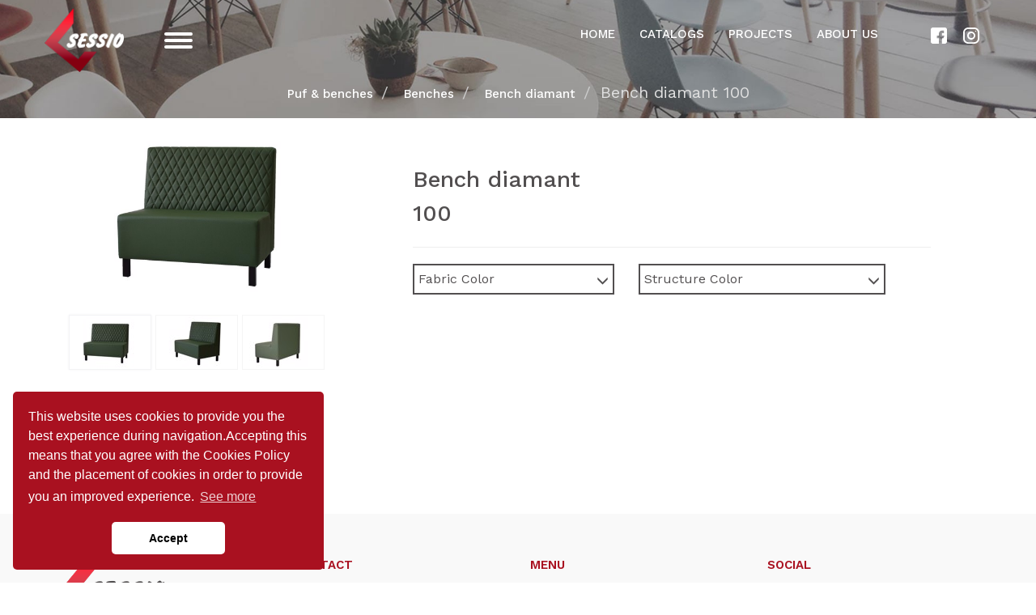

--- FILE ---
content_type: text/html; charset=utf-8
request_url: https://www.sessio.eu/puf-benches/benches/bench-diamant-mic/bench-diamant-100
body_size: 18015
content:
<!DOCTYPE html>
<html>
<head>
    <meta charset="utf-8" />
    <meta name="viewport" content="width=device-width, initial-scale=1.0" />
    <title>bench diamant 100</title>
    <meta name="description" content="bench diamant 100" />
    <link rel="stylesheet" type="text/css" href="//cdnjs.cloudflare.com/ajax/libs/cookieconsent2/3.1.0/cookieconsent.min.css" />
    <script src="//cdnjs.cloudflare.com/ajax/libs/cookieconsent2/3.1.0/cookieconsent.min.js"></script>
    <link href="https://fonts.googleapis.com/css?family=Work+Sans:300,400,500,600,700,800,900" rel="stylesheet"> 
    
    
        <link rel="stylesheet" href="https://ajax.aspnetcdn.com/ajax/bootstrap/3.3.7/css/bootstrap.min.css" />
<meta name="x-stylesheet-fallback-test" content="" class="sr-only" /><script>!function(a,b,c,d){var e,f=document,g=f.getElementsByTagName("SCRIPT"),h=g[g.length-1].previousElementSibling,i=f.defaultView&&f.defaultView.getComputedStyle?f.defaultView.getComputedStyle(h):h.currentStyle;if(i&&i[a]!==b)for(e=0;e<c.length;e++)f.write('<link href="'+c[e]+'" '+d+"/>")}("position","absolute",["\/lib\/bootstrap\/dist\/css\/bootstrap.min.css?v=916EbMg70RQy9LHiGkXzG8hSg9EdNy97GazNG_aiY1w"], "rel=\u0022stylesheet\u0022 ");</script>
        <link rel="stylesheet" href="/css/site.min.css?v=VpoTzBqQakSLQbtLjhRIQhPZVyMLaBvOUUihGI6aaGM" />
        <link rel="stylesheet" href="/lib/jquery-ui/themes/base/jquery-ui.min.css?v=k1Gz246HzBiTI-KqiIGtGPrbak1Reh27IGUrtgh1xqE" />
        <link href="/css/icomoon/style.css?v=LJ4qT6CcVmEcUbjNSlD9R6mKVzd69ik3vGK0JvAnj1A" rel="stylesheet" />
        <link rel="icon" type="image/png" href="/favicon.ico" sizes="32x32">
        <link href="/js/slick-1.6.0/slick/slick.min.css?v=YRpgZgwjLqY6tRbChFGyKHJ3eQAGMqJAzkVFtCENDYY" rel="stylesheet" />
        <link href="/js/slick-1.6.0/slick/slick-theme.min.css?v=nah6jyT1OcyyzklewJ4AqwpsemS_SSuxVQx5HczQltE" rel="stylesheet" />
        <link href="/js/xZoom-master/example/fancybox/source/jquery.fancybox.min.css?v=r2bPS-ngNp68mNAwW_jbywjPPXhm4KUoCtLMHj69HGE" rel="stylesheet" />
        <link href="/js/xZoom-master/src/xzoom.min.css?v=Rkhyy2X-pDT_vJzB_oyz7IQo6Vx3pHkkZxPKdfX2uhE" rel="stylesheet" />
        <link href="/css/justifiedGallery.min.css?v=tGmETFJCYmf02eFY1oeJQn_j0qEl_0_B_3599I3vUo4" rel="stylesheet" />
        <link href="/js/lightbox2-master/dist/css/lightbox.min.css?v=auPoJwk_-RK6KSkib92Dkq1Y5hEkZvKtvSwucs15Skg" rel="stylesheet" />
        <link rel="stylesheet" href="https://unpkg.com/aos@next/dist/aos.css" />
        <link href="/js/jQuery.mmenu-master/dist/jquery.mmenu.min.css" rel="stylesheet" />
    
    
    
</head>
<body class='padding-top'>
    <div class="mm-page">
        <input name="CultureID" id="CultureID" type="hidden" />
        <input value="" name="CultureUrl" id="CultureUrl" type="hidden" />
        <nav class="navbar navbar-inverse bg-primary navbar-fixed-top dark-header">
            <div class="container relative-container">
                <span class="navbar-brand">
                    <a href="/"><img alt="Sessio - Refurnish your life" src="/filehandler/Zonefile/0x0/logo2-22.png" /></a>
                </span>
                <a id="open-menu" href="#menu"></a>
                <div class="navigation-menu">
                    <div id="menu">
                        <ul class="nav navbar-nav">
                                    <li>
                <a href="/"> Home</a>
                    </li>
        <li>
                <a href="/catalogs"> Catalogs</a>
                    </li>
        <li>
                <a href="/projects"> Projects</a>
                    </li>
        <li>
                <a href="/about-us"> About us</a>
                    </li>

            <li class="product-li">
                <a class="dropdown-toggle" href="#" role="button" data-toggle="dropdown" id="dropdownMenuLink" aria-haspopup="true" aria-expanded="false" href="/chairs" class="" >
                    Chairs 
                </a>
                <ul class="SubMenu dropdown-menu" aria-labelledby="dropdownMenuLink">
                    <li class="second-level">
                        <a class="second-category" href="/chairs/without-arms">Without arms </a>
                        <ul class="last-category">
                                    <li class="last-category-element">
                                        <a href="/chairs/without-arms/carpe">   Carpe </a>
                                    </li>
                                    <li class="last-category-element">
                                        <a href="/chairs/without-arms/julius-without-arms">   Julius without arms  </a>
                                    </li>
                                    <li class="last-category-element">
                                        <a href="/chairs/without-arms/amelie">   Amelie </a>
                                    </li>
                                    <li class="last-category-element">
                                        <a href="/chairs/without-arms/pablo">   Pablo </a>
                                    </li>
                                    <li class="last-category-element">
                                        <a href="/chairs/without-arms/odette">   Odette </a>
                                    </li>
                                    <li class="last-category-element">
                                        <a href="/chairs/without-arms/plaza-applique">   Plaza Applique </a>
                                    </li>
                                    <li class="last-category-element">
                                        <a href="/chairs/without-arms/bistrot-chair-open-wood-plus-metal">   Bistrot Chair Open  </a>
                                    </li>
                                    <li class="last-category-element">
                                        <a href="/chairs/without-arms/bistrot-chair-closed-wood-plus-metal">   Bistrot Chair closed </a>
                                    </li>
                                    <li class="last-category-element">
                                        <a href="/chairs/without-arms/bonny">   Bonny  </a>
                                    </li>
                                    <li class="last-category-element">
                                        <a href="/chairs/without-arms/severus">   Severus </a>
                                    </li>
                                    <li class="last-category-element">
                                        <a href="/chairs/without-arms/fritz">   Fritz </a>
                                    </li>
                                    <li class="last-category-element">
                                        <a href="/chairs/without-arms/hippo">   Hippo </a>
                                    </li>
                                    <li class="last-category-element">
                                        <a href="/chairs/without-arms/matias">   Matias </a>
                                    </li>
                                    <li class="last-category-element">
                                        <a href="/chairs/without-arms/lars">   Lars </a>
                                    </li>
                                    <li class="last-category-element">
                                        <a href="/chairs/without-arms/opera">   Opera </a>
                                    </li>
                                    <li class="last-category-element">
                                        <a href="/chairs/without-arms/pandora">   Pandora  </a>
                                    </li>
                                    <li class="last-category-element">
                                        <a href="/chairs/without-arms/plaza-2">   Plaza </a>
                                    </li>
                                    <li class="last-category-element">
                                        <a href="/chairs/without-arms/stefanie">   Stefanie </a>
                                    </li>
                                    <li class="last-category-element">
                                        <a href="/chairs/without-arms/steffi">   Steffi </a>
                                    </li>
                                    <li class="last-category-element">
                                        <a href="/chairs/without-arms/copenhague">   Chaise </a>
                                    </li>
                        </ul>
                    </li>
                    <li class="second-level">
                        <a class="second-category" href="/chairs/with-arms">With arms </a>
                        <ul class="last-category">
                                    <li class="last-category-element">
                                        <a href="/chairs/with-arms/diem">   Diem </a>
                                    </li>
                                    <li class="last-category-element">
                                        <a href="/chairs/with-arms/julius">   Julius with arms </a>
                                    </li>
                                    <li class="last-category-element">
                                        <a href="/chairs/with-arms/carmen">   Carmen </a>
                                    </li>
                                    <li class="last-category-element">
                                        <a href="/chairs/with-arms/luca">   Luca </a>
                                    </li>
                                    <li class="last-category-element">
                                        <a href="/chairs/with-arms/david-with-arms">   David </a>
                                    </li>
                                    <li class="last-category-element">
                                        <a href="/chairs/with-arms/liam-with-arms">   Liam </a>
                                    </li>
                                    <li class="last-category-element">
                                        <a href="/chairs/with-arms/clyde">   Clyde </a>
                                    </li>
                                    <li class="last-category-element">
                                        <a href="/chairs/with-arms/bistrot-armchair-open">   Bistrot armchair open </a>
                                    </li>
                                    <li class="last-category-element">
                                        <a href="/chairs/with-arms/bistrot-armchair-closed">   Bistrot armchair closed  </a>
                                    </li>
                                    <li class="last-category-element">
                                        <a href="/chairs/with-arms/severus-armchair">   Severus armchair </a>
                                    </li>
                                    <li class="last-category-element">
                                        <a href="/chairs/with-arms/moritz-with-arms">   Moritz </a>
                                    </li>
                                    <li class="last-category-element">
                                        <a href="/chairs/with-arms/hippo-armchair">   Hippo armchair </a>
                                    </li>
                                    <li class="last-category-element">
                                        <a href="/chairs/with-arms/matiz">   Matiz </a>
                                    </li>
                                    <li class="last-category-element">
                                        <a href="/chairs/with-arms/anders">   Anders </a>
                                    </li>
                                    <li class="last-category-element">
                                        <a href="/chairs/with-arms/fluffy">   Fluffy </a>
                                    </li>
                                    <li class="last-category-element">
                                        <a href="/chairs/with-arms/dior">   Dior </a>
                                    </li>
                                    <li class="last-category-element">
                                        <a href="/chairs/with-arms/dior-dy">   Dior DY </a>
                                    </li>
                                    <li class="last-category-element">
                                        <a href="/chairs/with-arms/diva">   Diva </a>
                                    </li>
                                    <li class="last-category-element">
                                        <a href="/chairs/with-arms/diana">   Diana </a>
                                    </li>
                                    <li class="last-category-element">
                                        <a href="/chairs/with-arms/sarah">   Sarah </a>
                                    </li>
                                    <li class="last-category-element">
                                        <a href="/chairs/with-arms/doble">   Doble </a>
                                    </li>
                                    <li class="last-category-element">
                                        <a href="/chairs/with-arms/donna">   Donna </a>
                                    </li>
                                    <li class="last-category-element">
                                        <a href="/chairs/with-arms/lisa">   Lisa </a>
                                    </li>
                                    <li class="last-category-element">
                                        <a href="/chairs/with-arms/mara">   Mara </a>
                                    </li>
                                    <li class="last-category-element">
                                        <a href="/chairs/with-arms/paso">   Paso </a>
                                    </li>
                                    <li class="last-category-element">
                                        <a href="/chairs/with-arms/dyna">   Dyna </a>
                                    </li>
                        </ul>
                    </li>
                    
                </ul>
            </li>
            <li class="product-li">
                <a class="dropdown-toggle" href="#" role="button" data-toggle="dropdown" id="dropdownMenuLink" aria-haspopup="true" aria-expanded="false" href="/lounge-chairs" class="" >
                    Lounge chairs 
                </a>
                <ul class="SubMenu dropdown-menu" aria-labelledby="dropdownMenuLink">
                    <li class="second-level">
                        <a class="second-category" href="/lounge-chairs/zoe-king">Zoe King </a>
                        <ul class="last-category">
                        </ul>
                    </li>
                    <li class="second-level">
                        <a class="second-category" href="/lounge-chairs/cow-chair-sessio">Cow Chair </a>
                        <ul class="last-category">
                        </ul>
                    </li>
                    <li class="second-level">
                        <a class="second-category" href="/lounge-chairs/ober">Ober </a>
                        <ul class="last-category">
                        </ul>
                    </li>
                    <li class="second-level">
                        <a class="second-category" href="/lounge-chairs/zoe-queen-sessio-jibou">Zoe Queen </a>
                        <ul class="last-category">
                        </ul>
                    </li>
                    <li class="second-level">
                        <a class="second-category" href="/lounge-chairs/emil">Emil </a>
                        <ul class="last-category">
                        </ul>
                    </li>
                    <li class="second-level">
                        <a class="second-category" href="/lounge-chairs/vienna">Vienna </a>
                        <ul class="last-category">
                        </ul>
                    </li>
                    <li class="second-level">
                        <a class="second-category" href="/lounge-chairs/stella-high-back">Stella High Back </a>
                        <ul class="last-category">
                        </ul>
                    </li>
                    <li class="second-level">
                        <a class="second-category" href="/lounge-chairs/anna">Anna </a>
                        <ul class="last-category">
                        </ul>
                    </li>
                    <li class="second-level">
                        <a class="second-category" href="/lounge-chairs/lucia">Lucia </a>
                        <ul class="last-category">
                        </ul>
                    </li>
                    <li class="second-level">
                        <a class="second-category" href="/lounge-chairs/budapest">Budapest </a>
                        <ul class="last-category">
                        </ul>
                    </li>
                    <li class="second-level">
                        <a class="second-category" href="/lounge-chairs/theo">Theo </a>
                        <ul class="last-category">
                        </ul>
                    </li>
                    <li class="second-level">
                        <a class="second-category" href="/lounge-chairs/rendezvous">Rendezvous </a>
                        <ul class="last-category">
                        </ul>
                    </li>
                    <li class="second-level">
                        <a class="second-category" href="/lounge-chairs/isaac">Isaac </a>
                        <ul class="last-category">
                        </ul>
                    </li>
                    <li class="second-level">
                        <a class="second-category" href="/lounge-chairs/harper">Harper </a>
                        <ul class="last-category">
                        </ul>
                    </li>
                    <li class="second-level">
                        <a class="second-category" href="/lounge-chairs/cube">Cube </a>
                        <ul class="last-category">
                        </ul>
                    </li>
                    <li class="second-level">
                        <a class="second-category" href="/lounge-chairs/kent">Kent </a>
                        <ul class="last-category">
                        </ul>
                    </li>
                    <li class="second-level">
                        <a class="second-category" href="/lounge-chairs/elsa-sofa-armchair">Elsa Sofa-armchair </a>
                        <ul class="last-category">
                        </ul>
                    </li>
                    <li class="second-level">
                        <a class="second-category" href="/lounge-chairs/antibes">Antibes </a>
                        <ul class="last-category">
                        </ul>
                    </li>
                    <li class="second-level">
                        <a class="second-category" href="/lounge-chairs/chaiselongue-prag">Chaiselongue Prag </a>
                        <ul class="last-category">
                        </ul>
                    </li>
                    <li class="second-level">
                        <a class="second-category" href="/lounge-chairs/sofabed-prague">Sofabed Prag </a>
                        <ul class="last-category">
                        </ul>
                    </li>
                    <li class="second-level">
                        <a class="second-category" href="/lounge-chairs/mango">Mango </a>
                        <ul class="last-category">
                        </ul>
                    </li>
                    <li class="second-level">
                        <a class="second-category" href="/lounge-chairs/leipzig">Leipzig  </a>
                        <ul class="last-category">
                        </ul>
                    </li>
                    <li class="second-level">
                        <a class="second-category" href="/lounge-chairs/victoria">Victoria </a>
                        <ul class="last-category">
                        </ul>
                    </li>
                    <li class="second-level">
                        <a class="second-category" href="/lounge-chairs/aruba">Aruba </a>
                        <ul class="last-category">
                        </ul>
                    </li>
                    
                </ul>
            </li>
            <li class="product-li">
                <a class="dropdown-toggle" href="#" role="button" data-toggle="dropdown" id="dropdownMenuLink" aria-haspopup="true" aria-expanded="false" href="/en/puf-benches" class="" >
                    Puf &amp; benches 
                </a>
                <ul class="SubMenu dropdown-menu" aria-labelledby="dropdownMenuLink">
                    <li class="second-level">
                        <a class="second-category" href="/puf-benches/puf-category">Puf </a>
                        <ul class="last-category">
                                    <li class="last-category-element">
                                        <a href="/puf-benches/puf-category/barrel">   Barrel </a>
                                    </li>
                                    <li class="last-category-element">
                                        <a href="/puf-benches/puf-category/egg">   Egg </a>
                                    </li>
                                    <li class="last-category-element">
                                        <a href="/puf-benches/puf-category/mushroom">   Mushroom </a>
                                    </li>
                                    <li class="last-category-element">
                                        <a href="/puf-benches/puf-category/stone">   Stone </a>
                                    </li>
                                    <li class="last-category-element">
                                        <a href="/puf-benches/puf-category/grace">   Grace </a>
                                    </li>
                                    <li class="last-category-element">
                                        <a href="/puf-benches/puf-category/ella-sessio-eu">   Ella </a>
                                    </li>
                                    <li class="last-category-element">
                                        <a href="/puf-benches/puf-category/edith-piaf">   Edith &amp; Piaf </a>
                                    </li>
                                    <li class="last-category-element">
                                        <a href="/puf-benches/puf-category/rondo-quadra">   Rondo &amp; Quadra </a>
                                    </li>
                                    <li class="last-category-element">
                                        <a href="/puf-benches/puf-category/max">   Max </a>
                                    </li>
                                    <li class="last-category-element">
                                        <a href="/puf-benches/puf-category/zoe-puf">   Zoe </a>
                                    </li>
                        </ul>
                    </li>
                    <li class="second-level">
                        <a class="second-category" href="/en/puf-benches/benches">Benches </a>
                        <ul class="last-category">
                                    <li class="last-category-element">
                                        <a href="/puf-benches/benches/julius-bench">   Julius bench </a>
                                    </li>
                                    <li class="last-category-element">
                                        <a href="/en/puf-benches/benches/bench-diamant-mic">   Bench diamant  </a>
                                    </li>
                                    <li class="last-category-element">
                                        <a href="/puf-benches/benches/carpe-bench">   Carpe bench </a>
                                    </li>
                                    <li class="last-category-element">
                                        <a href="/puf-benches/benches/diem-bench">   Diem bench </a>
                                    </li>
                                    <li class="last-category-element">
                                        <a href="/puf-benches/benches/matias-bench">   Matias bench </a>
                                    </li>
                                    <li class="last-category-element">
                                        <a href="/puf-benches/benches/matiz-bench">   Matiz bench </a>
                                    </li>
                                    <li class="last-category-element">
                                        <a href="/puf-benches/benches/dior-dy-2">   Dior DY-2 </a>
                                    </li>
                        </ul>
                    </li>
                    
                </ul>
            </li>
            <li class="product-li">
                <a class="dropdown-toggle" href="#" role="button" data-toggle="dropdown" id="dropdownMenuLink" aria-haspopup="true" aria-expanded="false" href="/bar-chairs" class="" >
                    Bar chairs 
                </a>
                <ul class="SubMenu dropdown-menu" aria-labelledby="dropdownMenuLink">
                    <li class="second-level">
                        <a class="second-category" href="/bar-chairs/without-arms-bar">Without arms </a>
                        <ul class="last-category">
                                    <li class="last-category-element">
                                        <a href="/bar-chairs/without-arms-bar/barpandora-sessio-1">   Barpandora </a>
                                    </li>
                                    <li class="last-category-element">
                                        <a href="/bar-chairs/without-arms-bar/barfritz">   Barfritz </a>
                                    </li>
                                    <li class="last-category-element">
                                        <a href="/bar-chairs/without-arms-bar/barplaza">   Barplaza </a>
                                    </li>
                                    <li class="last-category-element">
                                        <a href="/bar-chairs/without-arms-bar/barcarpe">   Barcarpe </a>
                                    </li>
                                    <li class="last-category-element">
                                        <a href="/bar-chairs/without-arms-bar/barsteffi">   Barsteffi </a>
                                    </li>
                                    <li class="last-category-element">
                                        <a href="/bar-chairs/without-arms-bar/barstool">   Barstool </a>
                                    </li>
                                    <li class="last-category-element">
                                        <a href="/bar-chairs/without-arms-bar/barmax">   Barmax </a>
                                    </li>
                                    <li class="last-category-element">
                                        <a href="/bar-chairs/without-arms-bar/barlars-sessio-eu">   Barlars </a>
                                    </li>
                                    <li class="last-category-element">
                                        <a href="/bar-chairs/without-arms-bar/barbonny">   BarBonny </a>
                                    </li>
                                    <li class="last-category-element">
                                        <a href="/bar-chairs/without-arms-bar/barseverus">   BarSeverus </a>
                                    </li>
                        </ul>
                    </li>
                    <li class="second-level">
                        <a class="second-category" href="/bar-chairs/with-arms-bar">With arms </a>
                        <ul class="last-category">
                                    <li class="last-category-element">
                                        <a href="/bar-chairs/with-arms-bar/barhippo">   Barhippo </a>
                                    </li>
                                    <li class="last-category-element">
                                        <a href="/bar-chairs/with-arms-bar/bardiem">   Bardiem </a>
                                    </li>
                                    <li class="last-category-element">
                                        <a href="/bar-chairs/with-arms-bar/barmatiz">   Barmatiz </a>
                                    </li>
                                    <li class="last-category-element">
                                        <a href="/bar-chairs/with-arms-bar/barmoritz-sessio-simplu">   Barmoritz </a>
                                    </li>
                                    <li class="last-category-element">
                                        <a href="/bar-chairs/with-arms-bar/barclyde-ht80">   BarClyde  </a>
                                    </li>
                        </ul>
                    </li>
                    
                </ul>
            </li>

                        </ul>
                    </div>

                    <div class="social-header"><a class="fb-icon" href="https://www.facebook.com/sessiofurniturejibou" target="_blank">&nbsp;</a> <a class="in-icon" href="">&nbsp;</a>  </div>

                        <div class="Lang">
                                    <div class="">
                    <p class="language-link">EN  <span class="caret"></span></p>

            <ul class="language-body">
                    <li>
                            <a href="/">EN</a>
                    </li>
            </ul>
        </div>

                        </div>
                </div>
                                    <button class="other-pages other-pages1"><span></span></button>
                
                    <div class="product-menu-other-page">
                        <div class="product-menu-body">
            <li class="product-li">
                <a class="dropdown-toggle" href="#" role="button" data-toggle="dropdown" id="dropdownMenuLink" aria-haspopup="true" aria-expanded="false" href="/chairs" class="" >
                    Chairs 
                </a>
                <ul class="SubMenu dropdown-menu" aria-labelledby="dropdownMenuLink">
                    <li class="second-level">
                        <a class="second-category" href="/chairs/without-arms">Without arms </a>
                        <ul class="last-category">
                                    <li class="last-category-element">
                                        <a href="/chairs/without-arms/carpe">   Carpe </a>
                                    </li>
                                    <li class="last-category-element">
                                        <a href="/chairs/without-arms/julius-without-arms">   Julius without arms  </a>
                                    </li>
                                    <li class="last-category-element">
                                        <a href="/chairs/without-arms/amelie">   Amelie </a>
                                    </li>
                                    <li class="last-category-element">
                                        <a href="/chairs/without-arms/pablo">   Pablo </a>
                                    </li>
                                    <li class="last-category-element">
                                        <a href="/chairs/without-arms/odette">   Odette </a>
                                    </li>
                                    <li class="last-category-element">
                                        <a href="/chairs/without-arms/plaza-applique">   Plaza Applique </a>
                                    </li>
                                    <li class="last-category-element">
                                        <a href="/chairs/without-arms/bistrot-chair-open-wood-plus-metal">   Bistrot Chair Open  </a>
                                    </li>
                                    <li class="last-category-element">
                                        <a href="/chairs/without-arms/bistrot-chair-closed-wood-plus-metal">   Bistrot Chair closed </a>
                                    </li>
                                    <li class="last-category-element">
                                        <a href="/chairs/without-arms/bonny">   Bonny  </a>
                                    </li>
                                    <li class="last-category-element">
                                        <a href="/chairs/without-arms/severus">   Severus </a>
                                    </li>
                                    <li class="last-category-element">
                                        <a href="/chairs/without-arms/fritz">   Fritz </a>
                                    </li>
                                    <li class="last-category-element">
                                        <a href="/chairs/without-arms/hippo">   Hippo </a>
                                    </li>
                                    <li class="last-category-element">
                                        <a href="/chairs/without-arms/matias">   Matias </a>
                                    </li>
                                    <li class="last-category-element">
                                        <a href="/chairs/without-arms/lars">   Lars </a>
                                    </li>
                                    <li class="last-category-element">
                                        <a href="/chairs/without-arms/opera">   Opera </a>
                                    </li>
                                    <li class="last-category-element">
                                        <a href="/chairs/without-arms/pandora">   Pandora  </a>
                                    </li>
                                    <li class="last-category-element">
                                        <a href="/chairs/without-arms/plaza-2">   Plaza </a>
                                    </li>
                                    <li class="last-category-element">
                                        <a href="/chairs/without-arms/stefanie">   Stefanie </a>
                                    </li>
                                    <li class="last-category-element">
                                        <a href="/chairs/without-arms/steffi">   Steffi </a>
                                    </li>
                                    <li class="last-category-element">
                                        <a href="/chairs/without-arms/copenhague">   Chaise </a>
                                    </li>
                        </ul>
                    </li>
                    <li class="second-level">
                        <a class="second-category" href="/chairs/with-arms">With arms </a>
                        <ul class="last-category">
                                    <li class="last-category-element">
                                        <a href="/chairs/with-arms/diem">   Diem </a>
                                    </li>
                                    <li class="last-category-element">
                                        <a href="/chairs/with-arms/julius">   Julius with arms </a>
                                    </li>
                                    <li class="last-category-element">
                                        <a href="/chairs/with-arms/carmen">   Carmen </a>
                                    </li>
                                    <li class="last-category-element">
                                        <a href="/chairs/with-arms/luca">   Luca </a>
                                    </li>
                                    <li class="last-category-element">
                                        <a href="/chairs/with-arms/david-with-arms">   David </a>
                                    </li>
                                    <li class="last-category-element">
                                        <a href="/chairs/with-arms/liam-with-arms">   Liam </a>
                                    </li>
                                    <li class="last-category-element">
                                        <a href="/chairs/with-arms/clyde">   Clyde </a>
                                    </li>
                                    <li class="last-category-element">
                                        <a href="/chairs/with-arms/bistrot-armchair-open">   Bistrot armchair open </a>
                                    </li>
                                    <li class="last-category-element">
                                        <a href="/chairs/with-arms/bistrot-armchair-closed">   Bistrot armchair closed  </a>
                                    </li>
                                    <li class="last-category-element">
                                        <a href="/chairs/with-arms/severus-armchair">   Severus armchair </a>
                                    </li>
                                    <li class="last-category-element">
                                        <a href="/chairs/with-arms/moritz-with-arms">   Moritz </a>
                                    </li>
                                    <li class="last-category-element">
                                        <a href="/chairs/with-arms/hippo-armchair">   Hippo armchair </a>
                                    </li>
                                    <li class="last-category-element">
                                        <a href="/chairs/with-arms/matiz">   Matiz </a>
                                    </li>
                                    <li class="last-category-element">
                                        <a href="/chairs/with-arms/anders">   Anders </a>
                                    </li>
                                    <li class="last-category-element">
                                        <a href="/chairs/with-arms/fluffy">   Fluffy </a>
                                    </li>
                                    <li class="last-category-element">
                                        <a href="/chairs/with-arms/dior">   Dior </a>
                                    </li>
                                    <li class="last-category-element">
                                        <a href="/chairs/with-arms/dior-dy">   Dior DY </a>
                                    </li>
                                    <li class="last-category-element">
                                        <a href="/chairs/with-arms/diva">   Diva </a>
                                    </li>
                                    <li class="last-category-element">
                                        <a href="/chairs/with-arms/diana">   Diana </a>
                                    </li>
                                    <li class="last-category-element">
                                        <a href="/chairs/with-arms/sarah">   Sarah </a>
                                    </li>
                                    <li class="last-category-element">
                                        <a href="/chairs/with-arms/doble">   Doble </a>
                                    </li>
                                    <li class="last-category-element">
                                        <a href="/chairs/with-arms/donna">   Donna </a>
                                    </li>
                                    <li class="last-category-element">
                                        <a href="/chairs/with-arms/lisa">   Lisa </a>
                                    </li>
                                    <li class="last-category-element">
                                        <a href="/chairs/with-arms/mara">   Mara </a>
                                    </li>
                                    <li class="last-category-element">
                                        <a href="/chairs/with-arms/paso">   Paso </a>
                                    </li>
                                    <li class="last-category-element">
                                        <a href="/chairs/with-arms/dyna">   Dyna </a>
                                    </li>
                        </ul>
                    </li>
                    
                </ul>
            </li>
            <li class="product-li">
                <a class="dropdown-toggle" href="#" role="button" data-toggle="dropdown" id="dropdownMenuLink" aria-haspopup="true" aria-expanded="false" href="/lounge-chairs" class="" >
                    Lounge chairs 
                </a>
                <ul class="SubMenu dropdown-menu" aria-labelledby="dropdownMenuLink">
                    <li class="second-level">
                        <a class="second-category" href="/lounge-chairs/zoe-king">Zoe King </a>
                        <ul class="last-category">
                        </ul>
                    </li>
                    <li class="second-level">
                        <a class="second-category" href="/lounge-chairs/cow-chair-sessio">Cow Chair </a>
                        <ul class="last-category">
                        </ul>
                    </li>
                    <li class="second-level">
                        <a class="second-category" href="/lounge-chairs/ober">Ober </a>
                        <ul class="last-category">
                        </ul>
                    </li>
                    <li class="second-level">
                        <a class="second-category" href="/lounge-chairs/zoe-queen-sessio-jibou">Zoe Queen </a>
                        <ul class="last-category">
                        </ul>
                    </li>
                    <li class="second-level">
                        <a class="second-category" href="/lounge-chairs/emil">Emil </a>
                        <ul class="last-category">
                        </ul>
                    </li>
                    <li class="second-level">
                        <a class="second-category" href="/lounge-chairs/vienna">Vienna </a>
                        <ul class="last-category">
                        </ul>
                    </li>
                    <li class="second-level">
                        <a class="second-category" href="/lounge-chairs/stella-high-back">Stella High Back </a>
                        <ul class="last-category">
                        </ul>
                    </li>
                    <li class="second-level">
                        <a class="second-category" href="/lounge-chairs/anna">Anna </a>
                        <ul class="last-category">
                        </ul>
                    </li>
                    <li class="second-level">
                        <a class="second-category" href="/lounge-chairs/lucia">Lucia </a>
                        <ul class="last-category">
                        </ul>
                    </li>
                    <li class="second-level">
                        <a class="second-category" href="/lounge-chairs/budapest">Budapest </a>
                        <ul class="last-category">
                        </ul>
                    </li>
                    <li class="second-level">
                        <a class="second-category" href="/lounge-chairs/theo">Theo </a>
                        <ul class="last-category">
                        </ul>
                    </li>
                    <li class="second-level">
                        <a class="second-category" href="/lounge-chairs/rendezvous">Rendezvous </a>
                        <ul class="last-category">
                        </ul>
                    </li>
                    <li class="second-level">
                        <a class="second-category" href="/lounge-chairs/isaac">Isaac </a>
                        <ul class="last-category">
                        </ul>
                    </li>
                    <li class="second-level">
                        <a class="second-category" href="/lounge-chairs/harper">Harper </a>
                        <ul class="last-category">
                        </ul>
                    </li>
                    <li class="second-level">
                        <a class="second-category" href="/lounge-chairs/cube">Cube </a>
                        <ul class="last-category">
                        </ul>
                    </li>
                    <li class="second-level">
                        <a class="second-category" href="/lounge-chairs/kent">Kent </a>
                        <ul class="last-category">
                        </ul>
                    </li>
                    <li class="second-level">
                        <a class="second-category" href="/lounge-chairs/elsa-sofa-armchair">Elsa Sofa-armchair </a>
                        <ul class="last-category">
                        </ul>
                    </li>
                    <li class="second-level">
                        <a class="second-category" href="/lounge-chairs/antibes">Antibes </a>
                        <ul class="last-category">
                        </ul>
                    </li>
                    <li class="second-level">
                        <a class="second-category" href="/lounge-chairs/chaiselongue-prag">Chaiselongue Prag </a>
                        <ul class="last-category">
                        </ul>
                    </li>
                    <li class="second-level">
                        <a class="second-category" href="/lounge-chairs/sofabed-prague">Sofabed Prag </a>
                        <ul class="last-category">
                        </ul>
                    </li>
                    <li class="second-level">
                        <a class="second-category" href="/lounge-chairs/mango">Mango </a>
                        <ul class="last-category">
                        </ul>
                    </li>
                    <li class="second-level">
                        <a class="second-category" href="/lounge-chairs/leipzig">Leipzig  </a>
                        <ul class="last-category">
                        </ul>
                    </li>
                    <li class="second-level">
                        <a class="second-category" href="/lounge-chairs/victoria">Victoria </a>
                        <ul class="last-category">
                        </ul>
                    </li>
                    <li class="second-level">
                        <a class="second-category" href="/lounge-chairs/aruba">Aruba </a>
                        <ul class="last-category">
                        </ul>
                    </li>
                    
                </ul>
            </li>
            <li class="product-li">
                <a class="dropdown-toggle" href="#" role="button" data-toggle="dropdown" id="dropdownMenuLink" aria-haspopup="true" aria-expanded="false" href="/en/puf-benches" class="" >
                    Puf &amp; benches 
                </a>
                <ul class="SubMenu dropdown-menu" aria-labelledby="dropdownMenuLink">
                    <li class="second-level">
                        <a class="second-category" href="/puf-benches/puf-category">Puf </a>
                        <ul class="last-category">
                                    <li class="last-category-element">
                                        <a href="/puf-benches/puf-category/barrel">   Barrel </a>
                                    </li>
                                    <li class="last-category-element">
                                        <a href="/puf-benches/puf-category/egg">   Egg </a>
                                    </li>
                                    <li class="last-category-element">
                                        <a href="/puf-benches/puf-category/mushroom">   Mushroom </a>
                                    </li>
                                    <li class="last-category-element">
                                        <a href="/puf-benches/puf-category/stone">   Stone </a>
                                    </li>
                                    <li class="last-category-element">
                                        <a href="/puf-benches/puf-category/grace">   Grace </a>
                                    </li>
                                    <li class="last-category-element">
                                        <a href="/puf-benches/puf-category/ella-sessio-eu">   Ella </a>
                                    </li>
                                    <li class="last-category-element">
                                        <a href="/puf-benches/puf-category/edith-piaf">   Edith &amp; Piaf </a>
                                    </li>
                                    <li class="last-category-element">
                                        <a href="/puf-benches/puf-category/rondo-quadra">   Rondo &amp; Quadra </a>
                                    </li>
                                    <li class="last-category-element">
                                        <a href="/puf-benches/puf-category/max">   Max </a>
                                    </li>
                                    <li class="last-category-element">
                                        <a href="/puf-benches/puf-category/zoe-puf">   Zoe </a>
                                    </li>
                        </ul>
                    </li>
                    <li class="second-level">
                        <a class="second-category" href="/en/puf-benches/benches">Benches </a>
                        <ul class="last-category">
                                    <li class="last-category-element">
                                        <a href="/puf-benches/benches/julius-bench">   Julius bench </a>
                                    </li>
                                    <li class="last-category-element">
                                        <a href="/en/puf-benches/benches/bench-diamant-mic">   Bench diamant  </a>
                                    </li>
                                    <li class="last-category-element">
                                        <a href="/puf-benches/benches/carpe-bench">   Carpe bench </a>
                                    </li>
                                    <li class="last-category-element">
                                        <a href="/puf-benches/benches/diem-bench">   Diem bench </a>
                                    </li>
                                    <li class="last-category-element">
                                        <a href="/puf-benches/benches/matias-bench">   Matias bench </a>
                                    </li>
                                    <li class="last-category-element">
                                        <a href="/puf-benches/benches/matiz-bench">   Matiz bench </a>
                                    </li>
                                    <li class="last-category-element">
                                        <a href="/puf-benches/benches/dior-dy-2">   Dior DY-2 </a>
                                    </li>
                        </ul>
                    </li>
                    
                </ul>
            </li>
            <li class="product-li">
                <a class="dropdown-toggle" href="#" role="button" data-toggle="dropdown" id="dropdownMenuLink" aria-haspopup="true" aria-expanded="false" href="/bar-chairs" class="" >
                    Bar chairs 
                </a>
                <ul class="SubMenu dropdown-menu" aria-labelledby="dropdownMenuLink">
                    <li class="second-level">
                        <a class="second-category" href="/bar-chairs/without-arms-bar">Without arms </a>
                        <ul class="last-category">
                                    <li class="last-category-element">
                                        <a href="/bar-chairs/without-arms-bar/barpandora-sessio-1">   Barpandora </a>
                                    </li>
                                    <li class="last-category-element">
                                        <a href="/bar-chairs/without-arms-bar/barfritz">   Barfritz </a>
                                    </li>
                                    <li class="last-category-element">
                                        <a href="/bar-chairs/without-arms-bar/barplaza">   Barplaza </a>
                                    </li>
                                    <li class="last-category-element">
                                        <a href="/bar-chairs/without-arms-bar/barcarpe">   Barcarpe </a>
                                    </li>
                                    <li class="last-category-element">
                                        <a href="/bar-chairs/without-arms-bar/barsteffi">   Barsteffi </a>
                                    </li>
                                    <li class="last-category-element">
                                        <a href="/bar-chairs/without-arms-bar/barstool">   Barstool </a>
                                    </li>
                                    <li class="last-category-element">
                                        <a href="/bar-chairs/without-arms-bar/barmax">   Barmax </a>
                                    </li>
                                    <li class="last-category-element">
                                        <a href="/bar-chairs/without-arms-bar/barlars-sessio-eu">   Barlars </a>
                                    </li>
                                    <li class="last-category-element">
                                        <a href="/bar-chairs/without-arms-bar/barbonny">   BarBonny </a>
                                    </li>
                                    <li class="last-category-element">
                                        <a href="/bar-chairs/without-arms-bar/barseverus">   BarSeverus </a>
                                    </li>
                        </ul>
                    </li>
                    <li class="second-level">
                        <a class="second-category" href="/bar-chairs/with-arms-bar">With arms </a>
                        <ul class="last-category">
                                    <li class="last-category-element">
                                        <a href="/bar-chairs/with-arms-bar/barhippo">   Barhippo </a>
                                    </li>
                                    <li class="last-category-element">
                                        <a href="/bar-chairs/with-arms-bar/bardiem">   Bardiem </a>
                                    </li>
                                    <li class="last-category-element">
                                        <a href="/bar-chairs/with-arms-bar/barmatiz">   Barmatiz </a>
                                    </li>
                                    <li class="last-category-element">
                                        <a href="/bar-chairs/with-arms-bar/barmoritz-sessio-simplu">   Barmoritz </a>
                                    </li>
                                    <li class="last-category-element">
                                        <a href="/bar-chairs/with-arms-bar/barclyde-ht80">   BarClyde  </a>
                                    </li>
                        </ul>
                    </li>
                    
                </ul>
            </li>
                        </div>
                    </div>
            </div>
        </nav>
         



                    <div class="SubHeader">
                    </div>
        
        <div class="body-content">
            
    <script type="text/javascript" src="/js/Fast-Performing-Photo-Gallery-Plugin-Galleriffic/css/galleriffic-2.css"></script>
<script type="text/javascript" src="/js/Fast-Performing-Photo-Gallery-Plugin-Galleriffic/js/jquery-1.3.2.min.js"></script>
<script type="text/javascript" src="/js/Fast-Performing-Photo-Gallery-Plugin-Galleriffic/js/jquery.galleriffic.min.js"></script>
<script type="text/javascript" src="/js/Fast-Performing-Photo-Gallery-Plugin-Galleriffic/js/jquery.opacityrollover.min.js"></script>
<ol class="breadcrumb">
        <li class="breadcrumb-item active">
            <a href="/en/puf-benches"> Puf &amp; benches  </a> 
        </li>
        <li class="breadcrumb-item active">
            <a href="/en/puf-benches/benches"> Benches  </a> 
        </li>
        <li class="breadcrumb-item active">
            <a href="/en/puf-benches/benches/bench-diamant-mic"> Bench diamant   </a> 
        </li>
    <li class="breadcrumb-item">Bench diamant 100</li>
</ol>
<div class="container">
    <div class="ProductPage">
        <div class="col-md-4" style="text-align: center;">

                    <img id="xzoom-fancy" class="xzoom" alt="Bench diamant 100" src="/filehandler/Productfile/0x0/bench-diamant-100-1043.jpg?v=637558328161609674" xoriginal="/filehandler/Productfile/0x0/bench-diamant-100-1043.jpg?v=637558328161609674" />
                <div id="gallery_01" class="regular slider xzoom-thumbs" style="text-align:left;">
                        <a href="/filehandler/Productfile/1000x0/bench-diamant-100-1043.jpg?v=637558249880004077" title="Bench diamant 100">
                            <img class="xzoom-gallery" alt="Bench diamant 100" src="/filehandler/Productfile/100x100/bench-diamant-100-1043.jpg?v=637558249880004077" xpreview="/filehandler/Productfile/1000x1000/bench-diamant-100-1043.jpg?v=637558249880004077" />
                        </a>
                        <a href="/filehandler/Productfile/1000x0/bench-diamant-100-1044.jpg?v=637558250081717474" title="Bench diamant 100">
                            <img class="xzoom-gallery" alt="Bench diamant 100" src="/filehandler/Productfile/100x100/bench-diamant-100-1044.jpg?v=637558250081717474" xpreview="/filehandler/Productfile/1000x1000/bench-diamant-100-1044.jpg?v=637558250081717474" />
                        </a>
                        <a href="/filehandler/Productfile/1000x0/bench-diamant-100-1045.jpg?v=637558250339816398" title="Bench diamant 100">
                            <img class="xzoom-gallery" alt="Bench diamant 100" src="/filehandler/Productfile/100x100/bench-diamant-100-1045.jpg?v=637558250339816398" xpreview="/filehandler/Productfile/1000x1000/bench-diamant-100-1045.jpg?v=637558250339816398" />
                        </a>
                </div>
        </div>
        <div class="col-md-8 product-content">

              
                <div class="TitleProduct" id="TitleProduct">
                    Bench diamant 100 
                    <div class="crop-img"><img id="fabric_colors" src="" /><p id="fabric_name"></p></div> 
                    <div class="crop-img"><img id="structure_colors" src="" /><p id="structure_name"></p></div>
                </div> 

            <hr />



            <div class="row mobile">
                <div class="ColorGallery col-md-5 ">
                    <div class="ColorSelect Tissue">Fabric Color <i class="glyphicon glyphicon-menu-down"></i></div>

                    <div class="ToggleColor">
                        <ul class="nav nav-tabs" id="myTab" role="tablist">
                            <li class="nav-item active">
                                <a class="nav-link active" id="home-tab" data-toggle="tab" href="#home" role="tab" aria-controls="home" aria-selected="true">Fabric Color <span class="glyphicon glyphicon-menu-down"></span></a>

                            </li>
                            <li class="nav-item ">
                                <a class="nav-link" id="aqua-tab" data-toggle="tab" href="#aqua" role="tab" aria-controls="aqua" aria-selected="true">AquaClean <span class="glyphicon glyphicon-menu-down"></span></a>

                            </li>
                            <li class="nav-item" style="width:100%">
                                <a class="nav-link" id="profile-tab" data-toggle="tab" href="#profile" role="tab" aria-controls="profile" aria-selected="false"> Imitation Color <span class="glyphicon glyphicon-menu-down"></span></a>

                            </li>

                        </ul>
                        <div class="tab-content" id="myTabContent">
                            <div class="tab-pane active" id="home" role="tabpanel" aria-labelledby="home-tab">
                                <div id="colorgallery" class="content">
                                    <div class="slideshow-container">
                                        <div id="slideshow" class="slideshow">  </div>
                                    </div>
                                    <div id="caption1" class="caption-container"></div>
                                </div>
                                <div id="thumbs1" class="thumbs1 navigation">
                                    <ul id="thumb1" class="thumbs noscript">
                                      
                                        <li>
                                            <a class="thumb" name="leaf" href="/images/Colour/G47.jpg">
                                                <img src="/images/Colour/G47.jpg" onclick="ChangeFabric('/images/Colour/G47.jpg', 'G47'); myScroll()" xpreview="~/images/Colour/G47.jpg" />
                                            </a>
                                            <div class="caption">
                                                <div class="image-title">G47</div>
                                            </div>
                                        </li>
                                        <li>
                                            <a class="thumb" name="leaf" href="/images/Colour/G51.jpg">
                                                <img src="/images/Colour/G51.jpg" onclick="ChangeFabric('/images/Colour/G51.jpg', 'G51'); myScroll()" xpreview="~/images/Colour/G51.jpg" />
                                            </a>
                                            <div class="caption">
                                                <div class="image-title">G51</div>
                                            </div>
                                        </li>
                                        <li>
                                            <a class="thumb" name="leaf" href="/images/Colour/G52.jpg">
                                                <img src="/images/Colour/G52.jpg" onclick="ChangeFabric('/images/Colour/G52.jpg', 'G52'); myScroll()" xpreview="~/images/Colour/G52.jpg" />
                                            </a>
                                            <div class="caption">
                                                <div class="image-title">G52</div>
                                            </div>
                                        </li>
                                        <li>
                                            <a class="thumb" name="leaf" href="/images/Colour/G62.jpg">
                                                <img src="/images/Colour/G62.jpg" onclick="ChangeFabric('/images/Colour/G62.jpg', 'G62'); myScroll()" xpreview="~/images/Colour/G62.jpg" />
                                            </a>
                                            <div class="caption">
                                                <div class="image-title">G62</div>
                                            </div>
                                        </li>
                                        <li>
                                            <a class="thumb" name="leaf" href="/images/Colour/G70.jpg">
                                                <img src="/images/Colour/G70.jpg" onclick="ChangeFabric('/images/Colour/G70.jpg', 'G70'); myScroll()" xpreview="~/images/Colour/G70.jpg" />
                                            </a>
                                            <div class="caption">
                                                <div class="image-title">G70</div>
                                            </div>
                                        </li>
                                        <li>
                                            <a class="thumb" name="leaf" href="/images/Colour/G71.jpg">
                                                <img src="/images/Colour/G71.jpg" onclick="ChangeFabric('/images/Colour/G71.jpg', 'G71'); myScroll()" xpreview="~/images/Colour/G71.jpg" />
                                            </a>
                                            <div class="caption">
                                                <div class="image-title">G71</div>
                                            </div>
                                        </li>
                                        <li>
                                            <a class="thumb" name="leaf" href="/images/Colour/G72.jpg">
                                                <img src="/images/Colour/G72.jpg" onclick="ChangeFabric('/images/Colour/G72.jpg', 'G72'); myScroll()" xpreview="~/images/Colour/G72.jpg" />
                                            </a>
                                            <div class="caption">
                                                <div class="image-title">G72</div>
                                            </div>
                                        </li>
                                        <li>
                                            <a class="thumb" name="leaf" href="/images/Colour/G82.jpg">
                                                <img src="/images/Colour/G82.jpg" onclick="ChangeFabric('/images/Colour/G82.jpg', 'G82'); myScroll()" xpreview="~/images/Colour/G82.jpg" />
                                            </a>
                                            <div class="caption">
                                                <div class="image-title">G82</div>
                                            </div>
                                        </li>
                                        <li>
                                            <a class="thumb" name="leaf" href="/images/Colour/G83.jpg">
                                                <img src="/images/Colour/G83.jpg" onclick="ChangeFabric('/images/Colour/G83.jpg', 'G83'); myScroll()" xpreview="~/images/Colour/G83.jpg" />
                                            </a>
                                            <div class="caption">
                                                <div class="image-title">G83</div>
                                            </div>
                                        </li>
                                        <li>
                                            <a class="thumb" name="leaf" href="/images/Colour/8825.jpg">
                                                <img src="/images/Colour/8825.jpg" onclick="ChangeFabric('/images/Colour/8825.jpg', 'G84'); myScroll()" xpreview="~/images/Colour/8825.jpg" />
                                            </a>
                                            <div class="caption">
                                                <div class="image-title">G84</div>
                                            </div>
                                        </li>
                                       
                                        <li>
                                            <a class="thumb" name="leaf" href="/images/Colour/VB00.jpg">
                                                <img src="/images/Colour/VB00.jpg" onclick="ChangeFabric('/images/Colour/VB00.jpg', 'VB00'); myScroll()" xpreview="~/images/Colour/VB00.jpg" />
                                            </a>
                                            <div class="caption">
                                                <div class="image-title">VB00</div>
                                            </div>
                                        </li>
                                        <li>
                                            <a class="thumb" name="leaf" href="/images/Colour/VB10.jpg">
                                                <img src="/images/Colour/VB10.jpg" onclick="ChangeFabric('/images/Colour/VB10.jpg', 'VB10'); myScroll()" xpreview="~/images/Colour/VB10.jpg" />
                                            </a>
                                            <div class="caption">
                                                <div class="image-title">VB10</div>

                                            </div>
                                        </li>

                                        <li>

                                            <a class="thumb" name="leaf" href="/images/Colour/VB22.jpg">
                                                <img src="/images/Colour/VB22.jpg" onclick="ChangeFabric('/images/Colour/VB22.jpg', 'VB22'); myScroll()" xpreview="~/images/Colour/VB22.jpg" />
                                            </a>
                                            <div class="caption">
                                                <div class="image-title">VB22</div>

                                            </div>
                                        </li>
                                        <li>
                                            <a class="thumb" name="leaf" href="/images/Colour/VB30.jpg">
                                                <img src="/images/Colour/VB30.jpg" onclick="ChangeFabric('/images/Colour/VB30.jpg', 'VB30'); myScroll()" xpreview="~/images/Colour/VB30.jpg" />
                                            </a>
                                            <div class="caption">
                                                <div class="image-title">VB30</div>

                                            </div>
                                        </li>
                                        <li>
                                            <a class="thumb" name="leaf" href="/images/Colour/VB41.jpg">
                                                <img src="/images/Colour/VB41.jpg" onclick="ChangeFabric('/images/Colour/VB41.jpg', 'VB41'); myScroll()" xpreview="~/images/Colour/VB41.jpg" />
                                            </a>
                                            <div class="caption">
                                                <div class="image-title">VB41</div>

                                            </div>
                                        </li>
                                        <li>
                                            <a class="thumb" name="leaf" href="/images/Colour/VB42.jpg">
                                                <img src="/images/Colour/VB42.jpg" onclick="ChangeFabric('/images/Colour/VB42.jpg', 'VB42'); myScroll()" xpreview="~/images/Colour/VB42.jpg" />
                                            </a>
                                            <div class="caption">
                                                <div class="image-title">VB42</div>

                                            </div>
                                        </li>
                                        <li>
                                            <a class="thumb" name="leaf" href="/images/Colour/VB51.jpg">
                                                <img src="/images/Colour/VB51.jpg" onclick="ChangeFabric('/images/Colour/VB51.jpg', 'VB51'); myScroll()" xpreview="~/images/Colour/VB51.jpg" />
                                            </a>
                                            <div class="caption">
                                                <div class="image-title">VB51</div>

                                            </div>
                                        </li>
                                        <li>
                                            <a class="thumb" name="leaf" href="/images/Colour/VB52.jpg">
                                                <img src="/images/Colour/VB52.jpg" onclick="ChangeFabric('/images/Colour/VB52.jpg', 'VB52'); myScroll()" xpreview="~/images/Colour/VB52.jpg" />
                                            </a>
                                            <div class="caption">
                                                <div class="image-title">VB52</div>

                                            </div>
                                        </li>
                                        <li>
                                            <a class="thumb" name="leaf" href="/images/Colour/VB60.jpg">
                                                <img src="/images/Colour/VB60.jpg" onclick="ChangeFabric('/images/Colour/VB60.jpg', 'VB60'); myScroll()" xpreview="~/images/Colour/VB60.jpg" />
                                            </a>
                                            <div class="caption">
                                                <div class="image-title">VB60</div>

                                            </div>
                                        </li>
                                        <li>
                                            <a class="thumb" name="leaf" href="/images/Colour/VB71.jpg">
                                                <img src="/images/Colour/VB71.jpg" onclick="ChangeFabric('/images/Colour/VB71.jpg', 'VB71'); myScroll()" xpreview="~/images/Colour/VB71.jpg" />
                                            </a>
                                            <div class="caption">
                                                <div class="image-title">VB71</div>

                                            </div>
                                        </li>
                                        <li>
                                            <a class="thumb" name="leaf" href="/images/Colour/VB82.jpg">
                                                <img src="/images/Colour/VB82.jpg" onclick="ChangeFabric('/images/Colour/VB82.jpg', 'VB82'); myScroll()" xpreview="~/images/Colour/VB82.jpg" />
                                            </a>
                                            <div class="caption">
                                                <div class="image-title">VB82</div>
                                            </div>
                                        </li>
                                        <li>
                                            <a class="thumb" name="leaf" href="/images/Colour/VB83.jpg">
                                                <img src="/images/Colour/VB83.jpg" onclick="ChangeFabric('/images/Colour/VB83.jpg', 'VB83'); myScroll()" xpreview="~/images/Colour/VB83.jpg" />
                                            </a>
                                            <div class="caption">
                                                <div class="image-title">VB83</div>
                                            </div>
                                        </li>
                                        <li>
                                            <a class="thumb" name="leaf" href="/images/Colour/XS00.jpg">
                                                <img src="/images/Colour/XS00.jpg" onclick="ChangeFabric('/images/Colour/XS00.jpg', 'XS00'); myScroll()" xpreview="~/images/Colour/XS00.jpg" />
                                            </a>
                                            <div class="caption">
                                                <div class="image-title">XS00</div>
                                            </div>
                                        </li>
                                        <li>
                                            <a class="thumb" name="leaf" href="/images/Colour/XS02.jpg">
                                                <img src="/images/Colour/XS02.jpg" onclick="ChangeFabric('/images/Colour/XS02.jpg', 'XS02'); myScroll()" xpreview="~/images/Colour/XS02.jpg" />
                                            </a>
                                            <div class="caption">
                                                <div class="image-title">XS02</div>
                                            </div>
                                        </li>
                                        <li>
                                            <a class="thumb" name="leaf" href="/images/Colour/XS12.jpg">
                                                <img src="/images/Colour/XS12.jpg" onclick="ChangeFabric('/images/Colour/XS12.jpg', 'XS12'); myScroll()" />
                                            </a>
                                            <div class="caption">
                                                <div class="image-title">XS12</div>
                                            </div>
                                        </li>
                                        <li>
                                            <a class="thumb" name="leaf" href="/images/Colour/XS22.jpg">
                                                <img src="/images/Colour/XS22.jpg" onclick="ChangeFabric('/images/Colour/XS22.jpg', 'XS22'); myScroll()" />
                                            </a>
                                            <div class="caption">
                                                <div class="image-title">XS22</div>
                                            </div>
                                        </li>
                                        <li>
                                            <a class="thumb" name="leaf" href="/images/Colour/XS42.jpg">
                                                <img src="/images/Colour/XS42.jpg" onclick="ChangeFabric('/images/Colour/XS42.jpg', 'XS42'); myScroll()" />
                                            </a>
                                            <div class="caption">
                                                <div class="image-title">XS42</div>
                                            </div>
                                        </li>
                                        <li>
                                            <a class="thumb" name="leaf" href="/images/Colour/XS62.jpg">
                                                <img src="/images/Colour/XS62.jpg" onclick="ChangeFabric('/images/Colour/XS62.jpg', 'XS62'); myScroll()" />
                                            </a>
                                            <div class="caption">
                                                <div class="image-title">XS62</div>
                                            </div>
                                        </li>
                                        <li>
                                            <a class="thumb" name="leaf" href="/images/Colour/XS70.jpg">
                                                <img src="/images/Colour/XS70.jpg" onclick="ChangeFabric('/images/Colour/XS70.jpg', 'XS70'); myScroll()" />
                                            </a>
                                            <div class="caption">
                                                <div class="image-title">XS70</div>
                                            </div>
                                        </li>
                                        <li>
                                            <a class="thumb" name="leaf" href="/images/Colour/XS80.jpg">
                                                <img src="/images/Colour/XS80.jpg" onclick="ChangeFabric('/images/Colour/XS80.jpg', 'XS80'); myScroll()" />
                                            </a>
                                            <div class="caption">
                                                <div class="image-title">XS80</div>
                                            </div>
                                        </li>
                                        <li>
                                            <a class="thumb" name="leaf" href="/images/Colour/XS82.jpg">
                                                <img src="/images/Colour/XS82.jpg" onclick="ChangeFabric('/images/Colour/XS82.jpg', 'XS82'); myScroll()" />
                                            </a>
                                            <div class="caption">
                                                <div class="image-title">XS82</div>
                                            </div>
                                        </li>
                                        <li>
                                            <a class="thumb" name="leaf" href="/images/Colour/XS83.jpg">
                                                <img src="/images/Colour/XS83.jpg" onclick="ChangeFabric('/images/Colour/XS83.jpg', 'XS83'); myScroll()" />
                                            </a>
                                            <div class="caption">
                                                <div class="image-title">XS83</div>
                                            </div>
                                        </li>
                                        <li>
                                            <a class="thumb" name="leaf" href="/images/Colour/XS84.jpg">
                                                <img src="/images/Colour/XS84.jpg" onclick="ChangeFabric('/images/Colour/XS84.jpg', 'XS84'); myScroll()" />
                                            </a>
                                            <div class="caption">
                                                <div class="image-title">XS84</div>
                                            </div>
                                        </li>
                                        <li>
                                            <a class="thumb" name="leaf" href="/images/Colour/PI00.jpg">
                                                <img src="/images/Colour/PI00.jpg" onclick="ChangeFabric('/images/Colour/PI00.jpg', 'PI00'); myScroll()" />
                                            </a>
                                            <div class="caption">
                                                <div class="image-title">PI00</div>
                                            </div>
                                        </li>
                                        <li>
                                            <a class="thumb" name="leaf" href="/images/Colour/PI80.jpg">
                                                <img src="/images/Colour/PI80.jpg" onclick="ChangeFabric('/images/Colour/PI80.jpg', 'PI80'); myScroll()" />
                                            </a>
                                            <div class="caption">
                                                <div class="image-title">PI80</div>
                                            </div>
                                        </li>
                                    </ul>

                                </div>

                            </div>
                            <div class="tab-pane" id="aqua" role="tabpanel" aria-labelledby="aqua-tab">
                                <div id="colorgallery" class="content5">

                                    <div class="slideshow-container">
                                        <div id="slideshow5" class="slideshow">  </div>
                                    </div>
                                    <div id="caption5" class="caption-container"></div>

                                </div>
                                <div id="thumbs5" class="navigation">
                                    <ul id="thumb5" class="thumbs noscript ">
                                        <li>
                                            <a class="thumb" name="leaf" href="/images/Colour/A10.jpg">
                                                <img src="/images/Colour/A10.jpg" onclick="ChangeFabric('/images/Colour/A10.jpg', 'A10'); myScroll()" xpreview="~/images/Colour/A10.jpg" />
                                            </a>
                                            <div class="caption">
                                                <div class="image-title">A10</div>
                                            </div>
                                        </li>
                                        <li>
                                            <a class="thumb" name="leaf" href="/images/Colour/A20.jpg">
                                                <img src="/images/Colour/A20.jpg" onclick="ChangeFabric('/images/Colour/A20.jpg', 'A20'); myScroll()" xpreview="~/images/Colour/A20.jpg" />
                                            </a>
                                            <div class="caption">
                                                <div class="image-title">A20</div>
                                            </div>
                                        </li>
                                        <li>
                                            <a class="thumb" name="leaf" href="/images/Colour/A63.jpg">
                                                <img src="/images/Colour/A63.jpg" onclick="ChangeFabric('/images/Colour/A63.jpg', 'A63'); myScroll()" xpreview="~/images/Colour/A63.jpg" />
                                            </a>
                                            <div class="caption">
                                                <div class="image-title">A63</div>
                                            </div>
                                        </li>
                                        <li>
                                            <a class="thumb" name="leaf" href="/images/Colour/A64.jpg">
                                                <img src="/images/Colour/A64.jpg" onclick="ChangeFabric('/images/Colour/A64.jpg', 'A64'); myScroll()" xpreview="~/images/Colour/A64.jpg" />
                                            </a>
                                            <div class="caption">
                                                <div class="image-title">A64</div>
                                            </div>
                                        </li>
                                        <li>
                                            <a class="thumb" name="leaf" href="/images/Colour/A70.jpg">
                                                <img src="/images/Colour/A70.jpg" onclick="ChangeFabric('/images/Colour/A70.jpg', 'A70'); myScroll()" xpreview="~/images/Colour/A70.jpg" />
                                            </a>
                                            <div class="caption">
                                                <div class="image-title">A70</div>
                                            </div>
                                        </li>
                                        <li>
                                            <a class="thumb" name="leaf" href="/images/Colour/A71.jpg">
                                                <img src="/images/Colour/A71.jpg" onclick="ChangeFabric('/images/Colour/A71.jpg', 'A71'); myScroll()" xpreview="~/images/Colour/A71.jpg" />
                                            </a>
                                            <div class="caption">
                                                <div class="image-title">A71</div>
                                            </div>
                                        </li>
                                        <li>
                                            <a class="thumb" name="leaf" href="/images/Colour/A72.jpg">
                                                <img src="/images/Colour/A72.jpg" onclick="ChangeFabric('/images/Colour/A72.jpg', 'A72'); myScroll()" xpreview="~/images/Colour/A72.jpg" />
                                            </a>
                                            <div class="caption">
                                                <div class="image-title">A72</div>
                                            </div>
                                        </li>
                                        <li>
                                            <a class="thumb" name="leaf" href="/images/Colour/A80.jpg">
                                                <img src="/images/Colour/A80.jpg" onclick="ChangeFabric('/images/Colour/A80.jpg', 'A80'); myScroll()" xpreview="~/images/Colour/A80.jpg" />
                                            </a>
                                            <div class="caption">
                                                <div class="image-title">A80</div>
                                            </div>
                                        </li>
                                        <li>
                                            <a class="thumb" name="leaf" href="/images/Colour/A82.jpg">
                                                <img src="/images/Colour/A82.jpg" onclick="ChangeFabric('/images/Colour/A82.jpg', 'A82'); myScroll()" xpreview="~/images/Colour/A82.jpg" />
                                            </a>
                                            <div class="caption">
                                                <div class="image-title">A82</div>
                                            </div>
                                        </li>
                                        <li>
                                            <a class="thumb" name="leaf" href="/images/Colour/A83.jpg">
                                                <img src="/images/Colour/A83.jpg" onclick="ChangeFabric('/images/Colour/A83.jpg', 'A83'); myScroll()" xpreview="~/images/Colour/A83.jpg" />
                                            </a>
                                            <div class="caption">
                                                <div class="image-title">A83</div>
                                            </div>
                                        </li>

                                        <li>
                                            <a class="thumb" name="leaf" href="/images/Colour/MY10.jpg">
                                                <img src="/images/Colour/MY10.jpg" onclick="ChangeFabric('/images/Colour/MY10.jpg', 'MY10'); myScroll()" xpreview="~/images/Colour/MY10.jpg" />
                                            </a>
                                            <div class="caption">
                                                <div class="image-title">MY10</div>
                                            </div>
                                        </li>
                                        <li>
                                            <a class="thumb" name="leaf" href="/images/Colour/MY22.jpg">
                                                <img src="/images/Colour/MY22.jpg" onclick="ChangeFabric('/images/Colour/MY22.jpg', 'MY22'); myScroll()" xpreview="~/images/Colour/MY22.jpg" />
                                            </a>
                                            <div class="caption">
                                                <div class="image-title">MY22</div>
                                            </div>
                                        </li>
                                        <li>
                                            <a class="thumb" name="leaf" href="/images/Colour/MY30.jpg">
                                                <img src="/images/Colour/MY30.jpg" onclick="ChangeFabric('/images/Colour/MY30.jpg', 'MY30'); myScroll()" xpreview="~/images/Colour/MY30.jpg" />
                                            </a>
                                            <div class="caption">
                                                <div class="image-title">MY30</div>
                                            </div>
                                        </li>
                                        <li>
                                            <a class="thumb" name="leaf" href="/images/Colour/MY42.jpg">
                                                <img src="/images/Colour/MY42.jpg" onclick="ChangeFabric('/images/Colour/MY42.jpg', 'MY42'); myScroll()" xpreview="~/images/Colour/MY42.jpg" />
                                            </a>
                                            <div class="caption">
                                                <div class="image-title">MY42</div>
                                            </div>
                                        </li>
                                        <li>
                                            <a class="thumb" name="leaf" href="/images/Colour/MY48.jpg">
                                                <img src="/images/Colour/MY48.jpg" onclick="ChangeFabric('/images/Colour/MY48.jpg', 'MY48'); myScroll()" xpreview="~/images/Colour/MY48.jpg" />
                                            </a>
                                            <div class="caption">
                                                <div class="image-title">MY48</div>
                                            </div>
                                        </li>
                                        <li>
                                            <a class="thumb" name="leaf" href="/images/Colour/MY50.jpg">
                                                <img src="/images/Colour/MY50.jpg" onclick="ChangeFabric('/images/Colour/MY50.jpg', 'MY50'); myScroll()" xpreview="~/images/Colour/MY50.jpg" />
                                            </a>
                                            <div class="caption">
                                                <div class="image-title">MY50</div>
                                            </div>
                                        </li>
                                        <li>
                                            <a class="thumb" name="leaf" href="/images/Colour/MY62.jpg">
                                                <img src="/images/Colour/MY62.jpg" onclick="ChangeFabric('/images/Colour/MY62.jpg', 'MY62'); myScroll()" xpreview="~/images/Colour/MY62.jpg" />
                                            </a>
                                            <div class="caption">
                                                <div class="image-title">MY62</div>
                                            </div>
                                        </li>
                                        <li>
                                            <a class="thumb" name="leaf" href="/images/Colour/MY71.jpg">
                                                <img src="/images/Colour/MY71.jpg" onclick="ChangeFabric('/images/Colour/MY71.jpg', 'MY71'); myScroll()" xpreview="~/images/Colour/MY71.jpg" />
                                            </a>
                                            <div class="caption">
                                                <div class="image-title">MY71</div>
                                            </div>
                                        </li>
                                        <li>
                                            <a class="thumb" name="leaf" href="/images/Colour/MY72.jpg">
                                                <img src="/images/Colour/MY72.jpg" onclick="ChangeFabric('/images/Colour/MY72.jpg', 'MY72'); myScroll()" xpreview="~/images/Colour/MY72.jpg" />
                                            </a>
                                            <div class="caption">
                                                <div class="image-title">MY72</div>
                                            </div>
                                        </li>
                                        <li>
                                            <a class="thumb" name="leaf" href="/images/Colour/MY80.jpg">
                                                <img src="/images/Colour/MY80.jpg" onclick="ChangeFabric('/images/Colour/MY80.jpg', 'MY80'); myScroll()" xpreview="~/images/Colour/MY80.jpg" />
                                            </a>
                                            <div class="caption">
                                                <div class="image-title">MY80</div>
                                            </div>
                                        </li>
                                        <li>
                                            <a class="thumb" name="leaf" href="/images/Colour/MY82.jpg">
                                                <img src="/images/Colour/MY82.jpg" onclick="ChangeFabric('/images/Colour/MY82.jpg', 'MY82'); myScroll()" xpreview="~/images/Colour/MY82.jpg" />
                                            </a>
                                            <div class="caption">
                                                <div class="image-title">MY82</div>
                                            </div>
                                        </li>
                                        <li>
                                            <a class="thumb" name="leaf" href="/images/Colour/MY83.jpg">
                                                <img src="/images/Colour/MY83.jpg" onclick="ChangeFabric('/images/Colour/MY83.jpg', 'MY83'); myScroll()" xpreview="~/images/Colour/MY83.jpg" />
                                            </a>
                                            <div class="caption">
                                                <div class="image-title">MY83</div>
                                            </div>
                                        </li>
                                        <li>
                                            <a class="thumb" name="leaf" href="/images/Colour/O22.jpg">
                                                <img src="/images/Colour/O22.jpg" onclick="ChangeFabric('/images/Colour/O22.jpg', 'O22'); myScroll()" xpreview="~/images/Colour/O22.jpg" />
                                            </a>
                                            <div class="caption">
                                                <div class="image-title">O22</div>
                                            </div>
                                        </li>
                                        <li>
                                            <a class="thumb" name="leaf" href="/images/Colour/O34.jpg">
                                                <img src="/images/Colour/O34.jpg" onclick="ChangeFabric('/images/Colour/O34.jpg', 'O34'); myScroll()" xpreview="~/images/Colour/O34.jpg" />
                                            </a>
                                            <div class="caption">
                                                <div class="image-title">O34</div>
                                            </div>
                                        </li>
                                        <li>
                                            <a class="thumb" name="leaf" href="/images/Colour/O51.jpg">
                                                <img src="/images/Colour/O51.jpg" onclick="ChangeFabric('/images/Colour/O51.jpg', 'O51'); myScroll()" xpreview="~/images/Colour/O51.jpg" />
                                            </a>
                                            <div class="caption">
                                                <div class="image-title">O51</div>
                                            </div>
                                        </li>
                                        <li>
                                            <a class="thumb" name="leaf" href="/images/Colour/O52.jpg">
                                                <img src="/images/Colour/O52.jpg" onclick="ChangeFabric('/images/Colour/O52.jpg', 'O52'); myScroll()" xpreview="~/images/Colour/O52.jpg" />
                                            </a>
                                            <div class="caption">
                                                <div class="image-title">O52</div>
                                            </div>
                                        </li>
                                        <li>
                                            <a class="thumb" name="leaf" href="/images/Colour/O62.jpg">
                                                <img src="/images/Colour/O62.jpg" onclick="ChangeFabric('/images/Colour/O62.jpg', 'O62'); myScroll()" xpreview="~/images/Colour/O62.jpg" />
                                            </a>
                                            <div class="caption">
                                                <div class="image-title">O62</div>
                                            </div>
                                        </li>
                                        <li>
                                            <a class="thumb" name="leaf" href="/images/Colour/O71.jpg">
                                                <img src="/images/Colour/O71.jpg" onclick="ChangeFabric('/images/Colour/O71.jpg', 'O71'); myScroll()" xpreview="~/images/Colour/O71.jpg" />
                                            </a>
                                            <div class="caption">
                                                <div class="image-title">O71</div>
                                            </div>
                                        </li>
                                        <li>
                                            <a class="thumb" name="leaf" href="/images/Colour/O72.jpg">
                                                <img src="/images/Colour/O72.jpg" onclick="ChangeFabric('/images/Colour/O72.jpg', 'O72'); myScroll()" xpreview="~/images/Colour/O72.jpg" />
                                            </a>
                                            <div class="caption">
                                                <div class="image-title">O72</div>
                                            </div>
                                        </li>
                                        <li>
                                            <a class="thumb" name="leaf" href="/images/Colour/O82.jpg">
                                                <img src="/images/Colour/O82.jpg" onclick="ChangeFabric('/images/Colour/O82.jpg', 'O82'); myScroll()" xpreview="~/images/Colour/O82.jpg" />
                                            </a>
                                            <div class="caption">
                                                <div class="image-title">O82</div>
                                            </div>
                                        </li>
                                        <li>
                                            <a class="thumb" name="leaf" href="/images/Colour/O83.jpg">
                                                <img src="/images/Colour/O83.jpg" onclick="ChangeFabric('/images/Colour/O83.jpg', 'O83'); myScroll()" xpreview="~/images/Colour/O83.jpg" />
                                            </a>
                                            <div class="caption">
                                                <div class="image-title">O83</div>
                                            </div>
                                        </li>
                                        <li>
                                            <a class="thumb" name="leaf" href="/images/Colour/O191.jpg">
                                                <img src="/images/Colour/O191.jpg" onclick="ChangeFabric('/images/Colour/O191.jpg', 'O191'); myScroll()" xpreview="~/images/Colour/O191.jpg" />
                                            </a>
                                            <div class="caption">
                                                <div class="image-title">O191</div>
                                            </div>
                                        </li>
                                    </ul>
                                </div>
                                </div>
                                <div class="tab-pane" id="profile" role="tabpanel" aria-labelledby="profile-tab">

                                    <!-- Start Advanced Gallery Html Containers -->
                                    
        <div id="colorgallery" class="content2">

            <div class="slideshow-container">
                <div id="slideshow2" class="slideshow">  </div>
            </div>
            <div id="caption2" class="caption-container"></div>

        </div>
        <div id="thumbs2" class="navigation">
            <ul id="thumb2" class="thumbs noscript">
                <li>
                    <a class="thumb" name="leaf" href="/images/Colour/Imitation/V00.jpg">
                        <img src="/images/Colour/Imitation/V00.jpg" onclick="ChangeFabric('/images/Colour/Imitation/V00.jpg', 'V00'); myScroll()" />
                    </a>
                    <div class="caption">
                        <div class="image-title">V00</div>

                    </div>
                </li>

                <li>
                    <a class="thumb" name="leaf" href="/images/Colour/Imitation/V22.jpg">
                        <img src="/images/Colour/Imitation/V22.jpg" onclick="ChangeFabric('/images/Colour/Imitation/V22.jpg', 'V22'); myScroll()" />
                    </a>
                    <div class="caption">
                        <div class="image-title">V22</div>

                    </div>
                </li>
                <li>
                    <a class="thumb" name="leaf" href="/images/Colour/Imitation/V42.jpg">
                        <img src="/images/Colour/Imitation/V42.jpg" onclick="ChangeFabric('/images/Colour/Imitation/V42.jpg', 'V42'); myScroll()" />
                    </a>
                    <div class="caption">
                        <div class="image-title">V42</div>

                    </div>
                </li>
                <li>
                    <a class="thumb" name="leaf" href="/images/Colour/Imitation/V51.jpg">
                        <img src="/images/Colour/Imitation/V51.jpg" onclick="ChangeFabric('/images/Colour/Imitation/V51.jpg', 'V51'); myScroll()" />
                    </a>
                    <div class="caption">
                        <div class="image-title">V51</div>

                    </div>
                </li>
                <li>
                    <a class="thumb" name="leaf" href="/images/Colour/Imitation/V70.jpg">
                        <img src="/images/Colour/Imitation/V70.jpg" onclick="ChangeFabric('/images/Colour/Imitation/V70.jpg', 'V70'); myScroll()" />
                    </a>
                    <div class="caption">
                        <div class="image-title">V70</div>

                    </div>
                </li>
                <li>
                    <a class="thumb" name="leaf" href="/images/Colour/Imitation/V71.jpg">
                        <img src="/images/Colour/Imitation/V71.jpg" onclick="ChangeFabric('/images/Colour/Imitation/V71.jpg', 'V71'); myScroll()" />
                    </a>
                    <div class="caption">
                        <div class="image-title">V71</div>

                    </div>
                </li>
                <li>
                    <a class="thumb" name="leaf" href="/images/Colour/Imitation/V80.jpg">
                        <img src="/images/Colour/Imitation/V80.jpg" onclick="ChangeFabric('/images/Colour/Imitation/V80.jpg', 'V80'); myScroll()" />
                    </a>
                    <div class="caption">
                        <div class="image-title">V80</div>

                    </div>
                </li>
                <li>
                    <a class="thumb" name="leaf" href="/images/Colour/Imitation/V82.jpg">
                        <img src="/images/Colour/Imitation/V82.jpg" onclick="ChangeFabric('/images/Colour/Imitation/V82.jpg', 'V82'); myScroll()" />
                    </a>
                    <div class="caption">
                        <div class="image-title">V82</div>

                    </div>
                </li>
                <li>
                    <a class="thumb" name="leaf" href="/images/Colour/Imitation/V83.jpg">
                        <img src="/images/Colour/Imitation/V83.jpg" onclick="ChangeFabric('/images/Colour/Imitation/V83.jpg', 'V83'); myScroll()" />
                    </a>
                    <div class="caption">
                        <div class="image-title">V83</div>

                    </div>
                </li>
                <li>
                    <a class="thumb" name="leaf" href="/images/Colour/Imitation/V84.jpg">
                        <img src="/images/Colour/Imitation/V84.jpg" onclick="ChangeFabric('/images/Colour/Imitation/V84.jpg', 'V84'); myScroll()" />
                    </a>
                    <div class="caption">
                        <div class="image-title">V84</div>

                    </div>
                </li>
                <li>
                    <a class="thumb" name="leaf" href="/images/Colour/Imitation/TO00.jpg">
                        <img src="/images/Colour/Imitation/TO00.jpg" onclick="ChangeFabric('/images/Colour/Imitation/TO00.jpg', 'TO00'); myScroll()" />
                    </a>
                    <div class="caption">
                        <div class="image-title">TO00</div>

                    </div>
                </li>
                <li>
                    <a class="thumb" name="leaf" href="/images/Colour/Imitation/TO12.jpg">
                        <img src="/images/Colour/Imitation/TO12.jpg" onclick="ChangeFabric('/images/Colour/Imitation/TO12.jpg', 'TO12'); myScroll()" />
                    </a>
                    <div class="caption">
                        <div class="image-title">TO12</div>

                    </div>
                </li>
                <li>
                    <a class="thumb" name="leaf" href="/images/Colour/Imitation/TO22.jpg">
                        <img src="/images/Colour/Imitation/TO22.jpg" onclick="ChangeFabric('/images/Colour/Imitation/TO22.jpg', 'TO22'); myScroll()" />
                    </a>
                    <div class="caption">
                        <div class="image-title">TO22</div>

                    </div>
                </li>
                <li>
                    <a class="thumb" name="leaf" href="/images/Colour/Imitation/TO42.jpg">
                        <img src="/images/Colour/Imitation/TO42.jpg" onclick="ChangeFabric('/images/Colour/Imitation/TO42.jpg', 'TO42'); myScroll()" />
                    </a>
                    <div class="caption">
                        <div class="image-title">TO42</div>

                    </div>
                </li>
                <li>
                    <a class="thumb" name="leaf" href="/images/Colour/Imitation/TO50.jpg">
                        <img src="/images/Colour/Imitation/TO50.jpg" onclick="ChangeFabric('/images/Colour/Imitation/TO50.jpg', 'TO50'); myScroll()" />
                    </a>
                    <div class="caption">
                        <div class="image-title">TO50</div>

                    </div>
                </li>
                <li>
                    <a class="thumb" name="leaf" href="/images/Colour/Imitation/TO62.jpg">
                        <img src="/images/Colour/Imitation/TO62.jpg" onclick="ChangeFabric('/images/Colour/Imitation/TO62.jpg', 'TO62'); myScroll()" />
                    </a>
                    <div class="caption">
                        <div class="image-title">TO62</div>

                    </div>
                </li>
                <li>
                    <a class="thumb" name="leaf" href="/images/Colour/Imitation/TO72.jpg">
                        <img src="/images/Colour/Imitation/TO72.jpg" onclick="ChangeFabric('/images/Colour/Imitation/TO72.jpg', 'TO72'); myScroll()" />
                    </a>
                    <div class="caption">
                        <div class="image-title">TO72</div>

                    </div>
                </li>
                <li>
                    <a class="thumb" name="leaf" href="/images/Colour/Imitation/TO80.jpg">
                        <img src="/images/Colour/Imitation/TO80.jpg" onclick="ChangeFabric('/images/Colour/Imitation/TO80.jpg', 'TO80'); myScroll()" />
                    </a>
                    <div class="caption">
                        <div class="image-title">TO80</div>

                    </div>
                </li>
                <li>
                    <a class="thumb" name="leaf" href="/images/Colour/Imitation/TO82.jpg">
                        <img src="/images/Colour/Imitation/TO82.jpg" onclick="ChangeFabric('/images/Colour/Imitation/TO82.jpg', 'TO82'); myScroll()" />
                    </a>
                    <div class="caption">
                        <div class="image-title">TO82</div>

                    </div>
                </li>
                <li>
                    <a class="thumb" name="leaf" href="/images/Colour/Imitation/TO83.jpg">
                        <img src="/images/Colour/Imitation/TO83.jpg" onclick="ChangeFabric('/images/Colour/Imitation/TO83.jpg', 'TO83'); myScroll()" />
                    </a>
                    <div class="caption">
                        <div class="image-title">TO83</div>

                    </div>
                </li>
                <li>

                    <a class="thumb" name="leaf" href="/images/Colour/Imitation/PT03.jpg">
                        <img src="/images/Colour/Imitation/PT03.jpg" onclick="ChangeFabric('/images/Colour/Imitation/PT03.jpg', 'PT03'); myScroll()" />
                    </a>
                    <div class="caption">
                        <div class="image-title">PT03</div>

                    </div>
                </li>

                <li>
                    <a class="thumb" name="leaf" href="/images/Colour/Imitation/PT73.jpg">
                        <img src="/images/Colour/Imitation/PT73.jpg" onclick="ChangeFabric('/images/Colour/Imitation/PT73.jpg', 'PT73'); myScroll()" />
                    </a>
                    <div class="caption">
                        <div class="image-title">PT73</div>

                    </div>
                </li>

                <li>
                    <a class="thumb" name="leaf" href="/images/Colour/Imitation/PT74.jpg">
                        <img src="/images/Colour/Imitation/PT74.jpg" onclick="ChangeFabric('/images/Colour/Imitation/PT74.jpg', 'PT74'); myScroll()" />
                    </a>
                    <div class="caption">
                        <div class="image-title">PT74</div>

                    </div>
                </li>
                <li>
                    <a class="thumb" name="leaf" href="/images/Colour/Imitation/PT75.jpg">
                        <img src="/images/Colour/Imitation/PT75.jpg" onclick="ChangeFabric('/images/Colour/Imitation/PT75.jpg', 'PT75'); myScroll()" />
                    </a>
                    <div class="caption">
                        <div class="image-title">PT75</div>

                    </div>
                </li>
                <li>
                    <a class="thumb" name="leaf" href="/images/Colour/Imitation/PT83.jpg">
                        <img src="/images/Colour/Imitation/PT83.jpg" onclick="ChangeFabric('/images/Colour/Imitation/PT83.jpg', 'PT83'); myScroll()" />
                    </a>
                    <div class="caption">
                        <div class="image-title">PT83</div>

                    </div>
                </li>
                <li>
                    <a class="thumb" name="leaf" href="/images/Colour/Imitation/PT84.jpg">
                        <img src="/images/Colour/Imitation/PT84.jpg" onclick="ChangeFabric('/images/Colour/Imitation/PT84.jpg', 'PT84'); myScroll()" />
                    </a>
                    <div class="caption">
                        <div class="image-title">PT84</div>

                    </div>
                </li>
                <li>
                    <a class="thumb" name="leaf" href="/images/Colour/Imitation/PT93.jpg">
                        <img src="/images/Colour/Imitation/PT93.jpg" onclick="ChangeFabric('/images/Colour/Imitation/PT93.jpg', 'PT93'); myScroll()" />
                    </a>
                    <div class="caption">
                        <div class="image-title">PT93</div>

                    </div>
                </li>
                <li>
                    <a class="thumb" name="leaf" href="/images/Colour/Imitation/X 039.jpg">
                        <img src="/images/Colour/Imitation/X 039.jpg" onclick="ChangeFabric('/images/Colour/Imitation/X 039.jpg', 'X 039'); myScroll()" />
                    </a>
                    <div class="caption">
                        <div class="image-title">X 039</div>

                    </div>
                </li>
                <li>
                    <a class="thumb" name="leaf" href="/images/Colour/Imitation/X 059.jpg">
                        <img src="/images/Colour/Imitation/X 059.jpg" onclick="ChangeFabric('/images/Colour/Imitation/X 059.jpg', 'X 059'); myScroll()" />
                    </a>
                    <div class="caption">
                        <div class="image-title">X 059</div>

                    </div>
                </li>
                <li>
                    <a class="thumb" name="leaf" href="/images/Colour/Imitation/X 100.jpg">
                        <img src="/images/Colour/Imitation/X 100.jpg" onclick="ChangeFabric('/images/Colour/Imitation/X 100.jpg', 'X 100'); myScroll()" />
                    </a>
                    <div class="caption">
                        <div class="image-title">X 100</div>

                    </div>
                </li>
                <li>
                    <a class="thumb" name="leaf" href="/images/Colour/Imitation/X 130.jpg">
                        <img src="/images/Colour/Imitation/X 130.jpg" onclick="ChangeFabric('/images/Colour/Imitation/X 130.jpg', 'X 130'); myScroll()" />
                    </a>
                    <div class="caption">
                        <div class="image-title">X 130</div>
                    </div>
                </li>
                <li>
                    <a class="thumb" name="leaf" href="/images/Colour/Imitation/X 180.jpg">
                        <img src="/images/Colour/Imitation/X 180.jpg" onclick="ChangeFabric('/images/Colour/Imitation/X 180.jpg', 'X 180'); myScroll()" />
                    </a>
                    <div class="caption">
                        <div class="image-title">X 180</div>
                    </div>
                </li>
                <li>
                    <a class="thumb" name="leaf" href="/images/Colour/Imitation/X 182.jpg">
                        <img src="/images/Colour/Imitation/X 182.jpg" onclick="ChangeFabric('/images/Colour/Imitation/X 182.jpg', 'X 182'); myScroll()" />
                    </a>
                    <div class="caption">
                        <div class="image-title">X 182</div>
                    </div>
                </li>
                <li>
                    <a class="thumb" name="leaf" href="/images/Colour/Imitation/X 183.jpg">
                        <img src="/images/Colour/Imitation/X 183.jpg" onclick="ChangeFabric('/images/Colour/Imitation/X 183.jpg', 'X 183'); myScroll()" />
                    </a>
                    <div class="caption">
                        <div class="image-title">X 183</div>
                    </div>
                </li>
                <li>
                    <a class="thumb" name="leaf" href="/images/Colour/Imitation/X 184.jpg">
                        <img src="/images/Colour/Imitation/X 184.jpg" onclick="ChangeFabric('/images/Colour/Imitation/X 184.jpg', 'X 184'); myScroll()" />
                    </a>
                    <div class="caption">
                        <div class="image-title">X 184</div>
                    </div>
                </li>
                <li>
                    <a class="thumb" name="leaf" href="/images/Colour/Imitation/X 191.jpg">
                        <img src="/images/Colour/Imitation/X 191.jpg" onclick="ChangeFabric('/images/Colour/Imitation/X 191.jpg', 'X 191'); myScroll()" />
                    </a>
                    <div class="caption">
                        <div class="image-title">X 191</div>
                    </div>
                </li>
                <li>
                    <a class="thumb" name="leaf" href="/images/Colour/Imitation/X 241.jpg">
                        <img src="/images/Colour/Imitation/X 241.jpg" onclick="ChangeFabric('/images/Colour/Imitation/X 241.jpg', 'X 241'); myScroll()" />
                    </a>
                    <div class="caption">
                        <div class="image-title">X 241</div>
                    </div>
                </li>
                <li>
                    <a class="thumb" name="leaf" href="/images/Colour/Imitation/X 261.jpg">
                        <img src="/images/Colour/Imitation/X 261.jpg" onclick="ChangeFabric('/images/Colour/Imitation/X 261.jpg', 'X 261'); myScroll()" />
                    </a>
                    <div class="caption">
                        <div class="image-title">X 261</div>
                    </div>
                </li>
                <li>
                    <a class="thumb" name="leaf" href="/images/Colour/Imitation/X 270.jpg">
                        <img src="/images/Colour/Imitation/X 270.jpg" onclick="ChangeFabric('/images/Colour/Imitation/X 270.jpg', 'X 270'); myScroll()" />
                    </a>
                    <div class="caption">
                        <div class="image-title">X 270</div>
                    </div>
                </li>
                <li>
                    <a class="thumb" name="leaf" href="/images/Colour/Imitation/X 292.jpg">
                        <img src="/images/Colour/Imitation/X 292.jpg" onclick="ChangeFabric('/images/Colour/Imitation/X 292.jpg', 'X 292'); myScroll()" />
                    </a>
                    <div class="caption">
                        <div class="image-title">X 292</div>
                    </div>
                </li>
                <li>
                    <a class="thumb" name="leaf" href="/images/Colour/Imitation/X 971.jpg">
                        <img src="/images/Colour/Imitation/X 971.jpg" onclick="ChangeFabric('/images/Colour/Imitation/X 971.jpg', 'X 971'); myScroll()" />
                    </a>
                    <div class="caption">
                        <div class="image-title">X 971</div>
                    </div>
                </li>

            </ul>
        </div>

        <script type="text/javascript">
            jQuery(document).ready(function ($) {
                // We only want these styles applied when javascript is enabled
                $('div.navigation').css({ 'width': '300px', 'float': 'left' });
              

                // Initially set opacity on thumbs and add
                // additional styling for hover effect on thumbs
                var onMouseOutOpacity = 1.0;
                $('#thumbs2 ul.thumbs li').opacityrollover({
                    mouseOutOpacity: onMouseOutOpacity,
                    mouseOverOpacity: 1.0,
                    fadeSpeed: 'fast',
                    exemptionSelector: '.selected'
                });

                // Initialize Advanced Galleriffic Gallery
                var gallery = $('#thumbs2').galleriffic({
                    delay: 100,
                    numThumbs: 40,
                    preloadAhead: 20,
                    enableTopPager: true,
                    enableBottomPager: true,
                    maxPagesToShow: 20,
                    imageContainerSel: '#slideshow2',
                    controlsContainerSel: '#controls',
                    captionContainerSel: '#caption2',
                    loadingContainerSel: '#loading',
                    renderSSControls: true,
                    renderNavControls: true,
                    playLinkText: 'Play Slideshow',
                    pauseLinkText: 'Pause Slideshow',
                    prevLinkText: '&lsaquo; Previous Photo',
                    nextLinkText: 'Next Photo &rsaquo;',
                    nextPageLinkText: 'Next &rsaquo;',
                    prevPageLinkText: '&lsaquo; Prev',
                    enableHistory: false,
                    autoStart: false,
                    syncTransitions: true,
                    defaultTransitionDuration: 100,
                    onSlideChange: function (prevIndex, nextIndex) {
                        // 'this' refers to the gallery, which is an extension of $('#thumbs')
                        this.find('ul.thumbs').children()
                            .eq(prevIndex).fadeTo('fast', onMouseOutOpacity).end()
                            .eq(nextIndex).fadeTo('fast', 1.0);
                    },
                    onPageTransitionOut: function (callback) {
                        this.fadeTo('fast', 1.0, callback);
                    },
                    onPageTransitionIn: function () {
                        this.fadeTo('fast', 1.0);
                    }
                });
            });
  
        </script>



                                </div>


                            </div>


                    </div>
                </div>

                    <div class="ColorGallery col-md-6">
                        <div class="ColorSelect Wood">  Structure Color <i class="glyphicon glyphicon-menu-down"></i></div>
                        <!-- Start Advanced Gallery Html Containers -->
                        
<div class="ToggleColor3">

    <ul class="nav nav-tabs" id="myTab" role="tablist">
        <li class="nav-item active">
            <a class="nav-link active" id="oak-tab" data-toggle="tab" href="#oak" role="tab" aria-controls="oak" aria-selected="true">OAK <span class="glyphicon glyphicon-menu-down"></span></a>
        </li>
        <li class="nav-item">
            <a class="nav-link" id="bee-tab" data-toggle="tab" href="#bee" role="tab" aria-controls="bee" aria-selected="false">BEECH <span class="glyphicon glyphicon-menu-down"></span></a>
        </li>
    </ul>
    <div class="tab-content" id="myTabContent">
        <div class="tab-pane active" id="oak" role="tabpanel" aria-labelledby="oak-tab">
            <div id="colorgallery" class="content3">

                <div class="slideshow-container">
                    <div id="slideshow3" class="slideshow">  </div>
                </div>
                <div id="caption3" class="caption-container"></div>

            </div>
            <div id="thumbs3" class="navigation">
                <ul id="thumb3" class="thumbs noscript">

                    <li>
                        <a class="thumb" name="leaf" href="/images/Colour/Wood/OCC.jpg">
                            <img src="/images/Colour/Wood/OCC.jpg" onclick="ChangeStructure('/images/Colour/Wood/OCC.jpg', 'OCC');" />
                        </a>
                        <div class="caption">
                            <div class="image-title">OCC</div>

                        </div>
                    </li>
                    <li>
                        <a class="thumb" name="leaf" href="/images/Colour/Wood/OEC.jpg">
                            <img src="/images/Colour/Wood/OEC.jpg" onclick="ChangeStructure('/images/Colour/Wood/OEC.jpg', 'OEC');" />
                        </a>
                        <div class="caption">
                            <div class="image-title">OEC</div>

                        </div>
                    </li>
                    <li>
                        <a class="thumb" name="leaf" href="/images/Colour/Wood/OGA.jpg">
                            <img src="/images/Colour/Wood/OGA.jpg" onclick="ChangeStructure('/images/Colour/Wood/OGA.jpg', 'OGA');" />
                        </a>
                        <div class="caption">
                            <div class="image-title">OGA</div>

                        </div>
                    </li>
                    <li>
                        <a class="thumb" name="leaf" href="/images/Colour/Wood/OGE.jpg">
                            <img src="/images/Colour/Wood/OGE.jpg" onclick="ChangeStructure('/images/Colour/Wood/OGE.jpg', 'OGE');" />
                        </a>
                        <div class="caption">
                            <div class="image-title">OGE</div>

                        </div>
                    </li>
                    <li>
                        <a class="thumb" name="leaf" href="/images/Colour/Wood/ONA.jpg">
                            <img src="/images/Colour/Wood/ONA.jpg" onclick="ChangeStructure('/images/Colour/Wood/ONA.jpg', 'ONA');" />
                        </a>
                        <div class="caption">
                            <div class="image-title">ONA</div>

                        </div>
                    </li>
                    <li>
                        <a class="thumb" name="leaf" href="/images/Colour/Wood/ORE.jpg">
                            <img src="/images/Colour/Wood/ORE.jpg" onclick="ChangeStructure('/images/Colour/Wood/ORE.jpg', 'ORE');" />
                        </a>
                        <div class="caption">
                            <div class="image-title">ORE</div>

                        </div>
                    </li>


                </ul>
            </div>
        </div>

        <div class="tab-pane" id="bee" role="tabpanel" aria-labelledby="bee-tab">
            
<div id="colorgallery" class="content4">

    <div class="slideshow-container">
        <div id="slideshow4" class="slideshow">  </div>
    </div>
    <div id="caption4" class="caption-container"></div>

</div>
<div id="thumbs4" class="thumbs4  navigation">
    <ul id="thumb4" class="thumbs noscript">
        <li>
            <a class="thumb" name="leaf" href="/images/Colour/Wood/BLo.jpg">
                <img src="/images/Colour/Wood/BLo.jpg" onclick="ChangeStructure('/images/Colour/Wood/BLo.jpg', 'BLo');" />
            </a>
            <div class="caption">
                <div class="image-title">BLo</div>

            </div>
        </li>
        <li>
            <a class="thumb" name="leaf" href="/images/Colour/Wood/BGB.jpg">
                <img src="/images/Colour/Wood/BGB.jpg" onclick="ChangeStructure('/images/Colour/Wood/BGB.jpg', 'BGB');" />
            </a>
            <div class="caption">
                <div class="image-title">BGB</div>

            </div>
        </li>
        <li>
            <a class="thumb" name="leaf" href="/images/Colour/Wood/BB.jpg">
                <img src="/images/Colour/Wood/BB.jpg" onclick="ChangeStructure('/images/Colour/Wood/BB.jpg', 'BB');" />
            </a>
            <div class="caption">
                <div class="image-title">BB</div>

            </div>
        </li>

        <li>
            <a class="thumb" name="leaf" href="/images/Colour/Wood/BE.jpg">
                <img src="/images/Colour/Wood/BE.jpg" onclick="ChangeStructure('/images/Colour/Wood/BE.jpg', 'BE');" />
            </a>
            <div class="caption">
                <div class="image-title">BE</div>

            </div>
        </li>

        <li>
            <a class="thumb" name="leaf" href="/images/Colour/Wood/BNo.jpg">
                <img src="/images/Colour/Wood/BNo.jpg" onclick="ChangeStructure('/images/Colour/Wood/BNo.jpg', 'BNo');" />
            </a>
            <div class="caption">
                <div class="image-title">BNo</div>

            </div>
        </li>
        <li>
            <a class="thumb" name="leaf" href="/images/Colour/Wood/BW.jpg">
                <img src="/images/Colour/Wood/BW.jpg" onclick="ChangeStructure('/images/Colour/Wood/BW.jpg', 'BW');" />
            </a>
            <div class="caption">
                <div class="image-title">BW</div>

            </div>
        </li>

    </ul>
</div>

<script type="text/javascript">
    jQuery(document).ready(function ($) {
        // We only want these styles applied when javascript is enabled
        $('div.navigation').css({ 'width': '300px', 'float': 'left' });
       

        // Initially set opacity on thumbs and add
        // additional styling for hover effect on thumbs
        var onMouseOutOpacity = 1.0;
        $('#thumbs4 ul.thumbs li').opacityrollover({
            mouseOutOpacity: onMouseOutOpacity,
            mouseOverOpacity: 1.0,
            fadeSpeed: 'fast',
            exemptionSelector: '.selected'
        });

        // Initialize Advanced Galleriffic Gallery
        var gallery = $('#thumbs4').galleriffic({
            delay: 100,
            numThumbs: 40,
            preloadAhead: 20,
            enableTopPager: true,
            enableBottomPager: true,
            maxPagesToShow: 20,
            imageContainerSel: '#slideshow4',
            controlsContainerSel: '#controls',
            captionContainerSel: '#caption4',
            loadingContainerSel: '#loading',
            renderSSControls: true,
            renderNavControls: true,
            playLinkText: 'Play Slideshow',
            pauseLinkText: 'Pause Slideshow',
            prevLinkText: '&lsaquo; Previous Photo',
            nextLinkText: 'Next Photo &rsaquo;',
            nextPageLinkText: 'Next &rsaquo;',
            prevPageLinkText: '&lsaquo; Prev',
            enableHistory: false,
            autoStart: false,
            syncTransitions: true,
            defaultTransitionDuration: 100,
            onSlideChange: function (prevIndex, nextIndex) {
                // 'this' refers to the gallery, which is an extension of $('#thumbs')
                this.find('ul.thumbs').children()
                    .eq(prevIndex).fadeTo('fast', onMouseOutOpacity).end()
                    .eq(nextIndex).fadeTo('fast', 1.0);
            },
            onPageTransitionOut: function (callback) {
                this.fadeTo('fast', 1.0, callback);
            },
            onPageTransitionIn: function () {
                this.fadeTo('fast', 1.0);
            }
        });
    });
   
</script>

        </div>

        <div id="colorgallery" class="content7">

            <div class="slideshow-container">
                <div id="slideshow7" class="slideshow">  </div>
            </div>
            <div id="caption7" class="caption-container"></div>

        </div>
        <div class="tab-pane" id="swivel" role="tabpanel" aria-labelledby="swivel-tab">

            <div id="colorgallery" class="content7">

                <div class="slideshow-container">
                    <div id="slideshow7" class="slideshow">  </div>
                </div>
                <div id="caption" class="caption-container"></div>

            </div>
            <div id="thumbs7" class="navigation">
                <ul id="thumb7" class="thumbs noscript">
                    <li>
                        <a class="thumb" name="leaf" href="/images/Colour/Metal/MB.jpg">
                            <img src="/images/Colour/Metal/MB.jpg" onclick="ChangeStructure('/images/Colour/Metal/MB.jpg', 'PSB');" />
                        </a>
                        <div class="caption">
                            <div class="image-title">PSB</div>

                        </div>
                    </li>
                    <li>
                        <a class="thumb" name="leaf" href="/images/Colour/Metal/MA.jpg">
                            <img src="/images/Colour/Metal/MA.jpg" onclick="ChangeStructure('/images/Colour/Metal/MA.jpg', 'PSA');" />
                        </a>
                        <div class="caption">
                            <div class="image-title">PSA</div>

                        </div>
                    </li>
                    <li style="border: solid 1px #ccc">
                        <a class="thumb" name="leaf" href="/images/Colour/Metal/PSW.jpg">
                            <img src="/images/Colour/Metal/PSW.jpg" onclick="ChangeStructure('/images/Colour/Metal/PSW.jpg', 'PSW');" />
                        </a>
                        <div class="caption">
                            <div class="image-title">PSW</div>

                        </div>
                    </li>
                    <li>
                        <a class="thumb" name="leaf" href="/images/Colour/Metal/MB.jpg">
                            <img src="/images/Colour/Metal/MB.jpg" onclick="ChangeStructure('/images/Colour/Metal/MB.jpg', 'MSB');" />
                        </a>
                        <div class="caption">
                            <div class="image-title">MSB</div>

                        </div>
                    </li>
                    <li>
                        <a class="thumb" name="leaf" href="/images/Colour/Metal/MSC.jpg">
                            <img src="/images/Colour/Metal/MSC.jpg" onclick="ChangeStructure('/images/Colour/Metal/MSC.jpg', 'MSC');" />
                        </a>
                        <div class="caption">
                            <div class="image-title">MSC</div>

                        </div>
                    </li>
                </ul>
            </div>
        </div>
    </div>
</div>

<script type="text/javascript">
    jQuery(document).ready(function ($) {
        // We only want these styles applied when javascript is enabled
        $('div.navigation').css({ 'width': '300px', 'float': 'left' });


        // Initially set opacity on thumbs and add
        // additional styling for hover effect on thumbs
        var onMouseOutOpacity = 1.0;
        $('#thumbs3 ul.thumbs li').opacityrollover({
            mouseOutOpacity: onMouseOutOpacity,
            mouseOverOpacity: 1.0,
            fadeSpeed: 'fast',
            exemptionSelector: '.selected'
        });

        // Initialize Advanced Galleriffic Gallery
        var gallery = $('#thumbs3').galleriffic({
            delay: 100,
            numThumbs: 40,
            preloadAhead: 20,
            enableTopPager: true,
            enableBottomPager: true,
            maxPagesToShow: 20,
            imageContainerSel: '#slideshow3',
            controlsContainerSel: '#controls',
            captionContainerSel: '#caption3',
            loadingContainerSel: '#loading',
            renderSSControls: true,
            renderNavControls: true,
            playLinkText: 'Play Slideshow',
            pauseLinkText: 'Pause Slideshow',
            prevLinkText: '&lsaquo; Previous Photo',
            nextLinkText: 'Next Photo &rsaquo;',
            nextPageLinkText: 'Next &rsaquo;',
            prevPageLinkText: '&lsaquo; Prev',
            enableHistory: false,
            autoStart: false,
            syncTransitions: true,
            defaultTransitionDuration: 100,
            onSlideChange: function (prevIndex, nextIndex) {
                // 'this' refers to the gallery, which is an extension of $('#thumbs')
                this.find('ul.thumbs').children()
                    .eq(prevIndex).fadeTo('fast', onMouseOutOpacity).end()
                    .eq(nextIndex).fadeTo('fast', 1.0);
            },
            onPageTransitionOut: function (callback) {
                this.fadeTo('fast', 1.0, callback);
            },
            onPageTransitionIn: function () {
                this.fadeTo('fast', 1.0);
            }
        });




    });


</script>


                    </div>
            </div>








        </div>
        <div class="col-md-12">
            <div class="fade-text">   D65<br />
W100<br />
Ht90</div>
        </div>
    </div>


</div>
<script type="text/javascript">
    function myScroll() {
        var element =  document.getElementById("TitleProduct");
        //elmnt.scrollIntoView(300, 'smooth') ;
        var elementPosition = element.getBoundingClientRect().top + window.scrollY - 100;
        window.scrollTo({
            top: elementPosition,
            behavior: "smooth"
        });
    }

    jQuery(document).ready(function ($) {
        // We only want these styles applied when javascript is enabled
        $('div.navigation').css({ 'width': '300px', 'float': 'left' });
        // Initially set opacity on thumbs and add
        // additional styling for hover effect on thumbs
        var onMouseOutOpacity = 1.0;
        $('#thumbs1 ul.thumbs li').opacityrollover({
            mouseOutOpacity: onMouseOutOpacity,
            mouseOverOpacity: 1.0,
            fadeSpeed: 'fast',
            exemptionSelector: '.selected'
        });

        // Initialize Advanced Galleriffic Gallery
        var gallery = $('#thumbs1').galleriffic({
            delay: 100,
            numThumbs: 200,
            preloadAhead: 40,
            enableTopPager: true,
            enableBottomPager: true,
            maxPagesToShow: 20,
            imageContainerSel: '#slideshow',
            controlsContainerSel: '#controls',
            captionContainerSel: '#caption',
            loadingContainerSel: '#loading',
            renderSSControls: true,
            renderNavControls: true,
            playLinkText: 'Play Slideshow',
            pauseLinkText: 'Pause Slideshow',
            prevLinkText: '&lsaquo; Previous Photo',
            nextLinkText: 'Next Photo &rsaquo;',
            nextPageLinkText: 'Next &rsaquo;',
            prevPageLinkText: '&lsaquo; Prev',
            enableHistory: false,
            autoStart: false,
            syncTransitions: true,
            defaultTransitionDuration: 100,
            onSlideChange: function (prevIndex, nextIndex) {
                // 'this' refers to the gallery, which is an extension of $('#thumbs')
                this.find('ul.thumbs').children()
                    .eq(prevIndex).fadeTo('fast', onMouseOutOpacity).end()
                    .eq(nextIndex).fadeTo('fast', 1.0);
            },
            onPageTransitionOut: function (callback) {
                this.fadeTo('fast', 1.0, callback);
            },
            onPageTransitionIn: function () {
                this.fadeTo('fast', 1.0);
            }
        });
 
        
        $('#thumbs5 ul.thumbs li').opacityrollover({
            mouseOutOpacity: onMouseOutOpacity,
            mouseOverOpacity: 1.0,
            fadeSpeed: 'fast',
            exemptionSelector: '.selected'
        });

        // Initialize Advanced Galleriffic Gallery
        var gallery = $('#thumbs5').galleriffic({
            delay: 100,
            numThumbs: 200,
            preloadAhead: 40,
            enableTopPager: true,
            enableBottomPager: true,
            maxPagesToShow: 20,
            imageContainerSel: '#slideshow5',
            controlsContainerSel: '#controls',
            captionContainerSel: '#caption5',
            loadingContainerSel: '#loading',
            renderSSControls: true,
            renderNavControls: true,
            playLinkText: 'Play Slideshow',
            pauseLinkText: 'Pause Slideshow',
            prevLinkText: '&lsaquo; Previous Photo',
            nextLinkText: 'Next Photo &rsaquo;',
            nextPageLinkText: 'Next &rsaquo;',
            prevPageLinkText: '&lsaquo; Prev',
            enableHistory: false,
            autoStart: false,
            syncTransitions: true,
            defaultTransitionDuration: 100,
            onSlideChange: function (prevIndex, nextIndex) {
                // 'this' refers to the gallery, which is an extension of $('#thumbs')
                this.find('ul.thumbs').children()
                    .eq(prevIndex).fadeTo('fast', onMouseOutOpacity).end()
                    .eq(nextIndex).fadeTo('fast', 1.0);
            },
            onPageTransitionOut: function (callback) {
                this.fadeTo('fast', 1.0, callback);
            },
            onPageTransitionIn: function () {
                this.fadeTo('fast', 1.0);
            }
        });
    });
    document.write('<style>.noscript { display: none; }</style>');
</script>
        </div>


        
        <footer>

            <div class="container">
                <div class="row" style="padding:20px 0px;">
                    <div class="col-md-3 col-sm-6"><img alt="" src="/filehandler/Zonefile/0x0/logo-21.png" style="
    width: 135px;
" /></div>

<div class="col-md-3 col-sm-6">
<div class="titlefooter">Contact</div>

<p>Industrial Park no 2, City Jibou,County Salaj, Romania,<br />
ZIP 455200<br />
tel <a href="tel:400260642200">+40(0)260 64 22 00</a><br />
tel <u><a href="tel:400260642200"><span style="color:#2980b9;">+40(0)</span></a><span style="color:#2980b9;">728 32 77 87&nbsp;</span></u><br />
<br />
e-mail <a href="mailto:info@sessio.eu">info@sessio.eu</a></p>
</div>

<div class="col-md-3 col-sm-6">
<div class="titlefooter">Menu</div>
<a href="/">Home</a><br />
<a href="/about-us">About us</a><br />
<a href="/chairs">Products</a><br />
<a href="/production-process">Production process</a><br />
<a href="/blog-and-news">Events</a><br />
&nbsp;</div>

<div class="col-md-3 col-sm-6">
<div class="titlefooter">Social</div>
<a class="fb-footer-icon" href="https://www.facebook.com/sessiofurniturejibou" target="_blank">&nbsp;</a> <a class="in-footer-icon">&nbsp;</a> <a class="pin-footer-icon">&nbsp;</a></div>

                </div>

            </div>

            <div class="container">
                <div class="row">

                    <div class="CopyRight">
                        <a class="scroll-to-top"></a>
                        <p class="col-md-6"> &copy; Copyright Sessio 2019</p>
                        <p class="col-md-6 align-right">
                            <a href="http://www.softimpera.ro">
                                Powered by 
                                <img src="/images/general/softimpera-logo2.png" alt="Realizare site web" style="width:90px;position:relative;margin-left:3px;top:-3px;" />
                            </a>
                        </p>
                    </div>
                </div>
            </div>
        </footer>
        
        
            <script src="https://ajax.aspnetcdn.com/ajax/jquery/jquery-3.3.1.min.js" crossorigin="anonymous" integrity="sha384-tsQFqpEReu7ZLhBV2VZlAu7zcOV+rXbYlF2cqB8txI/8aZajjp4Bqd+V6D5IgvKT">
            </script>
<script>(window.jQuery||document.write("\u003Cscript src=\u0022\/lib\/jquery\/dist\/jquery.min.js?v=FgpCb_KJQlLNfOu91ta32o_NMZxltwRo8QtmkMRdAu8\u0022 crossorigin=\u0022anonymous\u0022 integrity=\u0022sha384-tsQFqpEReu7ZLhBV2VZlAu7zcOV\u002BrXbYlF2cqB8txI\/8aZajjp4Bqd\u002BV6D5IgvKT\u0022\u003E\u003C\/script\u003E"));</script>
            <script src="https://ajax.aspnetcdn.com/ajax/bootstrap/3.3.7/bootstrap.min.js" crossorigin="anonymous" integrity="sha384-Tc5IQib027qvyjSMfHjOMaLkfuWVxZxUPnCJA7l2mCWNIpG9mGCD8wGNIcPD7Txa">
            </script>
<script>(window.jQuery && window.jQuery.fn && window.jQuery.fn.modal||document.write("\u003Cscript src=\u0022\/lib\/bootstrap\/dist\/js\/bootstrap.min.js?v=U5ZEeKfGNOja007MMD3YBI0A3OSZOQbeG6z2f2Y0hu8\u0022 crossorigin=\u0022anonymous\u0022 integrity=\u0022sha384-Tc5IQib027qvyjSMfHjOMaLkfuWVxZxUPnCJA7l2mCWNIpG9mGCD8wGNIcPD7Txa\u0022\u003E\u003C\/script\u003E"));</script>
            <script src="/lib/jquery-ui/jquery-ui.min.js?v=IcrMqOnrmPHzJwK0F2aF8vlBr1GrW8fPiMy1Q1obsIA"></script>
            <script src="/js/xZoom-master/example/fancybox/source/jquery.fancybox.min.js?v=PpqZz1noE616YihgtyH2gkv9BHaK2NCTaUWtSWhtPjY"></script>
            <script src="/js/xZoom-master/src/xzoom.min.js?v=Z_TXC4pnbfVxpwJUbxbzy9Hyo_mGYAUeS5bFp4PArJ0"></script>
            <script src="/lib/elevatezoom/jquery.elevateZoom-2.2.3.min.js?v=HghWjnvocxVSABz2An1_uPZDDKIBRkBtiV50gmqnsao"></script>-
            <script src="/js/site.min.js?v=cCdpLtmCKD4rNxTSQTaJeZBzppOOna_wVMxPJ0ENBtw"></script>
            <script src="/js/jquery.justifiedGallery.min.js?v=mHficJC_U0y3SVEW6KhzxQtnOpyfKvXYrzJLxsUP-L0"></script>
            <script src="/js/lightbox2-master/dist/js/lightbox.min.js?v=DiHJ7hbvMejsMyP76bpVWacb5HSHQ2sQlrJV8n7KEvA"></script>
            <script src="/js/slick-1.6.0/slick/slick.min.js?v=Sgs2AbbbuYKTlLq4jNlkFxQ6SO29jgeQJmwdmqWhLEs"></script>
                                                                        <script src="https://unpkg.com/aos@next/dist/aos.js"></script>
            <script>
                AOS.init();
            </script>
            <script src="/js/jQuery.mmenu-master/dist/jquery.mmenu.min.js"></script>

            <!-- Begin Cookie Consent plugin by Silktide - http://silktide.com/cookieconsent -->
            <!-- End Cookie Consent plugin -->
        
        
    </div>
</body>
</html>

--- FILE ---
content_type: text/css
request_url: https://www.sessio.eu/css/site.min.css?v=VpoTzBqQakSLQbtLjhRIQhPZVyMLaBvOUUihGI6aaGM
body_size: 15535
content:
body{font-family:'Work Sans',sans-serif;font-size:14px;font-weight:400;line-height:1.5;color:#212529;background-color:#fff}.active button.burger,.active button.other-pages{display:block;float:left;margin:32px 50px}button.burger{display:none}button.burger,button.other-pages{width:35px;height:20px;border:none;background:transparent;position:relative;cursor:pointer;margin:40px 50px;display:none}button.burger1.other-pages,button.other-pages1.other-pages{display:block;float:left}button.burger:focus,button.other-pages:focus{outline:none}button.burger.burger1:after,button.burger.burger1:before,button.burger.burger1 span,button.other-pages.other-pages1:after,button.other-pages.other-pages1:before,button.other-pages.other-pages1 span{width:100%;height:4px;border-radius:100px;position:absolute;left:0;background:#fff}.active button.burger.burger1:after,.active button.burger.burger1:before,.active button.burger.burger1 span,.active button.other-pages.other-pages1:after,.active button.other-pages.other-pages1:before,.active button.other-pages.other-pages1 span{background:#252525}button.burger.burger1:after,button.burger.burger1:before,button.other-pages.other-pages1:after,button.other-pages.other-pages1:before{content:""}button.burger.burger1:after,button.other-pages.other-pages1:after{top:0;margin-top:0;transition:.2s all .4s,-webkit-transform .2s;transition:transform .2s,.2s all .4s;transition:transform .2s,.2s all .4s,-webkit-transform .2s}button.burger.burger1:before,button.other-pages.other-pages1:before{bottom:0;margin-bottom:0;transition:.2s all .4s,-webkit-transform .2s;transition:transform .2s,.2s all .4s;transition:transform .2s,.2s all .4s,-webkit-transform .2s}button.burger.burger1 span,button.other-pages.other-pages1 span{top:50%;margin-top:-2px;visibility:visible;opacity:1;transition:opacity .2s,visibility .2s}button.burger.burger1.on:after,button.other-pages.other-pages1.on::after{-webkit-transform:rotate(45deg);transform:rotate(45deg);top:50%;margin-top:-2px;transition:all .2s,.2s -webkit-transform .4s;transition:all .2s,.2s transform .4s;transition:all .2s,.2s transform .4s,.2s -webkit-transform .4s}button.burger.burger1.on:before,button.other-pages.other-pages1.on::before{-webkit-transform:rotate(-45deg);transform:rotate(-45deg);bottom:50%;margin-bottom:-2px;transition:all .2s,.2s -webkit-transform .4s;transition:all .2s,.2s transform .4s;transition:all .2s,.2s transform .4s,.2s -webkit-transform .4s}button.burger.burger1.on span,button.other-pages.other-pages1.on span{visibility:hidden;transition:opacity .4s,visibility .4s;opacity:0}.admin-body{padding-top:100px}.body-content{padding-left:15px;padding-right:15px}a:hover{text-decoration:none;color:#808080}#cookieConsent{position:fixed;bottom:0;top:unset;height:55px;margin:0;background-color:#202121;padding:0 35px}#cookieConsent .navbar-right a{margin-right:20px}#cookieConsent .navbar-right{margin-top:11px}.sidebar-nav .nav>li>a{position:relative;display:block;padding:10px 0}.sidebar-nav .nav>li{width:100%}.DivImg img{position:absolute;width:auto;max-width:100%;max-height:100%;left:0;right:0;top:50%;bottom:50%;margin:auto}.nav-list li a::before{content:"›";float:left;font-size:22px;left:-13px;top:4px;color:#343a40;position:absolute}.DivImg{position:relative;width:90%;margin:0 auto;height:190px;border-bottom:0}.DescriptionHome{width:90%;height:140px;text-align:center;border-bottom:1px solid #eee;border-left:1px solid #eee;border-right:1px solid #eee;position:relative;margin:0 auto;padding:0 10px;color:#212529}.admin-body-content{width:90%;margin:auto}.admin-table{background-color:#fff}.admin-table img{max-width:100px;width:auto}.admin-table tr:nth-child(even){background-color:rgba(241,241,241,.4)}.adminReview tr:nth-child(even){background-color:transparent}.adminReview tr{border-bottom:1px solid #f5f5f5}.admin-table tr:hover{background-color:#f5f5f5}.admin-table{border:solid 1px #ddd;box-shadow:0 0 0 #ccc}.admin-table tr th{color:#333;letter-spacing:1px;text-transform:initial;font-size:14px;height:50px;border-left:1px solid #ddd!important;border-bottom:1px solid #ddd}.validation-summary{display:none}.validation-summary.validation-summary-errors{display:block}h1{text-align:center;font-size:41px;font-weight:500;margin-bottom:0}h2{font-size:25px;color:#212529;text-align:left}h3{color:#212529}.left{float:left}a{color:#a91120}a:hover,a:active{color:#524f50}.col-lg-4 h2{text-align:center}.featurette-heading{text-align:center}.carousel-caption p{font-size:22px;font-weight:500}.icon-earth,.icon-firefox,.icon-chrome{font-size:50px;color:#616161;padding-left:30px}.btn-bracketed::before{display:inline-block;content:"[";padding-right:.5em}.btn-bracketed::after{display:inline-block;content:"]";padding-left:.5em}.ArtItem:nth-child(2n) .clip{float:right;margin-right:0;margin-left:6%}.ArtItem .clip img{width:100%}.active .navbar-brand a{display:block;height:100%}.product-menu,.product-menu-other-page{float:left;right:80px;width:250px;position:absolute;top:130px;left:0;box-shadow:1px 1px 4px rgba(0,0,0,.82);z-index:1;border:1px solid #807c7d;border-radius:4px}.product-menu-other-page{top:100px}.product-menu-body{padding:10px;background-color:#524f50}.product-menu-header{font-weight:500;font-size:18px;background-color:#fff;padding:10px;color:#252525}.product-li{list-style-type:none;background-image:url(../images/general/light-grey-arrow-right.svg);background-repeat:no-repeat;background-size:10px;background-position:100% 14px}.product-menu-other-page{display:none}.relative-container{position:relative}.product-menu .SubMenu,.product-menu-other-page .SubMenu{padding:18px;width:100%;left:250px;top:25%;position:absolute;background-color:#fff;visibility:hidden;opacity:0;display:flex;border:1px solid #ebebeb;flex-flow:row nowrap;justify-content:space-evenly;transition:.5s all;border-radius:4px;min-width:440px}.product-li.open .SubMenu{visibility:visible;opacity:1;top:0%;overflow-y:auto;max-height:608px}.dropdown-menu>li>a:hover,.dropdown-menu>li>a:focus{background-color:transparent !important}.last-category-element a{padding:0 0 0 0 !important}.product-li a{color:#fff;font-size:17px;display:block;padding:7px 0;font-weight:400}.prodItem{margin-bottom:20px}.btn-facebook{background-color:#3b5998;width:250px;color:#fff}.btn-facebook:hover{background-color:#627aad;color:#fff}.navbar-brand img{width:98px;transition:.5s all}.navigation-menu{margin-top:17px;float:right;display:flex;transition:.5s all;align-items:center}.fb-icon,.in-icon,.pin-icon{background-size:20px;background-repeat:no-repeat;display:block;width:20px;margin-left:20px}.social-header{display:flex;flex-flow:row nowrap;align-items:center;margin-top:5px;margin-left:30px}.Lang .dropdown a{padding-bottom:0}.pin-icon{background-image:url('../images/general/pinterest.svg')}.fb-icon{background-image:url('../images/general/facebook.svg')}.in-icon{background-image:url('../images/general/instagram.svg')}.active .in-icon{background-image:url('../images/general/instagram-dark.svg')}.active .fb-icon{background-image:url('../images/general/facebook-dark.svg')}.active .pin-icon{background-image:url('../images/general/pinterest-dark.svg')}.btn-facebook .facebook{font-size:18px;font-weight:700;margin-right:5px}.title{text-align:center;font-size:41px;font-weight:500;margin-bottom:0}.subtitle{text-align:center;text-transform:uppercase;font-size:14px}.categories-container-home img{max-width:100%;max-height:100%;margin:auto;display:block;width:auto;transition:all .5s}.categories-container-home img:hover{transform:scale(1.1);cursor:pointer}.categories-container-home .first-box{width:32%;height:400px;margin-right:2%;float:left;overflow:hidden;position:relative;margin-bottom:30px;border:solid 1px #e8e8e8}.categories-container-home .second-box{float:left;width:64%;margin-right:2%;height:400px;overflow:hidden;position:relative;margin-bottom:30px;border:solid 1px #e8e8e8}.categories-container-home .third-box{float:left;width:32%;height:400px;overflow:hidden;margin-top:0%;position:relative;margin-bottom:30px;border:solid 1px #e8e8e8}.categories-container-home .Q-box{float:left;width:64%;margin-right:2%;height:400px;overflow:hidden;position:relative;margin-bottom:30px;border:solid 1px #e8e8e8}.categories-container-home{margin-top:30px;margin-bottom:40px;width:100%;float:left}.categories-container-home .white-box{position:absolute;left:0;bottom:0;right:0;background-color:rgba(255,255,255,.55);padding:10px 30px;font-size:20px}.about-us .box{flex-flow:column !important}.about-us .box span{width:85px;height:85px;background-size:35px;margin-bottom:20px}.experience-container.about-us{display:flex;flex-flow:row;justify-content:space-between;background-color:#fff;padding:25px 0;margin-bottom:25px}.experience-container .container:before,.experience-container .container::after{display:none}.experience-container .container{display:flex;flex-flow:row nowrap;justify-content:space-between;align-items:center}.suitcase,.star,.badge-icon,.chair{display:block;width:50px;height:50px;background-size:24px;border:2px solid #a91120;background-repeat:no-repeat;background-position:center;border-radius:50%;margin-right:10px}.suitcase{background-image:url('../images/general/suitcase.svg')}.star{background-image:url('../images/general/star.svg')}.badge-icon{background-image:url('../images/general/title.svg')}.chair{background-image:url('../images/general/armchair.svg')}.white-box.different{bottom:0;width:100%}.white-box p{font-size:20px;font-weight:500;margin-bottom:0}.white-box a{color:#a91120;font-size:16px;font-weight:400}.experience-container{background-color:#f9f9f9;padding:65px 0;margin-bottom:45px;margin-top:25px}.fade-text{color:#524f50;width:65%;text-align:center;margin:20px auto;font-size:15px}.experience-container .box{font-size:17px;text-transform:uppercase;font-weight:500;display:flex;flex-flow:row;align-items:center}#myCarousel{position:relative;margin-bottom:20px;overflow:hidden}#myCarousel img{width:100%}.carousel-caption{top:25%;text-shadow:none}.ProductItem{position:relative;float:left}.white-btn:hover{cursor:pointer;background-color:#fff}.navbar-inverse .navbar-nav>li.mega-dropdown>a:after,.navbar-inverse.active .navbar-nav>li.mega-dropdown>a:after{margin-top:0 !important}.navbar-inverse .navbar-nav>li>a:after,.navbar-inverse.active .navbar-nav>li>a:after{content:'';position:absolute;left:0;display:inline-block;height:1em;width:100%;border-bottom:1px solid;margin-top:20px;opacity:0;-webkit-transition:opacity .35s,-webkit-transform .35s;transition:opacity .35s,transform .35s;-webkit-transform:scale(0,1);transform:scale(0,1)}.navbar-inverse .navbar-nav>li>a:hover:after,.navbar-inverse.active .navbar-nav>li>a:hover:after{opacity:1;-webkit-transform:scale(1);transform:scale(1);color:#fff}.navbar-inverse.active .navbar-nav>li>a:hover:after{color:#000}.navbar-inverse .navbar-nav>li>a{color:#fff;font-size:15px;text-transform:uppercase;font-weight:500}.navbar-brand{float:left;height:84px;padding:10px 0;font-size:18px;line-height:20px}.clear{clear:both;height:0}.table>thead>tr>th,.table>tbody>tr>th,.table>tfoot>tr>th,.table>thead>tr>td,.table>tbody>tr>td,.table>tfoot>tr>td{vertical-align:middle}.mega-dropdown{position:static!important}.mega-dropdown a{font-weight:700}.mega-dropdown-menu{padding:20px 0;width:100%;box-shadow:none;-webkit-box-shadow:none}.mega-dropdown-menu a{font-weight:400}.mega-dropdown-menu>li>ul{padding:0;margin:0}.mega-dropdown-menu>li>ul>li{list-style:none}.mega-dropdown-menu>li>ul>li>a{display:block;color:#222;padding:3px 0}.mega-dropdown-menu>li>ul>li>a:hover{background:0 0!important}.mega-dropdown-menu>li ul>li>a:hover,.mega-dropdown-menu>li ul>li>a:focus{text-decoration:none;background-color:none}.mega-dropdown-menu .dropdown-header{font-size:15px;line-height:25px;padding:0}.padding-top{padding-top:146px}.mega-dropdown-menu .dropdown-header a{color:#343a40}#menCollection.carousel-control{width:30px;height:30px;top:-35px}#menCollection.left.carousel-control{right:30px;left:inherit}#menCollection.carousel-control .glyphicon-chevron-left,menCollection.carousel-control .glyphicon-chevron-right{font-size:12px;background-color:#fff;line-height:30px;text-shadow:none;color:#333;border:1px solid #ddd}.checkbox label:after,.radio label:after{content:'';display:table;clear:both}.checkbox .cr,.radio .cr{position:relative;display:inline-block;border:1px solid #a9a9a9;border-radius:.25em;width:1.4em;height:1.4em;float:left;margin-right:.5em}.radio .cr{border-radius:50%}.checkbox .cr .cr-icon,.radio .cr .cr-icon{position:absolute;font-size:.8em;line-height:0;top:50%;left:20%}.radio .cr .cr-icon{margin-left:.04em}.checkbox label input[type=checkbox],.radio label input[type=radio]{display:none}.checkbox label input[type=checkbox]+.cr>.cr-icon,.radio label input[type=radio]+.cr>.cr-icon{opacity:0}.checkbox label input[type=checkbox]:checked+.cr>.cr-icon,.radio label input[type=radio]:checked+.cr>.cr-icon{opacity:1}.checkbox label input[type=checkbox]:disabled+.cr,.radio label input[type=radio]:disabled+.cr{opacity:.5}.okpublish .glyphicon{color:#228b22;font-size:15px;cursor:default}.okpublish label input[type=checkbox]+.glyphicon{opacity:0}.okpublish label input[type=checkbox]:checked+.glyphicon{opacity:1}.carousel-inner .item img[src$=".svg"]{width:100%}.guestbook .carousel-caption{text-shadow:none}.guestbook .item{min-height:200px}.guestbook .item img{max-height:100px;margin:auto;display:block}.guestbook .carousel-caption{position:initial}.guestbook .carousel-indicators{bottom:0}.guestbook .carousel-indicators li{border:1px solid #ccc}.SearchImput{width:80%;float:left}.label-info{background-color:transparent!important}.filtre{padding-left:0}.filtre li{float:none;display:inline-block;border-bottom:1px solid #f6f6f6;padding:10px;width:100%}.SearchButton{width:19%;float:left}.SearchTop .form-group{float:left;position:relative;z-index:999}.SearchTop{float:left;margin:0 25px;width:30%}.ui-autocomplete,.ui-front{z-index:1032!important}.ui-autocomplete a{font-family:inherit;font-size:12px;border:0;border-radius:0}.ui-autocomplete a:hover,.ui-autocomplete a:active{background-color:#ccc;border:0;box-shadow:none}.ui-autocomplete li{font-family:inherit;font-size:12px}.ui-autocomplete .ui-menu .ui-menu-item a{background-image:none}.ui-widget-content{background-image:none;color:#333}.MenuRightTop .navbar-right{margin-top:5px!important}.MenuRightTop{font-size:14px;background-color:#f6f6f6;color:#000}.navbar-right{margin:0}.AdminNav .dropdown-large{position:static!important}.navbar-inverse{background-color:transparent;border:none;transition:.5s all}.navbar.active{background-color:#fff !important;box-shadow:0 2px 4px rgba(0,0,0,.12),0 0 2px rgba(0,0,0,.24)}.navbar.active .navbar-nav>li>a{color:#212529}.active .navbar-brand img{display:none}.active .navbar-brand{width:90px;background-size:contain;background-repeat:no-repeat;background-position:0;background-image:url('../images/general/logo-sessio.png')}.active .navigation-menu{margin-top:18px}.AdminNav .dropdown-menu-large{margin-left:16px;margin-right:16px;padding:20px 0;width:98%}.AdminNav .dropdown-menu-large>li>ul{padding:0;margin:0}.AdminNav .dropdown-menu-large>li>ul>li{list-style:none}.AdminNav .dropdown-menu-large>li>ul>li>a{display:block;padding:3px 0;clear:both;font-weight:400;line-height:1.428571429;color:#333;white-space:normal}.AdminNav .dropdown-menu-large>li ul>li>a:hover,.AdminNav .dropdown-menu-large>li ul>li>a:focus{text-decoration:none;color:#262626;background-color:#f5f5f5}.AdminNav .dropdown-menu-large .disabled>a,.AdminNav .dropdown-menu-large .disabled>a:hover,.AdminNav .dropdown-menu-large .disabled>a:focus{color:#999}.AdminNav .dropdown-menu-large .disabled>a:hover,.AdminNav .dropdown-menu-large .disabled>a:focus{text-decoration:none;background-color:transparent;background-image:none;filter:progid:DXImageTransform.Microsoft.gradient(enabled=false);cursor:not-allowed}.language-body{display:none;list-style-type:none;padding:7px 15px;background-color:#fff;text-align:center;border-radius:4px;position:absolute}.language-body a{color:#000}.language-link:hover{cursor:pointer}.language-link{margin:0}.AdminNav .dropdown-menu-large .dropdown-header{color:#428bca;font-size:18px;padding:0}.item-Admin-start{background-color:#337ab7;color:#fff;min-height:210px;padding:10px;margin-bottom:20px;text-align:center}@media(max-width:767px){#menu{display:none !important}#open-menu{display:block}.navbar-nav .caret{display:none}.product-menu,.product-menu-other-page{display:none !important}.product-li{background-image:none}.last-category-element a{padding:10px 15px !important;font-size:16px}.product-li a{font-size:14px}button .burger,button.other-pages,.active button.burger,.active button.other-pages{display:none !important}.third-box{margin-top:10px !important}.SubMenu{padding:18px;position:initial;width:-webkit-fill-available !important}.social-header{display:none}.mm-wrapper_blocking .padding-top{padding-top:0}.contact-left,.ContactForm{width:100% !important}.SubMenu .second-category{font-weight:400 !important;color:#000 !important;text-transform:inherit !important;font-size:16px !important;border-bottom:unset !important;margin:0 !important}.dropdown-menu{background-color:transparent;box-shadow:unset !important;border:none}.title{font-size:30px}.ProductHomeRelated .slick-next{top:95%}.ProductHomeRelated .slick-prev{top:97%}.ArticleHome .slick-prev{top:43%}.categories-container-home img{max-width:100%;max-height:100%;margin:auto;display:block;width:auto}.fade-text{width:100%}.experience-container{padding:25px 0;margin-bottom:25px}.experience-container .container{flex-flow:column nowrap;justify-content:center}.experience-container .box{font-size:16px;margin:10px 0}.perpage{display:none}.suitcase,.star,.badge-icon,.chair{width:45px;height:45px;background-size:22px;border:1px solid #a91120}.clipHome{height:auto !important}.white-box.different{bottom:0;width:100%;top:unset}.navbar-brand img{width:75px;margin:0 auto;display:block}.navbar-brand{margin:0 auto;position:absolute;left:0;right:0}.navbar-inverse{min-height:78px}.social-header{position:absolute;top:25px;right:50px}.Lang{position:absolute;top:23px;right:20px}.Lang .dropdown-menu>li>a{padding:3px 7px}.active .navbar-brand{width:60px}.padding-top{padding-top:140px}.SubHeader{height:140px !important}.breadcrumb-item{font-size:18px !important}.sidebar-nav .navbar-default,.sidebar-nav .navbar-default .navbar-toggle{border:none}.breadcrumb{top:75px !important}.mm-page{position:initial !important}h1{font-size:28px}.about-us-page .left{width:100% !important;font-size:30px !important;margin-right:0 !important}.about-us-page .right{width:100% !important;margin-top:20px !important}.about-us-page p{width:100% !important;margin-top:0 !important}.about-us-page img{margin-bottom:20px !important;width:100% !important}.titlefooter{width:100% !important;float:left !important}.process-container-first .img{flex-flow:column wrap !important}.process-container-first img{width:100% !important;height:230px !important}.process-container .title{margin-bottom:20px !important}.process-container .img{width:100% !important}.process-container .content{width:100% !important}.process-container-first,.process-container{margin-bottom:25px !important}.breadcrumb-item a{font-size:17px !important}.TitleSideBar.evidence{position:absolute;z-index:1;top:13px;left:30px;font-size:16px;font-weight:500;text-transform:uppercase}.visible-xs.navbar-brand{display:none !important}#sidenav01 li,#sidenav01 div,#sidenav01 a{width:100% !important;color:#000;float:left;text-align:center;font-size:15px;padding:5px 0}.product-content{padding:0 0 !important;margin-top:0 !important}}@media only screen and (max-width:480px){.clip{height:auto !important;width:100% !important;margin-right:0% !important}.article-description{width:100% !important}.clipArt{height:auto !important;width:100% !important;margin-right:0% !important}.ImgHeight{height:208px !important}.body-content{padding:0}.active .Lang{color:#000}.categories-container-home{margin-top:15px}.clipHome{width:100% !important;margin-right:0% !important}.carousel-control.left,.carousel-control.right,.carousel-indicators{display:none}#myCarousel{margin-bottom:0}.form-name,.form-phone,.form-email,.form-locality{width:100% !important;margin-right:0% !important}.article-top-content{width:100% !important}.ListCategoryProd .clipList{width:100% !important;margin:15px 0 !important}}@media only screen and (min-width:480px) and (max-width:768px){.categories-container-home .first-box,.categories-container-home .second-box,.categories-container-home .third-box,.categories-container-home .fourth-box,.categories-container-home .Q-box{height:210px;width:45%;margin-bottom:0}.categories-container-home .Q-box{margin-top:10px;margin-left:10px}.clip{height:auto !important}.navbar-brand img{width:85px}.ListCategoryProd .clipList{width:45% !important;margin:10px !important}.social-header{right:70px}.Lang{right:28px}.categories-container-home .first-box,.categories-container-home .second-box,.categories-container-home .third-box,.categories-container-home .fourth-box{margin-left:10px}.process-container-first img{width:33% !important;height:170px !important}.process-container-first .img{flex-flow:row wrap !important}}@media(min-width:768px){#mm-menu{display:none !important}#open-menu{display:none}.mm-page{position:unset !important}.second-level{margin-bottom:20px;min-width:200px;padding:0 20px}#menu .product-li{display:none !important}}@media screen and (min-width:769px) and (max-width:992px){.fb-icon,.in-icon,.pin-icon{margin-left:10px}.navbar-inverse .navbar-nav>li>a{font-size:14px;text-transform:initial;padding:10px 8px}.ListCategoryProd .clipList{width:31% !important;margin:8px !important}.social-header{display:none}.product-content{padding:0 0 !important;margin-top:0 !important}.Lang{margin-top:2px !important}.about-us-page p{width:40% !important}.about-us-page .right{width:56% !important}.about-us-page .left{width:37% !important;font-size:40px !important}.process-container-first img{height:215px !important}.carousel-caption h2{font-size:43px !important}.carousel-caption{top:15% !important}.experience-container .box{font-size:15px}.suitcase,.star,.badge-icon,.chair{width:45px;height:35px;background-size:20px}.TitleSideBar.evidence{letter-spacing:0 !important;font-size:14px !important}}@media screen and (min-width:993px) and (max-width:1200px){.navbar-inverse .navbar-nav>li>a{font-size:14px;padding:10px 7px}.about-us-page .left{width:39% !important}.ListCategoryProd .clipList{width:30% !important}.product-content{margin-top:0 !important}}#open-menu{background-image:url(../images/general/sessio.svg);background-size:21px;background-repeat:no-repeat;width:40px;height:40px;background-color:rgba(255,255,255,.6901960784313725);background-position:center;left:13px;position:absolute;top:18px}.item-Admin-start:hover{background-color:#428bca}.rightNav{width:40%;float:right;position:absolute;right:0;top:5px}.similar-products{width:100%;float:left;margin-bottom:15px}.SimilarProducts{width:100%;float:left;margin-bottom:20px;display:flex;flex-flow:row nowrap;justify-content:flex-start;align-items:flex-end}.crop-img{width:200px;margin:0 0 0 25px;height:80px;float:left;overflow:hidden;position:relative}.crop-img img{width:130%}#fabric_colors[src=""],#structure_colors[src=""]{display:none}.similar-product-image{width:14%;margin-right:10px;float:left}.similar-product-image .ProdImg{width:100%}.similar-products .title{text-align:left;margin-bottom:10px;color:#000;font-size:20px;font-weight:600}.similar-product-image span{text-align:center;display:block;width:100%;color:#000;line-height:16px;font-size:12px}.AdminNav.navbar-default{border:0;background-color:#000;border-radius:0;margin-bottom:-1px;width:100%;float:left;min-height:60px}.AdminNav .navbar-nav>li>a{padding-top:25px;padding-bottom:23px;color:#fff}.AdminNav .navbar-nav>li ul li.col-sm-3{margin-bottom:20px}.AdminNav .navbar-nav>li ul li.col-sm-3 a{padding:5px 0 5px 24px}.navbar-inverse .navbar-nav>.open>a,.navbar-inverse .navbar-nav>.open>a:hover,.navbar-inverse .navbar-nav>.open>a:focus{color:#fff !important;background-color:transparent !important}.navbar-inverse.active .navbar-nav>.open>a,.navbar-inverse.active .navbar-nav>.open>a:hover,.navbar-inverse.active .navbar-nav>.open>a:focus{color:#212529 !important;background-color:transparent !important}.SubMenu a{font-weight:400;margin:5px 0;padding:0;color:#737373;display:block;font-size:15px}.second-level{border-right:1px solid #ebebeb}.second-level:last-child{border-right:none}.SubMenu .last-category{display:flex;flex-flow:column wrap}.SubMenu .second-category{font-weight:600;color:#323232;font-size:16px;padding:0}#menu .mega-dropdown:nth-child(4) .SubMenu .second-category{font-weight:400;color:#777;text-transform:initial;font-size:15px;margin:10px 0 0 0;border-bottom:none}#menu .mega-dropdown:nth-child(4) .SubMenu .second-level{width:25%;float:left;margin-bottom:0}.header-product-menu{width:40px;height:40px;background-color:#008000;margin-left:100px;position:relative;top:20px;visibility:hidden;opacity:0}.active .header-product-menu{visibility:visible;opacity:1}.active .product-menu,.active .product-menu-other-page{position:absolute;left:0;top:84px}.SubMenu .last-category .last-category-element{width:100%}.last-category-element a:hover:before{width:15px}.last-category-element a:hover{color:#343a40}.last-category-element a::before{content:"";width:0;background-color:#343a40;height:1px;transition:.5s all;display:inline-block;vertical-align:middle}.see-article-text.about-us{margin:0 auto;display:block;width:fit-content}.product-li:nth-child(2) .SubMenu{flex-flow:row wrap}.product-li:nth-child(2) .SubMenu .second-level{width:50%;float:left;min-width:unset;margin-bottom:0}.product-li:nth-child(2) .SubMenu .second-category{font-weight:500;color:#737373;font-size:15px;border-bottom:unset}.product-li:nth-child(2) .SubMenu .second-category:hover::before{width:15px}.product-li:nth-child(2) .SubMenu .second-category:hover{color:#252525}.product-li:nth-child(2) .SubMenu .second-category::before{content:"";width:0;background-color:#343a40;height:1px;transition:.5s all;display:inline-block;vertical-align:middle}.SubMenu ul{padding:0}.AdminNav .navbar-nav>li>a .glyphicon{line-height:17px;float:left;margin-right:10px}.adminSection{margin-left:0;border:solid 1px #eaeaea;background:#fcfcfc;padding:20px;margin-bottom:20px;width:100%;float:left}#DisplayMoreShippingAdressList{width:98%;margin-left:2%}.alert{padding:15px;margin-top:0;border:1px solid transparent;border-radius:4px;width:100%;float:left;margin-bottom:10px !important}#DisplayMoreDeliveryAdressList{width:98%;margin-left:2%}#DisplayMoreDeliveryAdressList tr{padding:10px}.FormBg .alert{margin-top:0;margin-bottom:30px !important;width:98%;margin:0 10px}.adminSection h5{display:block;min-width:200px;max-width:250px;background:rgba(16,16,16,.71);padding:13px 20px;color:#eaeaea;border-radius:5px;margin-top:-40px;margin-left:-1px;font-weight:400;font-size:18px}.adminSection h6{display:inline-block;color:#333;position:relative;font-weight:400;font-size:18px;width:100%}.FormBg{width:100%;float:left;background:#fff;box-sizing:border-box;padding:30px 0;border:1px solid #ddd}.RightForm{position:relative;bottom:-40px}.table>thead>tr>th,.table>tbody>tr>th,.table>tfoot>tr>th,.table>thead>tr>td,.table>tbody>tr>td,.table>tfoot>tr>td{border-left:0 solid #f3f3f3;padding-left:10px;border-top:0 solid #f3f3f3!important}.simple-thumbnails img{width:100%}.modal-body{width:100%;float:left;border-bottom:2px solid #e5e5e5;margin-bottom:15px}.PriceAddPopUp{width:20%;float:right;font-weight:700;text-align:right}.modal-body img{float:left;margin-right:20px}#myCarousel2{width:100%;float:left;height:400px;padding:40px 0}.ShoppingList::before{content:"";border-top:20px solid transparent;border-left:20px solid #fff;position:absolute;right:50%;transform:rotate(135deg);-ms-transform:rotate(135deg);-webkit-transform:rotate(135deg);left:90%;margin:0 auto;float:none;margin-top:-23px;z-index:9999}.ShoppingCartBoxList{width:100%;float:left;display:block;transition:1s}.Lang{margin-top:5px;margin-left:15px;display:none}.Lang .navbar-nav>li>a{padding-top:0}.Lang .dropdown-menu{width:62px;min-width:unset}.cartCount{width:20px;height:20px;background:#ed1a21;border-radius:50%;text-align:center;color:#fff;box-sizing:border-box;padding-top:2px;position:absolute;top:-9px;font-size:11px;transition:1s;right:59px}.ShoppingList{display:none;width:300px;float:right;right:0;transition:1s;box-sizing:border-box;padding:15px 10px;background:#fff;border-radius:3px;position:absolute;border:1px solid #d2d2d2;z-index:99;color:#000;transition:1s;-moz-transition:1s;-webkit-transition:1s;top:30px}.TotalProd{width:100%;float:left;text-align:center;margin-top:15px;border-radius:0;height:40px;line-height:40px;font-size:14px;color:#000;font-weight:700;text-align:left}.xzoom{max-width:100%;height:auto}.CartLink{width:100%;float:left;text-align:center;margin-top:5px;background:#337ab7;border-radius:3px;height:40px;line-height:40px;font-size:14px}.CartLink a{color:#fff!important}.ShoppingItem{margin-top:0;width:100%;font-size:12px;margin-top:10px;border-bottom:1px solid #e5e5e5;padding-bottom:10px;padding-top:10px}.ShoppingItem:last-of-type{border-bottom:0 solid #e5e5e5}.ShoppingList a{color:#000}.ShoppingItem .ItemPicture img,.CheckoutShoppingList img{max-width:100%;width:auto;margin:auto}.DivShopping{float:left;position:relative}.DivShopping:hover .ShoppingList{display:block}.CartDiv{display:block;height:50px}.CartDiv img{margin-right:10px;float:left}#FavoritesBoxList .cartCount{width:20px;height:20px;background:#ed1a21;border-radius:50%;text-align:center;color:#fff;box-sizing:border-box;padding-top:2px;position:absolute;top:-9px;font-size:11px;transition:1s;right:44px}.containerBorder{border:solid 1px #eaeaea;border-radius:5px}.align-center{text-align:center;align-content:center}.align-left{text-align:left;align-content:initial}.align-right{text-align:right}.margin-bottom{margin-bottom:15px}.LoginHeader{float:left;position:relative;width:26%}.LoginUser{display:block;height:50px}.LoginAdminUser{box-sizing:border-box;padding:11px 4px;text-align:left;line-height:27px;font-size:14px}.LoginHeaderAdmin .LoginBox{top:65px}#FavoritesBoxList .ShoppingList{width:200px}.LoginBox{display:none;min-width:108px;text-align:center;right:0;transition:1s;box-sizing:border-box;padding:15px 10px;background:#fff;border-radius:3px;position:absolute;border:1px solid #d2d2d2;z-index:99;color:#000;transition:1s;-moz-transition:1s;-webkit-transition:1s;top:30px}.LoginBox::before{content:"";border-top:20px solid transparent;border-left:20px solid #fff;position:absolute;right:50%;transform:rotate(135deg);-ms-transform:rotate(135deg);-webkit-transform:rotate(135deg);left:80%;margin:0 auto;float:none;margin-top:-23px;z-index:9999}.LoginBox a{color:#000!important}.LoginHeader:hover .LoginBox{display:block}.LoginUser img{margin-right:10px;float:left}.LoginBox .nav>li>a{padding:5px 10px}.ShowTooltip{display:none;min-width:160px;text-align:center;right:0;transition:1s;box-sizing:border-box;padding:15px 10px;background:#fff;border-radius:3px;position:absolute;border:1px solid #d2d2d2;z-index:99;color:#000;transition:1s;-moz-transition:1s;-webkit-transition:1s;top:30px}.ShowTooltip::before{content:"";border-top:20px solid transparent;border-left:20px solid #fff;position:absolute;right:50%;transform:rotate(135deg);-ms-transform:rotate(135deg);-webkit-transform:rotate(135deg);left:80%;margin:0 auto;float:none;margin-top:-23px;z-index:9999}.AddTooltip{display:block;position:relative;width:100%;float:left}.TooltipDiv{display:block;position:relative;width:auto;float:left}.TooltipDiv:hover .ShowTooltip{display:block}.clipList{width:100%;overflow:hidden;float:left;height:250px;position:relative}.clipList .image-container{height:300px;width:100%;display:block;align-items:center}.clipList img{max-height:100%;margin:0 auto;display:block;max-width:100%}.TitleCat{color:#000;height:40px;display:block;line-height:40px;text-align:center;bottom:0;font-size:19px}.TitleHome{width:100%;float:left;margin:15px 0;text-align:left;font-size:20px;font-weight:600}.OldPrice{text-decoration:line-through}.clipHome{position:relative;height:230px;overflow:hidden;width:46%;margin-right:4%;background-color:#f6f6f6;float:left}.ArticleHome{margin:19px 0 30px 0 !important;width:100%;float:left}.see-article-text.home-article{margin:0 auto 55px auto;display:block;width:fit-content}.ArticleHome .date,.ArtItem .date{font-size:23px;font-weight:500;margin-bottom:10px}.ArticleHome .date span:last-child,.ArtItem .date span:last-child{font-size:19px;font-weight:400}.article-description{width:50%;float:left}.ArticleHome .article-title,.ArtItem .article-title{font-size:18px;text-transform:uppercase;color:#3c3c3c;font-weight:500;margin-bottom:10px;float:left;width:100%}.article-description p{color:#524f50;overflow:hidden;display:-webkit-box;-webkit-line-clamp:3;-webkit-box-orient:vertical;float:left;margin-bottom:20px}.ArtItem .article-description p{-webkit-line-clamp:5;font-size:15px;line-height:28px;margin-top:15px;margin-bottom:30px}.ArtItem .article-description{margin-top:35px}.ArtItem .see-article,.see-article-text{color:#808080;font-weight:600;border-bottom:1px solid #ac1e2d}.clipHome img{min-height:100%;width:100%}#gallery{width:100%;float:left;position:relative}.carousel-caption h2{text-align:center;font-size:60px;color:#fff;text-transform:uppercase;font-weight:600}.carousel-caption h1{font-size:30px;color:#000;line-height:40px}.testimonial-section{position:relative;padding:30px 0 50px;background-color:#f9f9f9}.carousel-caption a{background-color:rgba(255,255,255,.7411764705882353);padding:13px 50px;text-transform:uppercase;color:#212529;border-radius:40px;margin-top:35px;display:inline-table;font-weight:500;font-size:15px;transition:.5s all}.process-container-first,.process-container{width:100%;float:left;margin-bottom:50px}.process-container{display:flex;flex-flow:row wrap;justify-content:space-between;align-items:center}.process-container .content{width:45%}.process-container .title{margin-bottom:40px;width:100%}.process-container .img{width:50%}.process-container .img img{width:100%}.process-container-first .img{width:100%;display:flex;flex-flow:row nowrap;justify-content:space-between}.process-container-first img{width:32%;height:330px}.process-container-first .content,.process-container .content{font-size:15px;margin:35px 0;color:#808080}.about-us-page .left{width:40%;float:left;font-size:48px;color:#000;line-height:1;font-weight:600;margin-right:45px}.about-us-page .right{float:left;width:56%;font-size:15px;color:#808080;margin-bottom:50px}.about-us-page p{font-size:15px;color:#808080;width:50%;float:left;margin-top:40px}.about-us-page img{float:right;margin-bottom:30px}.contact-left{width:30%;float:left;margin-right:10%}.ArtItem{width:100%;float:left;position:relative;overflow:hidden;margin-bottom:50px}.clip{position:relative;height:420px;overflow:hidden;float:left;width:44%;margin-right:6%}.Article{margin-top:30px}.Article ul{list-style-image:url(../images/general/check.png);padding-left:22px;margin-bottom:0;margin-top:20px}.DataArt{width:100%;color:#9e9e9e;font-size:17px;float:left;margin:5px 0 15px 0}.TitleArt{width:100%;float:left;margin:5px 0;color:#000;font-size:25px}.article-top-content{width:50%;float:left;border-bottom:1px solid #eaeaea;margin-bottom:25px;padding-bottom:10px}.article-top-content .title{line-height:41px;margin-bottom:13px;text-align:left}.clipArt{position:relative;height:auto;overflow:hidden;width:44%;margin-bottom:10px;float:left;margin-right:6%}.Article .clipArt img{width:100%}.DescrArt{width:100%;float:left;height:70px;line-height:25px;font-size:14px;overflow:hidden}.artBtn a{color:#fff}.TitleRightArt{width:100%;float:left;color:#000;font-size:25px}.caption{height:103px}#fabric_name,#structure_name{position:absolute;background:rgba(204,204,204,.7);font-size:16px;left:0;right:0;text-align:right;text-indent:10px;bottom:0;margin-bottom:0;padding-right:10px}#metal_color{width:105%;height:40px}#metal_color:hover{cursor:pointer}.menuArt{width:100%;float:left;margin-top:14px;padding-left:0;list-style-type:none;display:flex;flex-flow:row nowrap;justify-content:center;align-items:center}.btn-primary{color:#fff;background-color:#343a40;border-color:#343a40}.menuArt a{font-size:13px;color:#252525}.userComment{width:100%;float:left;margin-bottom:25px;border-bottom:1px solid #f5f5f5;padding:20px 30px;box-sizing:border-box}.descrComment{width:100%;float:left;margin:25px 0;padding:0 20px;box-sizing:border-box;font-size:16px}.breadcrumb-item a{color:#fff;font-size:15px;font-weight:500}.pagination>li>a,.pagination>li>span{margin:0 3px;border-radius:4px}.breadcrumb{padding:5px 0;position:absolute;top:94px;left:0;right:0;text-align:center;margin:auto;background-color:transparent}.breadcrumb-item{color:#e0e0e0;font-weight:400;font-size:20px}.SubHeader{left:0;height:146px;top:0;right:0;position:absolute;background-image:url(../images/general/bread.jpg);background-size:cover;background-position:right}.DivImg .ProdImg{width:87%;padding:5%}.navbar-nav>li>.SubMenu{margin-top:-18px}.ProdImg{max-width:100%;margin:0 auto;transition:.5s all;max-height:100%}.CosDeCumparaturi{border:1px solid #eaeaea;padding:20px 30px;background-color:#fcfcfc}.ProducPriceCos{text-align:right;width:100%;margin-top:34px;font-size:24px;height:30px;line-height:24px;color:#343a40}.btn-delete{background-color:transparent;border:0;font-size:12px}#ShoppingCartPageItemsList{padding:0}.Comments{border-bottom:1px solid #f6f6f6;padding:10px 0}.SubMenu{padding:18px;width:70%;left:0;margin:auto;right:0}.GuestForm{max-width:332px;float:none;margin:0 auto;position:relative}.menuArt li{background-color:#dcdcdc;margin:0 10px;padding:4px 15px;border-radius:20px;border:1px solid #d0d0d0;transition:.5s all}.menuArt li:hover{background-color:#d0d0d0;cursor:pointer}.category-article{margin-bottom:40px;width:100%;float:left}.GuestForm .form-control{max-width:100%;margin-bottom:15px}.GuestForm .btn{margin-top:20px}.alert ul{margin:0;padding:0;list-style-type:none}.input-validation-error{border:solid 1px #a94442}.field-validation-error:before{font-family:'Glyphicons Halflings';content:"";float:left;top:0;right:0;z-index:2;display:block;width:33px;height:34px;line-height:34px;text-align:center;pointer-events:none}.titlucos{font-size:18px;color:#212529;font-weight:700;text-align:center;text-transform:uppercase}.nav-pills{width:100%;text-align:center;background-color:#f6f6f6}.nav-pills>li>a{border-radius:0;text-transform:uppercase;color:#343a40;font-weight:700;padding:17px 0}.nav-pills>li.active>a,.nav-pills>li.active>a:hover,.nav-pills>li.active>a:focus{color:#fff;text-transform:uppercase;font-weight:700;background-color:#343a40;border-radius:0;padding:17px 0}.ImgHeight{height:274px;overflow:hidden;display:flex;flex-flow:row;align-items:center;justify-content:center}.CheckoutShoppingList{border:solid 1px #eaeaea;padding:10px 0;background-color:#fcfcfc;margin-bottom:20px}.xzoom-source,.xzoom-preview{display:none !important}#gallery_01{display:flex;flex-flow:row wrap}.label-default{background-color:#343a40}.CheckoutShoppingAdress{border:solid 1px #eaeaea;padding:10px 20px;background-color:#fcfcfc;margin-bottom:20px;height:auto;display:block;float:left;width:100%}.nav-pills li{width:33%;float:left}.ContactForm{width:60%;float:left;margin-bottom:30px}.contact-left .title,.ContactForm .title{font-size:27px;font-weight:700;text-align:left;margin-bottom:10px}.contact-left .evidence-text{font-size:17px;font-weight:600;margin:10px 0}.contact-left .text{font-size:15px;color:#808080}.ContactForm .form-control{min-height:40px;border-radius:0}.form-name,.form-phone{width:48%;margin-right:2%;float:left}.form-email,.form-locality{width:50%;float:left}.form-company,.form-message{width:100%}.ContactForm .red-btn{border:none;padding:10px 40px;border-radius:30px;font-weight:500;text-transform:uppercase;background-color:#a91120;color:#fff;float:right}.form-btn .g-recaptcha{float:left}.GiftCardForm{width:50% !important;float:left;border:1px solid #dfdfdf;border-radius:4px;margin-bottom:30px}.GiftCardText{float:right}.select2-hidden-accessible{width:100% !important}.text-danger{color:#a94442;line-height:34px}.label-filter a{color:#343a40}.ListCategoryProd .clipList{width:22%;float:left;margin:15px;height:auto;border:1px solid #e6e6e6}@media(max-width:768px){.AdminNav .dropdown-menu-large{margin-left:0;margin-right:0}.row.mobile{clear:both}.AdminNav .dropdown-menu-large>li{margin-bottom:30px}.dropdown-menu-large>li:last-child{margin-bottom:0}.AdminNav .dropdown-menu-large .dropdown-header{padding:3px 15px !important}}@media(min-width:992px){.modal-lg{width:1000px}}@media screen and (max-width:767px){.carousel-caption{display:none}.navbar-nav .open .dropdown-menu{background:#fff}.navbar-fixed-top .navbar-collapse,.navbar-fixed-bottom .navbar-collapse{max-height:100%}.ColorGallery{float:left;width:50%}}@media(min-width:768px){.affix-content .container{width:700px}.affix-content .container .page-header{margin-top:0}.affix-sidebar{padding-right:0;font-size:small;padding-left:0}.affix-row,.affix-container,.affix-content{height:100%;margin-left:0;margin-right:0}.affix-content{background-color:#fff}.sidebar-nav .navbar .navbar-collapse{padding:0;max-height:none;background-color:transparent}.sidebar-nav .navbar{border-radius:0;margin-bottom:0;border:0}.TitleSideBar{background-color:#f6f6f6;padding:10px;font-size:12px;font-weight:500;height:50px;line-height:32px;color:#000}.TitleSideBar.evidence{color:#252525;text-transform:uppercase;font-weight:700;letter-spacing:2px;font-size:18px;background-image:url(../images/general/sessio.svg);background-size:21px;background-repeat:no-repeat;text-indent:35px;background-position:12px 16px}#DivArroundProductOptionAtributes{display:inline-block;margin-bottom:15px}.navbar-default .navbar-nav>.active>a,.navbar-default .navbar-nav>.active>a:hover,.navbar-default .navbar-nav>.active>a:focus{background-color:#fff}.Atributes a{color:#575757}#SortBy2,#PageSize2{height:30px;padding:0 11px;font-size:12px}.card{text-align:center;box-sizing:border-box}.ProductHomeRelated .slick-next{top:96%}.ProductHomeRelated .slick-prev{top:97%}.radio,.checkbox{position:relative;display:block;margin-top:10px;height:auto;margin-bottom:30px}.navbar-default{background-color:transparent}.sidebar-nav .navbar ul{float:none;display:block}.sidebar-nav .navbar li{float:none;display:inline-block;border-bottom:1px solid #f6f6f6;padding:5px 10px}.sidebar-nav .navbar li a{padding-top:12px;padding-bottom:12px;color:#575757;font-size:15px}}@media(min-width:769px){.affix-content .container{width:600px}.affix-content .container .page-header{margin-top:0}}@media(min-width:992px){.affix-content .container{width:900px}.affix-content .container .page-header{margin-top:0}}@media(min-width:1220px){.affix-row{overflow:hidden}.affix-content{overflow:auto}.affix-content .container{width:1000px}.affix-content .container .page-header{margin-top:0}.affix-content{padding-right:30px;padding-left:30px}.affix-title{border-bottom:1px solid #ecf0f1;padding-bottom:10px}.navbar-nav{margin:0}.navbar-collapse{padding:0}.sidebar-nav .navbar li a:hover{color:#f53041}.nav-list li{border-bottom:0 !important}.sidebar-nav .navbar li a>.caret{margin-top:8px}.sidebar-nav .navbar-default .navbar-nav>li>a{color:#777}}@media(max-width:1220px){.admin-body{padding-top:170px}.ColorGallery{float:left;width:50%}}.modal-title{font-size:18px}.radio label,.checkbox label{padding:0}.GuestbookImage{background:url(../images/general/guestbookimage.jpg) no-repeat center top;background-color:#bc3131;width:100%;background-attachment:fixed;background-size:cover}.modal-content iframe body{padding-top:0 !important}.guestbook .carousel-caption{width:100%;width:60%;text-align:center;font-size:16px;margin:0 auto;font-style:italic;background:0 0}.scroll-to-top{width:50px;height:50px;position:absolute;background-color:#252525;right:0;bottom:38px;background-image:url(../images/general/arrow-top.svg);background-repeat:no-repeat;background-size:15px;background-position:center;transform:rotate(270deg);transition:.5s all;z-index:1}.scroll-to-top:hover{cursor:pointer;opacity:.9}footer{background-color:#f9f9f9;color:#999;width:100%;float:left;padding-top:20px;line-height:26px;margin-top:40px}.fb-footer-icon,.in-footer-icon,.pin-footer-icon{width:40px;height:40px;background-size:35px;background-repeat:no-repeat;float:left;margin-right:10px}.fb-footer-icon{background-image:url('../images/general/facebook-dark.svg')}.in-footer-icon{background-image:url('../images/general/instagram-dark.svg')}.pin-footer-icon{background-image:url('../images/general/pinterest-dark.svg')}.ProductTitleCos{margin-top:8px}.ProductTitle{font-size:15px;font-weight:500;color:#343a40;line-height:50px;text-align:center;background-color:#fff;height:50px}.ProductTitleCos a{font-size:18px;color:#343a40;line-height:34px;height:73px;font-weight:600;text-align:left}.ProductTitle a{color:#343a40}.ProducPrice{text-align:center;font-weight:600;width:100%;font-size:16px;height:50px;line-height:50px;color:#6c7175}.ProductPage{margin-top:0}.ProductPage .xzoom-fancy,.ProductPage .xzoom{max-width:100% !important;max-height:400px;cursor:pointer;margin:auto}.RatingDiv{float:left;width:100%;font-size:16px}.nav-counts{width:100%;text-align:center;background-color:#f6f6f6}.nav-counts li{width:20%;float:left}.nav-counts>li.active>a,.nav-pills>li.active>a:hover,.nav-counts>li.active>a:focus{color:#fff;text-transform:uppercase;font-weight:700;background-color:#343a40;border-radius:0;padding:17px 0}.nav-counts>li>a{border-radius:0;text-transform:uppercase;color:#343a40;font-weight:700;padding:17px 0}.list-group-item{padding:0 0;margin-bottom:0;background-color:#fcfcfc;border:0 solid #ddd}#DivArroundPickedUpInfo{text-align:left;padding-left:18px}.TitluDetalii{font-size:17px;color:#212529;font-weight:700;text-transform:uppercase}.pagination>li>a,.pagination>li>span{color:#343a40}.pagination>.active>a,.pagination>.active>span,.pagination>.active>a:hover,.pagination>.active>span:hover,.pagination>.active>a:focus,.pagination>.active>span:focus{background-color:#343a40;border-color:#343a40}.form-control-feedback{right:-15px}.LoginTitle{font-size:25px;color:#212529;text-align:center;margin:20px 0}.TitleProduct{font-size:28px;color:#524f50;width:100%;margin:15px 0;font-weight:500;display:flex;align-items:center}.ProductPage .fade-text{width:100%;text-align:left;font-size:14px;line-height:26px}.product-content{padding:0 60px;margin-top:40px}.PriceProduct{text-align:right;width:100%;margin-bottom:20px}.barcode{color:#524f50;font-size:16px}.barcode span{font-weight:600}.Caracteristici{padding:0}.Caracteristici li{list-style:none;padding:8px;border-bottom:1px solid #f5efef}#descriere,#prosimilar,#review{height:auto;width:100%;float:left;margin-top:20px}.TooltipAutentification{display:none}.ANedeed:hover .TooltipAutentification{min-width:200px;text-align:center;right:0;transition:1s;box-sizing:border-box;padding:15px 10px;background:#fff;border-radius:3px;position:absolute;border:1px solid #d2d2d2;z-index:99;color:#000;transition:1s;-moz-transition:1s;-webkit-transition:1s;display:block}.ButtonRecenzie:hover .TooltipAutentification{min-width:200px;text-align:center;right:0;transition:1s;box-sizing:border-box;padding:15px 10px;background:#fff;border-radius:3px;position:absolute;border:1px solid #d2d2d2;z-index:99;color:#000;transition:1s;-moz-transition:1s;-webkit-transition:1s;display:block}.ButtonRecenzie{float:right;margin-top:18px}.TooltipAutentification::before{content:"";border-top:20px solid transparent;border-left:20px solid #fff;position:absolute;right:50%;transform:rotate(135deg);-ms-transform:rotate(135deg);-webkit-transform:rotate(135deg);left:80%;margin:0 auto;float:none;margin-top:-23px;z-index:9999}.MenuPageProduct{height:50px;width:100%;float:left;background-color:#f6f6f6}.MenuPageProduct a{color:#000}.CereOferta{width:100%}.NewPrice{color:#6c7175;font-size:25px}.Producator{font-size:12px;float:left;text-align:left}.Stoc{float:right;font-size:12px;text-align:right}.consulting-section:before{position:absolute;content:'';left:0;top:0;width:100%;height:100%;display:block;background-color:rgba(0,0,0,.8)}.consulting-section{position:relative;padding:45px 0 70px;background-size:cover;background-repeat:no-repeat;background-attachment:fixed;background-image:url(../images/general/newssleter.jpg)}.newssletter{margin:30px auto;width:300px}.titlefooter{padding:10px 0;color:#a91120;text-transform:uppercase;font-size:15px;font-weight:600}footer a{color:#999;line-height:26px}.CopyRight{border-top:1px solid #cacaca;width:100%;float:left;padding:15px 0 5px 0;margin-top:15px;position:relative}.MenuCategProd{font-size:14px;background-color:#343a40;color:#fff}.MenuCategProd .dropdown-toggle{color:rgba(255,255,255,.75) !important;border-left:1px solid #575757}.navbar-inverse .navbar-nav>li>a:hover,.navbar-inverse .navbar-nav>li>a:focus{color:#fff;background-color:transparent !important}.navbar-inverse.active .navbar-nav>li>a:hover,.navbar-inverse.active .navbar-nav>li>a:focus{color:#212529;background-color:transparent !important}#myCarousel2 .carousel-control.left{background-image:linear-gradient(to right,transparent 0%,rgba(0,0,0,.0001) 100%)}#myCarousel2 .carousel-control.right{background-image:linear-gradient(to right,transparent 0%,rgba(0,0,0,.0001) 100%)}.LastVisited{width:100%;float:left;box-sizing:border-box}.ProductHome{margin-bottom:30px;width:100%;float:left}.VoucherForToogle{display:none;float:left}.toogleVoucher{display:block;cursor:pointer;height:50px;line-height:50px;font-size:16px;float:left;width:100%;font-weight:600}.toogleVoucher label{width:100%;float:left}.DivForVoucher{border:1px solid #eaeaea;padding:20px 20px;background-color:#fcfcfc;float:right;margin-top:15px;margin-right:15px;width:31%}.modal-body img,.imgPopup{float:left;margin-right:3%;width:21%}.ColorGallery #colorgallery,.ColorGallery .slideshow-container,.ColorGallery .slideshow{width:100%;position:relative;height:200px;overflow:hidden}#colorgallery{display:none}.ColorGallery{position:relative}.ColorGallery #colorgallery img{top:0;position:absolute;left:0;width:auto}.ColorGallery #thumbs1 ul li,.ColorGallery #thumbs2 ul li,.ColorGallery #thumbs3 ul li,.ColorGallery #thumbs4 ul li,.ColorGallery #thumbs5 ul li,.ColorGallery #thumbs6 ul li,.ColorGallery #thumbs7 ul li{list-style:none;margin:0;padding:0;float:left;width:25%;overflow:hidden;height:36px}.ColorGallery #thumbs1 ul,.ColorGallery #thumbs2 ul,.ColorGallery #thumbs3 ul,.ColorGallery #thumbs4 ul,.ColorGallery #thumbs5 ul,.ColorGallery #thumbs6 ul,.ColorGallery #thumbs7 ul{margin:0;padding:0}.ColorGallery #thumbs1 img,.ColorGallery #thumbs2 img,.ColorGallery #thumbs3 img,.ColorGallery #thumbs4 img,.ColorGallery #thumbs5 img,.ColorGallery #thumbs6 img,.ColorGallery #thumbs7 img{width:115%;min-height:36px}.ColorGallery .caption{height:30px !important;text-align:right;background:rgba(204,204,204,.6);padding-right:10px;line-height:28px}.ColorGallery .caption-container{position:relative;top:-56px;z-index:2}.ColorGallery .pagination{display:none}.ColorGallery .navigation{width:100% !important;position:relative;z-index:5}.ColorSelect{display:block;padding:5px;border:solid 2px #524f50;color:#524f50;cursor:pointer;z-index:8;font-size:16px}.ToggleColor,.ToggleColor2,.ToggleColor3{display:none;position:absolute;background:#fff;border:solid 1px #ccc;z-index:10;width:89.5%}.ToggleColor3{z-index:5}.ColorGallery .nav-tabs>li.active>a,.nav-tabs>li.active>a:hover,.nav-tabs>li.active>a:focus{border:0;font-weight:bold;background:#efefef;border-radius:0;padding:10px 0}.ColorGallery .nav>li>a{padding:10px 0;border:0;color:#555;border-radius:0;margin-right:0;text-align:center;font-size:12px;text-transform:uppercase}.ColorGallery .nav-tabs{border-bottom:1px solid #524f50;border-left:1px solid #524f50;border-right:1px solid #524f50}.ColorSelect .glyphicon{float:right;top:7px;font-size:15px}.ToggleColor .nav-tabs>li{width:50%;border-right:1px solid #524f50}.ToggleColor3 .nav-tabs>li:last-child,.ToggleColor .nav-tabs>li:last-child{border-right:none}.ToggleColor3 .nav-tabs>li{width:33.3%;border-right:1px solid #524f50;margin-bottom:0}.tab-pane.active .noscript{display:block !important}@media(max-width:480px){.ColorGallery{float:none;width:100%}.ColorGallery{margin-bottom:20px}.ToggleColor,.ToggleColor2,.ToggleColor3{width:90%}.xzoom-thumbs a{width:33%}.xzoom-gallery{height:116px}.categories-container-home .first-box,.categories-container-home .second-box,.categories-container-home .third-box,.categories-container-home .fourth-box,.categories-container-home .Q-box{width:100%;height:220px;margin-right:0%;margin-left:0;margin-bottom:10px}}

--- FILE ---
content_type: application/javascript
request_url: https://www.sessio.eu/js/Fast-Performing-Photo-Gallery-Plugin-Galleriffic/js/jquery.opacityrollover.min.js
body_size: 70
content:
(function(n){var t={mouseOutOpacity:.67,mouseOverOpacity:1,fadeSpeed:"fast",exemptionSelector:".selected"};n.fn.opacityrollover=function(i){function u(t,i){var u=n(t);r.exemptionSelector&&(u=u.not(r.exemptionSelector));u.fadeTo(r.fadeSpeed,i)}n.extend(this,t,i);var r=this;return this.css("opacity",this.mouseOutOpacity).hover(function(){u(this,r.mouseOverOpacity)},function(){u(this,r.mouseOutOpacity)}),this}})(jQuery);

--- FILE ---
content_type: application/javascript
request_url: https://www.sessio.eu/js/Fast-Performing-Photo-Gallery-Plugin-Galleriffic/js/jquery-1.3.2.min.js
body_size: 23593
content:
/*!
 * jQuery JavaScript Library v1.3.2
 * http://jquery.com/
 *
 * Copyright (c) 2009 John Resig
 * Dual licensed under the MIT and GPL licenses.
 * http://docs.jquery.com/License
 *
 * Date: 2009-02-19 17:34:21 -0500 (Thu, 19 Feb 2009)
 * Revision: 6246
 */
(function(){function et(t,i){i.src?n.ajax({url:i.src,async:!1,dataType:"script"}):n.globalEval(i.text||i.textContent||i.innerHTML||"");i.parentNode&&i.parentNode.removeChild(i)}function f(){return+new Date}function s(t,i){return t[0]&&parseInt(n.curCSS(t[0],i,!0),10)||0}function l(){return!1}function a(){return!0}function d(t){var u=RegExp("(^|\\.)"+t.type+"(\\.|$)"),r=!0,i=[];return n.each(n.data(this,"events").live||[],function(r,f){if(u.test(f.type)){var e=n(t.target).closest(f.data)[0];e&&i.push({elem:e,fn:f})}}),i.sort(function(t,i){return n.data(t.elem,"closest")-n.data(i.elem,"closest")}),n.each(i,function(){if(this.fn.call(this.elem,t,this.fn.data)===!1)return r=!1}),r}function g(n,t){return["live",n,t.replace(/\./g,"`").replace(/ /g,"|")].join(".")}function nt(){y||(y=!0,document.addEventListener?document.addEventListener("DOMContentLoaded",function(){document.removeEventListener("DOMContentLoaded",arguments.callee,!1);n.ready()},!1):document.attachEvent&&(document.attachEvent("onreadystatechange",function(){document.readyState==="complete"&&(document.detachEvent("onreadystatechange",arguments.callee),n.ready())}),document.documentElement.doScroll&&i==i.top&&function(){if(!n.isReady){try{document.documentElement.doScroll("left")}catch(t){setTimeout(arguments.callee,0);return}n.ready()}}()),n.event.add(i,"load",n.ready))}function e(t,i){var r={};return n.each(p.concat.apply([],p.slice(0,i)),function(){r[this]=t}),r}var i=this,t,it=i.jQuery,rt=i.$,n=i.jQuery=i.$=function(t,i){return new n.fn.init(t,i)},ut=/^[^<]*(<(.|\s)+>)[^>]*$|^#([\w-]+)$/,ft=/^.[^:#\[\.,]*$/,r,v,y,o,tt,h,c,p;n.fn=n.prototype={init:function(t,i){var r,u,f;if(t=t||document,t.nodeType)return this[0]=t,this.length=1,this.context=t,this;if(typeof t=="string")if(r=ut.exec(t),r&&(r[1]||!i))if(r[1])t=n.clean([r[1]],i);else return(u=document.getElementById(r[3]),u&&u.id!=r[3])?n().find(t):(f=n(u||[]),f.context=document,f.selector=t,f);else return n(i).find(t);else if(n.isFunction(t))return n(document).ready(t);return t.selector&&t.context&&(this.selector=t.selector,this.context=t.context),this.setArray(n.isArray(t)?t:n.makeArray(t))},selector:"",jquery:"1.3.2",size:function(){return this.length},get:function(n){return n===t?Array.prototype.slice.call(this):this[n]},pushStack:function(t,i,r){var u=n(t);return u.prevObject=this,u.context=this.context,i==="find"?u.selector=this.selector+(this.selector?" ":"")+r:i&&(u.selector=this.selector+"."+i+"("+r+")"),u},setArray:function(n){return this.length=0,Array.prototype.push.apply(this,n),this},each:function(t,i){return n.each(this,t,i)},index:function(t){return n.inArray(t&&t.jquery?t[0]:t,this)},attr:function(i,r,u){var f=i;if(typeof i=="string"){if(r===t)return this[0]&&n[u||"attr"](this[0],i);f={};f[i]=r}return this.each(function(t){for(i in f)n.attr(u?this.style:this,i,n.prop(this,f[i],u,t,i))})},css:function(n,i){return(n=="width"||n=="height")&&parseFloat(i)<0&&(i=t),this.attr(n,i,"curCSS")},text:function(t){if(typeof t!="object"&&t!=null)return this.empty().append((this[0]&&this[0].ownerDocument||document).createTextNode(t));var i="";return n.each(t||this,function(){n.each(this.childNodes,function(){this.nodeType!=8&&(i+=this.nodeType!=1?this.nodeValue:n.fn.text([this]))})}),i},wrapAll:function(t){if(this[0]){var i=n(t,this[0].ownerDocument).clone();this[0].parentNode&&i.insertBefore(this[0]);i.map(function(){for(var n=this;n.firstChild;)n=n.firstChild;return n}).append(this)}return this},wrapInner:function(t){return this.each(function(){n(this).contents().wrapAll(t)})},wrap:function(t){return this.each(function(){n(this).wrapAll(t)})},append:function(){return this.domManip(arguments,!0,function(n){this.nodeType==1&&this.appendChild(n)})},prepend:function(){return this.domManip(arguments,!0,function(n){this.nodeType==1&&this.insertBefore(n,this.firstChild)})},before:function(){return this.domManip(arguments,!1,function(n){this.parentNode.insertBefore(n,this)})},after:function(){return this.domManip(arguments,!1,function(n){this.parentNode.insertBefore(n,this.nextSibling)})},end:function(){return this.prevObject||n([])},push:[].push,sort:[].sort,splice:[].splice,find:function(t){if(this.length===1){var i=this.pushStack([],"find",t);return i.length=0,n.find(t,this[0],i),i}return this.pushStack(n.unique(n.map(this,function(i){return n.find(t,i)})),"find",t)},clone:function(t){var u=this.map(function(){var t,i;return n.support.noCloneEvent||n.isXMLDoc(this)?this.cloneNode(!0):(t=this.outerHTML,t||(i=this.ownerDocument.createElement("div"),i.appendChild(this.cloneNode(!0)),t=i.innerHTML),n.clean([t.replace(/ jQuery\d+="(?:\d+|null)"/g,"").replace(/^\s*/,"")])[0])}),r,i;return t===!0&&(r=this.find("*").andSelf(),i=0,u.find("*").andSelf().each(function(){var t,u,f;if(this.nodeName===r[i].nodeName){t=n.data(r[i],"events");for(u in t)for(f in t[u])n.event.add(this,u,t[u][f],t[u][f].data);i++}})),u},filter:function(t){return this.pushStack(n.isFunction(t)&&n.grep(this,function(n,i){return t.call(n,i)})||n.multiFilter(t,n.grep(this,function(n){return n.nodeType===1})),"filter",t)},closest:function(t){var i=n.expr.match.POS.test(t)?n(t):null,r=0;return this.map(function(){for(var u=this;u&&u.ownerDocument;){if(i?i.index(u)>-1:n(u).is(t))return n.data(u,"closest",r),u;u=u.parentNode;r++}})},not:function(i){if(typeof i=="string"){if(ft.test(i))return this.pushStack(n.multiFilter(i,this,!0),"not",i);i=n.multiFilter(i,this)}var r=i.length&&i[i.length-1]!==t&&!i.nodeType;return this.filter(function(){return r?n.inArray(this,i)<0:this!=i})},add:function(t){return this.pushStack(n.unique(n.merge(this.get(),typeof t=="string"?n(t):n.makeArray(t))))},is:function(t){return!!t&&n.multiFilter(t,this).length>0},hasClass:function(n){return!!n&&this.is("."+n)},val:function(i){var r,u,c,o;if(i===t){if(r=this[0],r){if(n.nodeName(r,"option"))return(r.attributes.value||{}).specified?r.value:r.text;if(n.nodeName(r,"select")){var f=r.selectedIndex,s=[],h=r.options,e=r.type=="select-one";if(f<0)return null;for(u=e?f:0,c=e?f+1:h.length;u<c;u++)if(o=h[u],o.selected){if(i=n(o).val(),e)return i;s.push(i)}return s}return(r.value||"").replace(/\r/g,"")}return t}return typeof i=="number"&&(i+=""),this.each(function(){if(this.nodeType==1)if(n.isArray(i)&&/radio|checkbox/.test(this.type))this.checked=n.inArray(this.value,i)>=0||n.inArray(this.name,i)>=0;else if(n.nodeName(this,"select")){var t=n.makeArray(i);n("option",this).each(function(){this.selected=n.inArray(this.value,t)>=0||n.inArray(this.text,t)>=0});t.length||(this.selectedIndex=-1)}else this.value=i})},html:function(n){return n===t?this[0]?this[0].innerHTML.replace(/ jQuery\d+="(?:\d+|null)"/g,""):null:this.empty().append(n)},replaceWith:function(n){return this.after(n).remove()},eq:function(n){return this.slice(n,+n+1)},slice:function(){return this.pushStack(Array.prototype.slice.apply(this,arguments),"slice",Array.prototype.slice.call(arguments).join(","))},map:function(t){return this.pushStack(n.map(this,function(n,i){return t.call(n,i,n)}))},andSelf:function(){return this.add(this.prevObject)},domManip:function(t,i,r){function h(t,r){return i&&n.nodeName(t,"table")&&n.nodeName(r,"tr")?t.getElementsByTagName("tbody")[0]||t.appendChild(t.ownerDocument.createElement("tbody")):t}var u,s;if(this[0]){var f=(this[0].ownerDocument||this[0]).createDocumentFragment(),e=n.clean(t,this[0].ownerDocument||this[0],f),o=f.firstChild;if(o)for(u=0,s=this.length;u<s;u++)r.call(h(this[u],o),this.length>1||u>0?f.cloneNode(!0):f);e&&n.each(e,et)}return this}};n.fn.init.prototype=n.fn;n.extend=n.fn.extend=function(){var i=arguments[0]||{},u=1,s=arguments.length,e=!1,o,f,h,r;for(typeof i=="boolean"&&(e=i,i=arguments[1]||{},u=2),typeof i=="object"||n.isFunction(i)||(i={}),s==u&&(i=this,--u);u<s;u++)if((o=arguments[u])!=null)for(f in o)(h=i[f],r=o[f],i!==r)&&(e&&r&&typeof r=="object"&&!r.nodeType?i[f]=n.extend(e,h||(r.length!=null?[]:{}),r):r!==t&&(i[f]=r));return i};var ot=/z-?index|font-?weight|opacity|zoom|line-?height/i,w=document.defaultView||{},b=Object.prototype.toString;n.extend({noConflict:function(t){return i.$=rt,t&&(i.jQuery=it),n},isFunction:function(n){return b.call(n)==="[object Function]"},isArray:function(n){return b.call(n)==="[object Array]"},isXMLDoc:function(t){return t.nodeType===9&&t.documentElement.nodeName!=="HTML"||!!t.ownerDocument&&n.isXMLDoc(t.ownerDocument)},globalEval:function(t){if(t&&/\S/.test(t)){var r=document.getElementsByTagName("head")[0]||document.documentElement,i=document.createElement("script");i.type="text/javascript";n.support.scriptEval?i.appendChild(document.createTextNode(t)):i.text=t;r.insertBefore(i,r.firstChild);r.removeChild(i)}},nodeName:function(n,t){return n.nodeName&&n.nodeName.toUpperCase()==t.toUpperCase()},each:function(n,i,r){var u,f=0,e=n.length,o;if(r){if(e===t){for(u in n)if(i.apply(n[u],r)===!1)break}else for(;f<e;)if(i.apply(n[f++],r)===!1)break}else if(e===t){for(u in n)if(i.call(n[u],u,n[u])===!1)break}else for(o=n[0];f<e&&i.call(o,f,o)!==!1;o=n[++f]);return n},prop:function(t,i,r,u,f){return n.isFunction(i)&&(i=i.call(t,u)),typeof i=="number"&&r=="curCSS"&&!ot.test(f)?i+"px":i},className:{add:function(t,i){n.each((i||"").split(/\s+/),function(i,r){t.nodeType!=1||n.className.has(t.className,r)||(t.className+=(t.className?" ":"")+r)})},remove:function(i,r){i.nodeType==1&&(i.className=r!==t?n.grep(i.className.split(/\s+/),function(t){return!n.className.has(r,t)}).join(" "):"")},has:function(t,i){return t&&n.inArray(i,(t.className||t).toString().split(/\s+/))>-1}},swap:function(n,t,i){var u={};for(var r in t)u[r]=n.style[r],n.style[r]=t[r];i.call(n);for(r in t)n.style[r]=u[r]},css:function(t,i,r,u){if(i=="width"||i=="height"){var f,o={position:"absolute",visibility:"hidden",display:"block"},s=i=="width"?["Left","Right"]:["Top","Bottom"];function e(){(f=i=="width"?t.offsetWidth:t.offsetHeight,u!=="border")&&n.each(s,function(){u||(f-=parseFloat(n.curCSS(t,"padding"+this,!0))||0);u==="margin"?f+=parseFloat(n.curCSS(t,"margin"+this,!0))||0:f-=parseFloat(n.curCSS(t,"border"+this+"Width",!0))||0})}return t.offsetWidth!==0?e():n.swap(t,o,e),Math.max(0,Math.round(f))}return n.curCSS(t,i,r)},curCSS:function(t,i,r){var u,f=t.style,e,s,h,c;return i=="opacity"&&!n.support.opacity?(u=n.attr(f,"opacity"),u==""?"1":u):(i.match(/float/i)&&(i=o),!r&&f&&f[i]?u=f[i]:w.getComputedStyle?(i.match(/float/i)&&(i="float"),i=i.replace(/([A-Z])/g,"-$1").toLowerCase(),e=w.getComputedStyle(t,null),e&&(u=e.getPropertyValue(i)),i=="opacity"&&u==""&&(u="1")):t.currentStyle&&(s=i.replace(/\-(\w)/g,function(n,t){return t.toUpperCase()}),u=t.currentStyle[i]||t.currentStyle[s],!/^\d+(px)?$/i.test(u)&&/^\d/.test(u)&&(h=f.left,c=t.runtimeStyle.left,t.runtimeStyle.left=t.currentStyle.left,f.left=u||0,u=f.pixelLeft+"px",f.left=h,t.runtimeStyle.left=c)),u)},clean:function(t,i,r){var o,f;if(i=i||document,typeof i.createElement=="undefined"&&(i=i.ownerDocument||i[0]&&i[0].ownerDocument||document),!r&&t.length===1&&typeof t[0]=="string"&&(o=/^<(\w+)\s*\/?>$/.exec(t[0]),o))return[i.createElement(o[1])];var u=[],s=[],e=i.createElement("div");if(n.each(t,function(t,r){var f,h,c,s,o;if(typeof r=="number"&&(r+=""),r){if(typeof r=="string"){for(r=r.replace(/(<(\w+)[^>]*?)\/>/g,function(n,t,i){return i.match(/^(abbr|br|col|img|input|link|meta|param|hr|area|embed)$/i)?n:t+"><\/"+i+">"}),f=r.replace(/^\s+/,"").substring(0,10).toLowerCase(),h=!f.indexOf("<opt")&&[1,"<select multiple='multiple'>","<\/select>"]||!f.indexOf("<leg")&&[1,"<fieldset>","<\/fieldset>"]||f.match(/^<(thead|tbody|tfoot|colg|cap)/)&&[1,"<table>","<\/table>"]||!f.indexOf("<tr")&&[2,"<table><tbody>","<\/tbody><\/table>"]||(!f.indexOf("<td")||!f.indexOf("<th"))&&[3,"<table><tbody><tr>","<\/tr><\/tbody><\/table>"]||!f.indexOf("<col")&&[2,"<table><tbody><\/tbody><colgroup>","<\/colgroup><\/table>"]||!n.support.htmlSerialize&&[1,"div<div>","<\/div>"]||[0,"",""],e.innerHTML=h[1]+r+h[2];h[0]--;)e=e.lastChild;if(!n.support.tbody)for(c=/<tbody/i.test(r),s=!f.indexOf("<table")&&!c?e.firstChild&&e.firstChild.childNodes:h[1]=="<table>"&&!c?e.childNodes:[],o=s.length-1;o>=0;--o)n.nodeName(s[o],"tbody")&&!s[o].childNodes.length&&s[o].parentNode.removeChild(s[o]);!n.support.leadingWhitespace&&/^\s/.test(r)&&e.insertBefore(i.createTextNode(r.match(/^\s*/)[0]),e.firstChild);r=n.makeArray(e.childNodes)}r.nodeType?u.push(r):u=n.merge(u,r)}}),r){for(f=0;u[f];f++)n.nodeName(u[f],"script")&&(!u[f].type||u[f].type.toLowerCase()==="text/javascript")?s.push(u[f].parentNode?u[f].parentNode.removeChild(u[f]):u[f]):(u[f].nodeType===1&&u.splice.apply(u,[f+1,0].concat(n.makeArray(u[f].getElementsByTagName("script")))),r.appendChild(u[f]));return s}return u},attr:function(i,r,u){var f,e,s,o,h;if(!i||i.nodeType==3||i.nodeType==8)return t;if(f=!n.isXMLDoc(i),e=u!==t,r=f&&n.props[r]||r,i.tagName){if(s=/href|src|style/.test(r),r=="selected"&&i.parentNode&&i.parentNode.selectedIndex,r in i&&f&&!s){if(e){if(r=="type"&&n.nodeName(i,"input")&&i.parentNode)throw"type property can't be changed";i[r]=u}return n.nodeName(i,"form")&&i.getAttributeNode(r)?i.getAttributeNode(r).nodeValue:r=="tabIndex"?(o=i.getAttributeNode("tabIndex"),o&&o.specified?o.value:i.nodeName.match(/(button|input|object|select|textarea)/i)?0:i.nodeName.match(/^(a|area)$/i)&&i.href?0:t):i[r]}return!n.support.style&&f&&r=="style"?n.attr(i.style,"cssText",u):(e&&i.setAttribute(r,""+u),h=!n.support.hrefNormalized&&f&&s?i.getAttribute(r,2):i.getAttribute(r),h===null?t:h)}return!n.support.opacity&&r=="opacity"?(e&&(i.zoom=1,i.filter=(i.filter||"").replace(/alpha\([^)]*\)/,"")+(parseInt(u)+""=="NaN"?"":"alpha(opacity="+u*100+")")),i.filter&&i.filter.indexOf("opacity=")>=0?parseFloat(i.filter.match(/opacity=([^)]*)/)[1])/100+"":""):(r=r.replace(/-([a-z])/ig,function(n,t){return t.toUpperCase()}),e&&(i[r]=u),i[r])},trim:function(n){return(n||"").replace(/^\s+|\s+$/g,"")},makeArray:function(t){var r=[],i;if(t!=null)if(i=t.length,i==null||typeof t=="string"||n.isFunction(t)||t.setInterval)r[0]=t;else while(i)r[--i]=t[i];return r},inArray:function(n,t){for(var i=0,r=t.length;i<r;i++)if(t[i]===n)return i;return-1},merge:function(t,i){var u=0,r,f=t.length;if(n.support.getAll)while((r=i[u++])!=null)t[f++]=r;else while((r=i[u++])!=null)r.nodeType!=8&&(t[f++]=r);return t},unique:function(t){var r=[],f={},i,e,u;try{for(i=0,e=t.length;i<e;i++)u=n.data(t[i]),f[u]||(f[u]=!0,r.push(t[i]))}catch(o){r=t}return r},grep:function(n,t,i){for(var u=[],r=0,f=n.length;r<f;r++)!i!=!t(n[r],r)&&u.push(n[r]);return u},map:function(n,t){for(var u,i=[],r=0,f=n.length;r<f;r++)u=t(n[r],r),u!=null&&(i[i.length]=u);return i.concat.apply([],i)}});r=navigator.userAgent.toLowerCase();n.browser={version:(r.match(/.+(?:rv|it|ra|ie)[\/: ]([\d.]+)/)||[0,"0"])[1],safari:/webkit/.test(r),opera:/opera/.test(r),msie:/msie/.test(r)&&!/opera/.test(r),mozilla:/mozilla/.test(r)&&!/(compatible|webkit)/.test(r)};n.each({parent:function(n){return n.parentNode},parents:function(t){return n.dir(t,"parentNode")},next:function(t){return n.nth(t,2,"nextSibling")},prev:function(t){return n.nth(t,2,"previousSibling")},nextAll:function(t){return n.dir(t,"nextSibling")},prevAll:function(t){return n.dir(t,"previousSibling")},siblings:function(t){return n.sibling(t.parentNode.firstChild,t)},children:function(t){return n.sibling(t.firstChild)},contents:function(t){return n.nodeName(t,"iframe")?t.contentDocument||t.contentWindow.document:n.makeArray(t.childNodes)}},function(t,i){n.fn[t]=function(r){var u=n.map(this,i);return r&&typeof r=="string"&&(u=n.multiFilter(r,u)),this.pushStack(n.unique(u),t,r)}});n.each({appendTo:"append",prependTo:"prepend",insertBefore:"before",insertAfter:"after",replaceAll:"replaceWith"},function(t,i){n.fn[t]=function(r){for(var e,f=[],o=n(r),u=0,s=o.length;u<s;u++)e=(u>0?this.clone(!0):this).get(),n.fn[i].apply(n(o[u]),e),f=f.concat(e);return this.pushStack(f,t,r)}});n.each({removeAttr:function(t){n.attr(this,t,"");this.nodeType==1&&this.removeAttribute(t)},addClass:function(t){n.className.add(this,t)},removeClass:function(t){n.className.remove(this,t)},toggleClass:function(t,i){typeof i!="boolean"&&(i=!n.className.has(this,t));n.className[i?"add":"remove"](this,t)},remove:function(t){(!t||n.filter(t,[this]).length)&&(n("*",this).add([this]).each(function(){n.event.remove(this);n.removeData(this)}),this.parentNode&&this.parentNode.removeChild(this))},empty:function(){for(n(this).children().remove();this.firstChild;)this.removeChild(this.firstChild)}},function(t,i){n.fn[t]=function(){return this.each(i,arguments)}});var u="jQuery"+f(),st=0,k={};n.extend({cache:{},data:function(r,f,e){r=r==i?k:r;var o=r[u];return o||(o=r[u]=++st),f&&!n.cache[o]&&(n.cache[o]={}),e!==t&&(n.cache[o][f]=e),f?n.cache[o][f]:o},removeData:function(t,r){t=t==i?k:t;var f=t[u];if(r){if(n.cache[f]){delete n.cache[f][r];r="";for(r in n.cache[f])break;r||n.removeData(t)}}else{try{delete t[u]}catch(e){t.removeAttribute&&t.removeAttribute(u)}delete n.cache[f]}},queue:function(t,i,r){if(t){i=(i||"fx")+"queue";var u=n.data(t,i);!u||n.isArray(r)?u=n.data(t,i,n.makeArray(r)):r&&u.push(r)}return u},dequeue:function(i,r){var f=n.queue(i,r),u=f.shift();r&&r!=="fx"||(u=f[0]);u!==t&&u.call(i)}});n.fn.extend({data:function(i,r){var u=i.split("."),f;return u[1]=u[1]?"."+u[1]:"",r===t?(f=this.triggerHandler("getData"+u[1]+"!",[u[0]]),f===t&&this.length&&(f=n.data(this[0],i)),f===t&&u[1]?this.data(u[0]):f):this.trigger("setData"+u[1]+"!",[u[0],r]).each(function(){n.data(this,i,r)})},removeData:function(t){return this.each(function(){n.removeData(this,t)})},queue:function(i,r){return(typeof i!="string"&&(r=i,i="fx"),r===t)?n.queue(this[0],i):this.each(function(){var t=n.queue(this,i,r);i=="fx"&&t.length==1&&t[0].call(this)})},dequeue:function(t){return this.each(function(){n.dequeue(this,t)})}});
/*!
 * Sizzle CSS Selector Engine - v0.9.3
 *  Copyright 2009, The Dojo Foundation
 *  Released under the MIT, BSD, and GPL Licenses.
 *  More information: http://sizzlejs.com/
 */
(function(){function v(n,t,i,r,u,f){for(var e,s,h=n=="previousSibling"&&!f,o=0,c=r.length;o<c;o++)if(e=r[o],e){for(h&&e.nodeType===1&&(e.sizcache=i,e.sizset=o),e=e[n],s=!1;e;){if(e.sizcache===i){s=r[e.sizset];break}if(e.nodeType!==1||f||(e.sizcache=i,e.sizset=o),e.nodeName===t){s=e;break}e=e[n]}r[o]=s}}function y(n,t,i,r,f,e){for(var o,h,c=n=="previousSibling"&&!e,s=0,l=r.length;s<l;s++)if(o=r[s],o){for(c&&o.nodeType===1&&(o.sizcache=i,o.sizset=s),o=o[n],h=!1;o;){if(o.sizcache===i){h=r[o.sizset];break}if(o.nodeType===1)if(e||(o.sizcache=i,o.sizset=s),typeof t!="string"){if(o===t){h=!0;break}}else if(u.filter(t,[o]).length>0){h=o;break}o=o[n]}r[s]=h}}var s=/((?:\((?:\([^()]+\)|[^()]+)+\)|\[(?:\[[^[\]]*\]|['"][^'"]*['"]|[^[\]'"]+)+\]|\\.|[^ >+~,(\[\\]+)+|[>+~])(\s*,\s*)?/g,h=0,l=Object.prototype.toString,u=function(n,t,i,h){var v,g,b,y,nt,tt,it,k,d,c;if(i=i||[],t=t||document,t.nodeType!==1&&t.nodeType!==9)return[];if(!n||typeof n!="string")return i;for(v=[],tt=!0,s.lastIndex=0;(g=s.exec(n))!==null;)if(v.push(g[1]),g[2]){nt=RegExp.rightContext;break}if(v.length>1&&a.exec(n))if(v.length===2&&r.relative[v[0]])b=p(v[0]+v[1],t);else for(b=r.relative[v[0]]?[t]:u(v.shift(),t);v.length;)n=v.shift(),r.relative[n]&&(n+=v.shift()),b=p(n,b);else for(it=h?{expr:v.pop(),set:f(h)}:u.find(v.pop(),v.length===1&&t.parentNode?t.parentNode:t,e(t)),b=u.filter(it.expr,it.set),v.length>0?y=f(b):tt=!1;v.length;)k=v.pop(),d=k,r.relative[k]?d=v.pop():k="",d==null&&(d=t),r.relative[k](y,d,e(t));if(y||(y=b),!y)throw"Syntax error, unrecognized expression: "+(k||n);if(l.call(y)==="[object Array]")if(tt)if(t.nodeType===1)for(c=0;y[c]!=null;c++)y[c]&&(y[c]===!0||y[c].nodeType===1&&w(t,y[c]))&&i.push(b[c]);else for(c=0;y[c]!=null;c++)y[c]&&y[c].nodeType===1&&i.push(b[c]);else i.push.apply(i,y);else f(y,i);if(nt&&(u(nt,t,i,h),o&&(hasDuplicate=!1,i.sort(o),hasDuplicate)))for(c=1;c<i.length;c++)i[c]===i[c-1]&&i.splice(c--,1);return i},r,a,c,f,o;u.matches=function(n,t){return u(n,null,null,t)};u.find=function(n,t,i){var u,e,h,o,f,s;if(!n)return[];for(e=0,h=r.order.length;e<h;e++)if(o=r.order[e],(f=r.match[o].exec(n))&&(s=RegExp.leftContext,s.substr(s.length-1)!=="\\"&&(f[1]=(f[1]||"").replace(/\\/g,""),u=r.find[o](f,t,i),u!=null))){n=n.replace(r.match[o],"");break}return u||(u=t.getElementsByTagName("*")),{set:u,expr:n}};u.filter=function(n,i,u,f){for(var w=n,l=[],o=i,s,h,k=i&&i[0]&&e(i[0]),c,b,a,y,v,p;n&&i.length;){for(c in r.filter)if((s=r.match[c].exec(n))!=null){if(b=r.filter[c],h=!1,o==l&&(l=[]),r.preFilter[c])if(s=r.preFilter[c](s,o,u,l,f,k),s){if(s===!0)continue}else h=a=!0;if(s)for(v=0;(y=o[v])!=null;v++)y&&(a=b(y,s,v,o),p=f^!!a,u&&a!=null?p?h=!0:o[v]=!1:p&&(l.push(y),h=!0));if(a!==t){if(u||(o=l),n=n.replace(r.match[c],""),!h)return[];break}}if(n==w)if(h==null)throw"Syntax error, unrecognized expression: "+n;else break;w=n}return o};r=u.selectors={order:["ID","NAME","TAG"],match:{ID:/#((?:[\w\u00c0-\uFFFF_-]|\\.)+)/,CLASS:/\.((?:[\w\u00c0-\uFFFF_-]|\\.)+)/,NAME:/\[name=['"]*((?:[\w\u00c0-\uFFFF_-]|\\.)+)['"]*\]/,ATTR:/\[\s*((?:[\w\u00c0-\uFFFF_-]|\\.)+)\s*(?:(\S?=)\s*(['"]*)(.*?)\3|)\s*\]/,TAG:/^((?:[\w\u00c0-\uFFFF\*_-]|\\.)+)/,CHILD:/:(only|nth|last|first)-child(?:\((even|odd|[\dn+-]*)\))?/,POS:/:(nth|eq|gt|lt|first|last|even|odd)(?:\((\d*)\))?(?=[^-]|$)/,PSEUDO:/:((?:[\w\u00c0-\uFFFF_-]|\\.)+)(?:\((['"]*)((?:\([^\)]+\)|[^\2\(\)]*)+)\2\))?/},attrMap:{"class":"className","for":"htmlFor"},attrHandle:{href:function(n){return n.getAttribute("href")}},relative:{"+":function(n,t,i){var e=typeof t=="string",o=e&&!/\W/.test(t),s=e&&!o,f,h,r;for(o&&!i&&(t=t.toUpperCase()),f=0,h=n.length;f<h;f++)if(r=n[f]){while((r=r.previousSibling)&&r.nodeType!==1);n[f]=s||r&&r.nodeName===t?r||!1:r===t}s&&u.filter(t,n,!0)},">":function(n,t,i){var o=typeof t=="string",s,r,e,f;if(o&&!/\W/.test(t))for(t=i?t:t.toUpperCase(),r=0,e=n.length;r<e;r++)f=n[r],f&&(s=f.parentNode,n[r]=s.nodeName===t?s:!1);else{for(r=0,e=n.length;r<e;r++)f=n[r],f&&(n[r]=o?f.parentNode:f.parentNode===t);o&&u.filter(t,n,!0)}},"":function(n,t,i){var f=h++,r=y,u;t.match(/\W/)||(u=t=i?t:t.toUpperCase(),r=v);r("parentNode",t,f,n,u,i)},"~":function(n,t,i){var f=h++,r=y,u;typeof t!="string"||t.match(/\W/)||(u=t=i?t:t.toUpperCase(),r=v);r("previousSibling",t,f,n,u,i)}},find:{ID:function(n,t,i){if(typeof t.getElementById!="undefined"&&!i){var r=t.getElementById(n[1]);return r?[r]:[]}},NAME:function(n,t){var r,u,i,f;if(typeof t.getElementsByName!="undefined"){for(r=[],u=t.getElementsByName(n[1]),i=0,f=u.length;i<f;i++)u[i].getAttribute("name")===n[1]&&r.push(u[i]);return r.length===0?null:r}},TAG:function(n,t){return t.getElementsByTagName(n[1])}},preFilter:{CLASS:function(n,t,i,r,u,f){if(n=" "+n[1].replace(/\\/g,"")+" ",f)return n;for(var o=0,e;(e=t[o])!=null;o++)e&&(u^(e.className&&(" "+e.className+" ").indexOf(n)>=0)?i||r.push(e):i&&(t[o]=!1));return!1},ID:function(n){return n[1].replace(/\\/g,"")},TAG:function(n,t){for(var i=0;t[i]===!1;i++);return t[i]&&e(t[i])?n[1]:n[1].toUpperCase()},CHILD:function(n){if(n[1]=="nth"){var t=/(-?)(\d*)n((?:\+|-)?\d*)/.exec(n[2]=="even"&&"2n"||n[2]=="odd"&&"2n+1"||!/\D/.test(n[2])&&"0n+"+n[2]||n[2]);n[2]=t[1]+(t[2]||1)-0;n[3]=t[3]-0}return n[0]=h++,n},ATTR:function(n,t,i,u,f,e){var o=n[1].replace(/\\/g,"");return!e&&r.attrMap[o]&&(n[1]=r.attrMap[o]),n[2]==="~="&&(n[4]=" "+n[4]+" "),n},PSEUDO:function(n,t,i,f,e){if(n[1]==="not")if(n[3].match(s).length>1||/^\w/.test(n[3]))n[3]=u(n[3],null,null,t);else{var o=u.filter(n[3],t,i,!0^e);return i||f.push.apply(f,o),!1}else if(r.match.POS.test(n[0])||r.match.CHILD.test(n[0]))return!0;return n},POS:function(n){return n.unshift(!0),n}},filters:{enabled:function(n){return n.disabled===!1&&n.type!=="hidden"},disabled:function(n){return n.disabled===!0},checked:function(n){return n.checked===!0},selected:function(n){return n.parentNode.selectedIndex,n.selected===!0},parent:function(n){return!!n.firstChild},empty:function(n){return!n.firstChild},has:function(n,t,i){return!!u(i[3],n).length},header:function(n){return/h\d/i.test(n.nodeName)},text:function(n){return"text"===n.type},radio:function(n){return"radio"===n.type},checkbox:function(n){return"checkbox"===n.type},file:function(n){return"file"===n.type},password:function(n){return"password"===n.type},submit:function(n){return"submit"===n.type},image:function(n){return"image"===n.type},reset:function(n){return"reset"===n.type},button:function(n){return"button"===n.type||n.nodeName.toUpperCase()==="BUTTON"},input:function(n){return/input|select|textarea|button/i.test(n.nodeName)}},setFilters:{first:function(n,t){return t===0},last:function(n,t,i,r){return t===r.length-1},even:function(n,t){return t%2==0},odd:function(n,t){return t%2==1},lt:function(n,t,i){return t<i[3]-0},gt:function(n,t,i){return t>i[3]-0},nth:function(n,t,i){return i[3]-0==t},eq:function(n,t,i){return i[3]-0==t}},filter:{PSEUDO:function(n,t,i,u){var f=t[1],o=r.filters[f],e,i,s;if(o)return o(n,i,t,u);if(f==="contains")return(n.textContent||n.innerText||"").indexOf(t[3])>=0;if(f==="not"){for(e=t[3],i=0,s=e.length;i<s;i++)if(e[i]===n)return!1;return!0}},CHILD:function(n,t){var s=t[1],i=n,r,e,o,u,h,f;switch(s){case"only":case"first":while(i=i.previousSibling)if(i.nodeType===1)return!1;if(s=="first")return!0;i=n;case"last":while(i=i.nextSibling)if(i.nodeType===1)return!1;return!0;case"nth":if(r=t[2],e=t[3],r==1&&e==0)return!0;if(o=t[0],u=n.parentNode,u&&(u.sizcache!==o||!n.nodeIndex)){for(h=0,i=u.firstChild;i;i=i.nextSibling)i.nodeType===1&&(i.nodeIndex=++h);u.sizcache=o}return f=n.nodeIndex-e,r==0?f==0:f%r==0&&f/r>=0}},ID:function(n,t){return n.nodeType===1&&n.getAttribute("id")===t},TAG:function(n,t){return t==="*"&&n.nodeType===1||n.nodeName===t},CLASS:function(n,t){return(" "+(n.className||n.getAttribute("class"))+" ").indexOf(t)>-1},ATTR:function(n,t){var e=t[1],o=r.attrHandle[e]?r.attrHandle[e](n):n[e]!=null?n[e]:n.getAttribute(e),u=o+"",f=t[2],i=t[4];return o==null?f==="!=":f==="="?u===i:f==="*="?u.indexOf(i)>=0:f==="~="?(" "+u+" ").indexOf(i)>=0:i?f==="!="?u!=i:f==="^="?u.indexOf(i)===0:f==="$="?u.substr(u.length-i.length)===i:f==="|="?u===i||u.substr(0,i.length+1)===i+"-":!1:u&&o!==!1},POS:function(n,t,i,u){var e=t[2],f=r.setFilters[e];if(f)return f(n,i,t,u)}}};a=r.match.POS;for(c in r.match)r.match[c]=RegExp(r.match[c].source+/(?![^\[]*\])(?![^\(]*\))/.source);f=function(n,t){return(n=Array.prototype.slice.call(n),t)?(t.push.apply(t,n),t):n};try{Array.prototype.slice.call(document.documentElement.childNodes)}catch(b){f=function(n,t){var r=t||[],u,i;if(l.call(n)==="[object Array]")Array.prototype.push.apply(r,n);else if(typeof n.length=="number")for(i=0,u=n.length;i<u;i++)r.push(n[i]);else for(i=0;n[i];i++)r.push(n[i]);return r}}document.documentElement.compareDocumentPosition?o=function(n,t){var i=n.compareDocumentPosition(t)&4?-1:n===t?0:1;return i===0&&(hasDuplicate=!0),i}:"sourceIndex"in document.documentElement?o=function(n,t){var i=n.sourceIndex-t.sourceIndex;return i===0&&(hasDuplicate=!0),i}:document.createRange&&(o=function(n,t){var i=n.ownerDocument.createRange(),r=t.ownerDocument.createRange(),u;return i.selectNode(n),i.collapse(!0),r.selectNode(t),r.collapse(!0),u=i.compareBoundaryPoints(Range.START_TO_END,r),u===0&&(hasDuplicate=!0),u}),function(){var i=document.createElement("form"),u="script"+(new Date).getTime(),n;i.innerHTML="<input name='"+u+"'/>";n=document.documentElement;n.insertBefore(i,n.firstChild);!document.getElementById(u)||(r.find.ID=function(n,i,r){if(typeof i.getElementById!="undefined"&&!r){var u=i.getElementById(n[1]);return u?u.id===n[1]||typeof u.getAttributeNode!="undefined"&&u.getAttributeNode("id").nodeValue===n[1]?[u]:t:[]}},r.filter.ID=function(n,t){var i=typeof n.getAttributeNode!="undefined"&&n.getAttributeNode("id");return n.nodeType===1&&i&&i.nodeValue===t});n.removeChild(i)}(),function(){var n=document.createElement("div");n.appendChild(document.createComment(""));n.getElementsByTagName("*").length>0&&(r.find.TAG=function(n,t){var i=t.getElementsByTagName(n[1]),u,r;if(n[1]==="*"){for(u=[],r=0;i[r];r++)i[r].nodeType===1&&u.push(i[r]);i=u}return i});n.innerHTML="<a href='#'><\/a>";n.firstChild&&typeof n.firstChild.getAttribute!="undefined"&&n.firstChild.getAttribute("href")!=="#"&&(r.attrHandle.href=function(n){return n.getAttribute("href",2)})}();document.querySelectorAll&&function(){var n=u,t=document.createElement("div");(t.innerHTML="<p class='TEST'><\/p>",t.querySelectorAll&&t.querySelectorAll(".TEST").length===0)||(u=function(t,i,r,u){if(i=i||document,!u&&i.nodeType===9&&!e(i))try{return f(i.querySelectorAll(t),r)}catch(o){}return n(t,i,r,u)},u.find=n.find,u.filter=n.filter,u.selectors=n.selectors,u.matches=n.matches)}();document.getElementsByClassName&&document.documentElement.getElementsByClassName&&function(){var n=document.createElement("div");(n.innerHTML="<div class='test e'><\/div><div class='test'><\/div>",n.getElementsByClassName("e").length!==0)&&(n.lastChild.className="e",n.getElementsByClassName("e").length!==1)&&(r.order.splice(1,0,"CLASS"),r.find.CLASS=function(n,t,i){if(typeof t.getElementsByClassName!="undefined"&&!i)return t.getElementsByClassName(n[1])})}();var w=document.compareDocumentPosition?function(n,t){return n.compareDocumentPosition(t)&16}:function(n,t){return n!==t&&(n.contains?n.contains(t):!0)},e=function(n){return n.nodeType===9&&n.documentElement.nodeName!=="HTML"||!!n.ownerDocument&&e(n.ownerDocument)},p=function(n,t){for(var f=[],e="",o,s=t.nodeType?[t]:t,i,h;o=r.match.PSEUDO.exec(n);)e+=o[0],n=n.replace(r.match.PSEUDO,"");for(n=r.relative[n]?n+"*":n,i=0,h=s.length;i<h;i++)u(n,s[i],f);return u.filter(e,f)};n.find=u;n.filter=u.filter;n.expr=u.selectors;n.expr[":"]=n.expr.filters;u.selectors.filters.hidden=function(n){return n.offsetWidth===0||n.offsetHeight===0};u.selectors.filters.visible=function(n){return n.offsetWidth>0||n.offsetHeight>0};u.selectors.filters.animated=function(t){return n.grep(n.timers,function(n){return t===n.elem}).length};n.multiFilter=function(n,t,i){return i&&(n=":not("+n+")"),u.matches(n,t)};n.dir=function(n,t){for(var r=[],i=n[t];i&&i!=document;)i.nodeType==1&&r.push(i),i=i[t];return r};n.nth=function(n,t,i){t=t||1;for(var r=0;n;n=n[i])if(n.nodeType==1&&++r==t)break;return n};n.sibling=function(n,t){for(var i=[];n;n=n.nextSibling)n.nodeType==1&&n!=t&&i.push(n);return i};return})();n.event={add:function(r,u,f,e){var h,s,o;r.nodeType!=3&&r.nodeType!=8&&(r.setInterval&&r!=i&&(r=i),f.guid||(f.guid=this.guid++),e!==t&&(h=f,f=this.proxy(h),f.data=e),s=n.data(r,"events")||n.data(r,"events",{}),o=n.data(r,"handle")||n.data(r,"handle",function(){return typeof n!="undefined"&&!n.event.triggered?n.event.handle.apply(arguments.callee.elem,arguments):t}),o.elem=r,n.each(u.split(/\s+/),function(t,i){var u=i.split("."),h;i=u.shift();f.type=u.slice().sort().join(".");h=s[i];n.event.specialAll[i]&&n.event.specialAll[i].setup.call(r,e,u);h||(h=s[i]={},n.event.special[i]&&n.event.special[i].setup.call(r,e,u)!==!1||(r.addEventListener?r.addEventListener(i,o,!1):r.attachEvent&&r.attachEvent("on"+i,o)));h[f.guid]=f;n.event.global[i]=!0}),r=null)},guid:1,global:{},remove:function(i,r,u){var f,e,s,o;if(i.nodeType!=3&&i.nodeType!=8&&(f=n.data(i,"events"),f)){if(r===t||typeof r=="string"&&r.charAt(0)==".")for(s in f)this.remove(i,s+(r||""));else r.type&&(u=r.handler,r=r.type),n.each(r.split(/\s+/),function(t,r){var o=r.split("."),h,s;if(r=o.shift(),h=RegExp("(^|\\.)"+o.slice().sort().join(".*\\.")+"(\\.|$)"),f[r]){if(u)delete f[r][u.guid];else for(s in f[r])h.test(f[r][s].type)&&delete f[r][s];n.event.specialAll[r]&&n.event.specialAll[r].teardown.call(i,o);for(e in f[r])break;e||(n.event.special[r]&&n.event.special[r].teardown.call(i,o)!==!1||(i.removeEventListener?i.removeEventListener(r,n.data(i,"handle"),!1):i.detachEvent&&i.detachEvent("on"+r,n.data(i,"handle"))),e=null,delete f[r])}});for(e in f)break;e||(o=n.data(i,"handle"),o&&(o.elem=null),n.removeData(i,"events"),n.removeData(i,"handle"))}},trigger:function(i,r,f,e){var o=i.type||i,s,h;if(!e){if(i=typeof i=="object"?i[u]?i:n.extend(n.Event(o),i):n.Event(o),o.indexOf("!")>=0&&(i.type=o=o.slice(0,-1),i.exclusive=!0),f||(i.stopPropagation(),this.global[o]&&n.each(n.cache,function(){this.events&&this.events[o]&&n.event.trigger(i,r,this.handle.elem)})),!f||f.nodeType==3||f.nodeType==8)return t;i.result=t;i.target=f;r=n.makeArray(r);r.unshift(i)}if(i.currentTarget=f,s=n.data(f,"handle"),s&&s.apply(f,r),(!f[o]||n.nodeName(f,"a")&&o=="click")&&f["on"+o]&&f["on"+o].apply(f,r)===!1&&(i.result=!1),!e&&f[o]&&!i.isDefaultPrevented()&&!(n.nodeName(f,"a")&&o=="click")){this.triggered=!0;try{f[o]()}catch(c){}}this.triggered=!1;i.isPropagationStopped()||(h=f.parentNode||f.ownerDocument,h&&n.event.trigger(i,r,h,!0))},handle:function(r){var s,o,f,h,c,u,e;r=arguments[0]=n.event.fix(r||i.event);r.currentTarget=this;f=r.type.split(".");r.type=f.shift();s=!f.length&&!r.exclusive;h=RegExp("(^|\\.)"+f.slice().sort().join(".*\\.")+"(\\.|$)");o=(n.data(this,"events")||{})[r.type];for(c in o)if(u=o[c],(s||h.test(u.type))&&(r.handler=u,r.data=u.data,e=u.apply(this,arguments),e!==t&&(r.result=e,e===!1&&(r.preventDefault(),r.stopPropagation())),r.isImmediatePropagationStopped()))break},props:"altKey attrChange attrName bubbles button cancelable charCode clientX clientY ctrlKey currentTarget data detail eventPhase fromElement handler keyCode metaKey newValue originalTarget pageX pageY prevValue relatedNode relatedTarget screenX screenY shiftKey srcElement target toElement view wheelDelta which".split(" "),fix:function(t){var f,e,o,i,r;if(t[u])return t;for(f=t,t=n.Event(f),e=this.props.length;e;)o=this.props[--e],t[o]=f[o];return t.target||(t.target=t.srcElement||document),t.target.nodeType==3&&(t.target=t.target.parentNode),!t.relatedTarget&&t.fromElement&&(t.relatedTarget=t.fromElement==t.target?t.toElement:t.fromElement),t.pageX==null&&t.clientX!=null&&(i=document.documentElement,r=document.body,t.pageX=t.clientX+(i&&i.scrollLeft||r&&r.scrollLeft||0)-(i.clientLeft||0),t.pageY=t.clientY+(i&&i.scrollTop||r&&r.scrollTop||0)-(i.clientTop||0)),!t.which&&(t.charCode||t.charCode===0?t.charCode:t.keyCode)&&(t.which=t.charCode||t.keyCode),!t.metaKey&&t.ctrlKey&&(t.metaKey=t.ctrlKey),!t.which&&t.button&&(t.which=t.button&1?1:t.button&2?3:t.button&4?2:0),t},proxy:function(n,t){return t=t||function(){return n.apply(this,arguments)},t.guid=n.guid=n.guid||t.guid||this.guid++,t},special:{ready:{setup:nt,teardown:function(){}}},specialAll:{live:{setup:function(t,i){n.event.add(this,i[0],d)},teardown:function(t){if(t.length){var i=0,r=RegExp("(^|\\.)"+t[0]+"(\\.|$)");n.each(n.data(this,"events").live||{},function(){r.test(this.type)&&i++});i<1&&n.event.remove(this,t[0],d)}}}}};n.Event=function(t){if(!this.preventDefault)return new n.Event(t);t&&t.type?(this.originalEvent=t,this.type=t.type):this.type=t;this.timeStamp=f();this[u]=!0};n.Event.prototype={preventDefault:function(){this.isDefaultPrevented=a;var n=this.originalEvent;n&&(n.preventDefault&&n.preventDefault(),n.returnValue=!1)},stopPropagation:function(){this.isPropagationStopped=a;var n=this.originalEvent;n&&(n.stopPropagation&&n.stopPropagation(),n.cancelBubble=!0)},stopImmediatePropagation:function(){this.isImmediatePropagationStopped=a;this.stopPropagation()},isDefaultPrevented:l,isPropagationStopped:l,isImmediatePropagationStopped:l};v=function(t){for(var i=t.relatedTarget;i&&i!=this;)try{i=i.parentNode}catch(r){i=this}i!=this&&(t.type=t.data,n.event.handle.apply(this,arguments))};n.each({mouseover:"mouseenter",mouseout:"mouseleave"},function(t,i){n.event.special[i]={setup:function(){n.event.add(this,t,v,i)},teardown:function(){n.event.remove(this,t,v)}}});n.fn.extend({bind:function(t,i,r){return t=="unload"?this.one(t,i,r):this.each(function(){n.event.add(this,t,r||i,r&&i)})},one:function(t,i,r){var u=n.event.proxy(r||i,function(t){return n(this).unbind(t,u),(r||i).apply(this,arguments)});return this.each(function(){n.event.add(this,t,u,r&&i)})},unbind:function(t,i){return this.each(function(){n.event.remove(this,t,i)})},trigger:function(t,i){return this.each(function(){n.event.trigger(t,i,this)})},triggerHandler:function(t,i){if(this[0]){var r=n.Event(t);return r.preventDefault(),r.stopPropagation(),n.event.trigger(r,i,this[0]),r.result}},toggle:function(t){for(var i=arguments,r=1;r<i.length;)n.event.proxy(t,i[r++]);return this.click(n.event.proxy(t,function(n){return this.lastToggle=(this.lastToggle||0)%r,n.preventDefault(),i[this.lastToggle++].apply(this,arguments)||!1}))},hover:function(n,t){return this.mouseenter(n).mouseleave(t)},ready:function(t){return nt(),n.isReady?t.call(document,n):n.readyList.push(t),this},live:function(t,i){var r=n.event.proxy(i);return r.guid+=this.selector+t,n(document).bind(g(t,this.selector),this.selector,r),this},die:function(t,i){return n(document).unbind(g(t,this.selector),i?{guid:i.guid+this.selector+t}:null),this}});n.extend({isReady:!1,readyList:[],ready:function(){n.isReady||(n.isReady=!0,n.readyList&&(n.each(n.readyList,function(){this.call(document,n)}),n.readyList=null),n(document).triggerHandler("ready"))}});y=!1;n.each("blur,focus,load,resize,scroll,unload,click,dblclick,mousedown,mouseup,mousemove,mouseover,mouseout,mouseenter,mouseleave,change,select,submit,keydown,keypress,keyup,error".split(","),function(t,i){n.fn[i]=function(n){return n?this.bind(i,n):this.trigger(i)}});n(i).bind("unload",function(){for(var t in n.cache)t!=1&&n.cache[t].handle&&n.event.remove(n.cache[t].handle.elem)}),function(){var o,r;n.support={};var f=document.documentElement,u=document.createElement("script"),t=document.createElement("div"),e="script"+(new Date).getTime();if(t.style.display="none",t.innerHTML='   <link/><table><\/table><a href="/a" style="color:red;float:left;opacity:.5;">a<\/a><select><option>text<\/option><\/select><object><param/><\/object>',o=t.getElementsByTagName("*"),r=t.getElementsByTagName("a")[0],o&&o.length&&r){n.support={leadingWhitespace:t.firstChild.nodeType==3,tbody:!t.getElementsByTagName("tbody").length,objectAll:!!t.getElementsByTagName("object")[0].getElementsByTagName("*").length,htmlSerialize:!!t.getElementsByTagName("link").length,style:/red/.test(r.getAttribute("style")),hrefNormalized:r.getAttribute("href")==="/a",opacity:r.style.opacity==="0.5",cssFloat:!!r.style.cssFloat,scriptEval:!1,noCloneEvent:!0,boxModel:null};u.type="text/javascript";try{u.appendChild(document.createTextNode("window."+e+"=1;"))}catch(s){}f.insertBefore(u,f.firstChild);i[e]&&(n.support.scriptEval=!0,delete i[e]);f.removeChild(u);t.attachEvent&&t.fireEvent&&(t.attachEvent("onclick",function(){n.support.noCloneEvent=!1;t.detachEvent("onclick",arguments.callee)}),t.cloneNode(!0).fireEvent("onclick"));n(function(){var t=document.createElement("div");t.style.width=t.style.paddingLeft="1px";document.body.appendChild(t);n.boxModel=n.support.boxModel=t.offsetWidth===2;document.body.removeChild(t).style.display="none"})}}();o=n.support.cssFloat?"cssFloat":"styleFloat";n.props={"for":"htmlFor","class":"className",float:o,cssFloat:o,styleFloat:o,readonly:"readOnly",maxlength:"maxLength",cellspacing:"cellSpacing",rowspan:"rowSpan",tabindex:"tabIndex"};n.fn.extend({_load:n.fn.load,load:function(t,i,r){var u,f,e,o;return typeof t!="string"?this._load(t):(u=t.indexOf(" "),u>=0&&(f=t.slice(u,t.length),t=t.slice(0,u)),e="GET",i&&(n.isFunction(i)?(r=i,i=null):typeof i=="object"&&(i=n.param(i),e="POST")),o=this,n.ajax({url:t,type:e,dataType:"html",data:i,complete:function(t,i){(i=="success"||i=="notmodified")&&o.html(f?n("<div/>").append(t.responseText.replace(/<script(.|\s)*?\/script>/g,"")).find(f):t.responseText);r&&o.each(r,[t.responseText,i,t])}}),this)},serialize:function(){return n.param(this.serializeArray())},serializeArray:function(){return this.map(function(){return this.elements?n.makeArray(this.elements):this}).filter(function(){return this.name&&!this.disabled&&(this.checked||/select|textarea/i.test(this.nodeName)||/text|hidden|password|search/i.test(this.type))}).map(function(t,i){var r=n(this).val();return r==null?null:n.isArray(r)?n.map(r,function(n){return{name:i.name,value:n}}):{name:i.name,value:r}}).get()}});n.each("ajaxStart,ajaxStop,ajaxComplete,ajaxError,ajaxSuccess,ajaxSend".split(","),function(t,i){n.fn[i]=function(n){return this.bind(i,n)}});tt=f();n.extend({get:function(t,i,r,u){return n.isFunction(i)&&(r=i,i=null),n.ajax({type:"GET",url:t,data:i,success:r,dataType:u})},getScript:function(t,i){return n.get(t,null,i,"script")},getJSON:function(t,i,r){return n.get(t,i,r,"json")},post:function(t,i,r,u){return n.isFunction(i)&&(r=i,i={}),n.ajax({type:"POST",url:t,data:i,success:r,dataType:u})},ajaxSetup:function(t){n.extend(n.ajaxSettings,t)},ajaxSettings:{url:location.href,global:!0,type:"GET",contentType:"application/x-www-form-urlencoded",processData:!0,async:!0,xhr:function(){return i.ActiveXObject?new ActiveXObject("Microsoft.XMLHTTP"):new XMLHttpRequest},accepts:{xml:"application/xml, text/xml",html:"text/html",script:"text/javascript, application/javascript",json:"application/json, text/javascript",text:"text/plain",_default:"*/*"}},lastModified:{},ajax:function(r){function g(){r.success&&r.success(w,h);r.global&&n.event.trigger("ajaxSuccess",[u,r])}function nt(){r.complete&&r.complete(u,h);r.global&&n.event.trigger("ajaxComplete",[u,r]);r.global&&!--n.active&&n.event.trigger("ajaxStop")}var o,s,h,w,c,b,k,a,v,e,d,y,u,p,l;if(r=n.extend(!0,r,n.extend(!0,{},n.ajaxSettings,r)),s=/=\?(&|$)/g,c=r.type.toUpperCase(),r.data&&r.processData&&typeof r.data!="string"&&(r.data=n.param(r.data)),r.dataType=="jsonp"&&(c=="GET"?r.url.match(s)||(r.url+=(r.url.match(/\?/)?"&":"?")+(r.jsonp||"callback")+"=?"):r.data&&r.data.match(s)||(r.data=(r.data?r.data+"&":"")+(r.jsonp||"callback")+"=?"),r.dataType="json"),r.dataType=="json"&&(r.data&&r.data.match(s)||r.url.match(s))&&(o="jsonp"+tt++,r.data&&(r.data=(r.data+"").replace(s,"="+o+"$1")),r.url=r.url.replace(s,"="+o+"$1"),r.dataType="script",i[o]=function(n){w=n;g();nt();i[o]=t;try{delete i[o]}catch(r){}v&&v.removeChild(e)}),r.dataType=="script"&&r.cache==null&&(r.cache=!1),r.cache===!1&&c=="GET"&&(b=f(),k=r.url.replace(/(\?|&)_=.*?(&|$)/,"$1_="+b+"$2"),r.url=k+(k==r.url?(r.url.match(/\?/)?"&":"?")+"_="+b:"")),r.data&&c=="GET"&&(r.url+=(r.url.match(/\?/)?"&":"?")+r.data,r.data=null),r.global&&!n.active++&&n.event.trigger("ajaxStart"),a=/^(\w+:)?\/\/([^\/?#]+)/.exec(r.url),r.dataType=="script"&&c=="GET"&&a&&(a[1]&&a[1]!=location.protocol||a[2]!=location.host))return v=document.getElementsByTagName("head")[0],e=document.createElement("script"),e.src=r.url,r.scriptCharset&&(e.charset=r.scriptCharset),o||(d=!1,e.onload=e.onreadystatechange=function(){d||this.readyState&&this.readyState!="loaded"&&this.readyState!="complete"||(d=!0,g(),nt(),e.onload=e.onreadystatechange=null,v.removeChild(e))}),v.appendChild(e),t;y=!1;u=r.xhr();r.username?u.open(c,r.url,r.async,r.username,r.password):u.open(c,r.url,r.async);try{r.data&&u.setRequestHeader("Content-Type",r.contentType);r.ifModified&&u.setRequestHeader("If-Modified-Since",n.lastModified[r.url]||"Thu, 01 Jan 1970 00:00:00 GMT");u.setRequestHeader("X-Requested-With","XMLHttpRequest");u.setRequestHeader("Accept",r.dataType&&r.accepts[r.dataType]?r.accepts[r.dataType]+", */*":r.accepts._default)}catch(it){}if(r.beforeSend&&r.beforeSend(u,r)===!1)return r.global&&!--n.active&&n.event.trigger("ajaxStop"),u.abort(),!1;r.global&&n.event.trigger("ajaxSend",[u,r]);p=function(t){if(u.readyState==0)l&&(clearInterval(l),l=null,r.global&&!--n.active&&n.event.trigger("ajaxStop"));else if(!y&&u&&(u.readyState==4||t=="timeout")){if(y=!0,l&&(clearInterval(l),l=null),h=t=="timeout"?"timeout":n.httpSuccess(u)?r.ifModified&&n.httpNotModified(u,r.url)?"notmodified":"success":"error",h=="success")try{w=n.httpData(u,r.dataType,r)}catch(f){h="parsererror"}if(h=="success"){var i;try{i=u.getResponseHeader("Last-Modified")}catch(f){}r.ifModified&&i&&(n.lastModified[r.url]=i);o||g()}else n.handleError(r,u,h);nt();t&&u.abort();r.async&&(u=null)}};r.async&&(l=setInterval(p,13),r.timeout>0&&setTimeout(function(){u&&!y&&p("timeout")},r.timeout));try{u.send(r.data)}catch(it){n.handleError(r,u,null,it)}return r.async||p(),u},handleError:function(t,i,r,u){t.error&&t.error(i,r,u);t.global&&n.event.trigger("ajaxError",[i,t,u])},active:0,httpSuccess:function(n){try{return!n.status&&location.protocol=="file:"||n.status>=200&&n.status<300||n.status==304||n.status==1223}catch(t){}return!1},httpNotModified:function(t,i){try{var r=t.getResponseHeader("Last-Modified");return t.status==304||r==n.lastModified[i]}catch(u){}return!1},httpData:function(t,r,u){var e=t.getResponseHeader("content-type"),o=r=="xml"||!r&&e&&e.indexOf("xml")>=0,f=o?t.responseXML:t.responseText;if(o&&f.documentElement.tagName=="parsererror")throw"parsererror";return u&&u.dataFilter&&(f=u.dataFilter(f,r)),typeof f=="string"&&(r=="script"&&n.globalEval(f),r=="json"&&(f=i.eval("("+f+")"))),f},param:function(t){function u(n,t){r[r.length]=encodeURIComponent(n)+"="+encodeURIComponent(t)}var r=[],i;if(n.isArray(t)||t.jquery)n.each(t,function(){u(this.name,this.value)});else for(i in t)n.isArray(t[i])?n.each(t[i],function(){u(i,this)}):u(i,n.isFunction(t[i])?t[i]():t[i]);return r.join("&").replace(/%20/g,"+")}});h={};p=[["height","marginTop","marginBottom","paddingTop","paddingBottom"],["width","marginLeft","marginRight","paddingLeft","paddingRight"],["opacity"]];n.fn.extend({show:function(t,i){var c,f,u,s,r,o;if(t)return this.animate(e("show",3),t,i);for(r=0,o=this.length;r<o;r++)c=n.data(this[r],"olddisplay"),this[r].style.display=c||"",n.css(this[r],"display")==="none"&&(f=this[r].tagName,h[f]?u=h[f]:(s=n("<"+f+" />").appendTo("body"),u=s.css("display"),u==="none"&&(u="block"),s.remove(),h[f]=u),n.data(this[r],"olddisplay",u));for(r=0,o=this.length;r<o;r++)this[r].style.display=n.data(this[r],"olddisplay")||"";return this},hide:function(t,i){var f,r,u;if(t)return this.animate(e("hide",3),t,i);for(r=0,u=this.length;r<u;r++)f=n.data(this[r],"olddisplay"),f||f==="none"||n.data(this[r],"olddisplay",n.css(this[r],"display"));for(r=0,u=this.length;r<u;r++)this[r].style.display="none";return this},_toggle:n.fn.toggle,toggle:function(t,i){var r=typeof t=="boolean";return n.isFunction(t)&&n.isFunction(i)?this._toggle.apply(this,arguments):t==null||r?this.each(function(){var i=r?t:n(this).is(":hidden");n(this)[i?"show":"hide"]()}):this.animate(e("toggle",3),t,i)},fadeTo:function(n,t,i){return this.animate({opacity:t},n,i)},animate:function(t,i,r,u){var f=n.speed(i,r,u);return this[f.queue===!1?"each":"queue"](function(){var i=n.extend({},f),r,u=this.nodeType==1&&n(this).is(":hidden"),e=this;for(r in t){if(t[r]=="hide"&&u||t[r]=="show"&&!u)return i.complete.call(this);(r=="height"||r=="width")&&this.style&&(i.display=n.css(this,"display"),i.overflow=this.style.overflow)}return i.overflow!=null&&(this.style.overflow="hidden"),i.curAnim=n.extend({},t),n.each(t,function(r,f){var c=new n.fx(e,i,r),s,o,h,l;/toggle|show|hide/.test(f)?c[f=="toggle"?u?"show":"hide":f](t):(s=f.toString().match(/^([+-]=)?([\d+-.]+)(.*)$/),o=c.cur(!0)||0,s?(h=parseFloat(s[2]),l=s[3]||"px",l!="px"&&(e.style[r]=(h||1)+l,o=(h||1)/c.cur(!0)*o,e.style[r]=o+l),s[1]&&(h=(s[1]=="-="?-1:1)*h+o),c.custom(o,h,l)):c.custom(o,f,""))}),!0})},stop:function(t,i){var r=n.timers;return t&&this.queue([]),this.each(function(){for(var n=r.length-1;n>=0;n--)r[n].elem==this&&(i&&r[n](!0),r.splice(n,1))}),i||this.dequeue(),this}});n.each({slideDown:e("show",1),slideUp:e("hide",1),slideToggle:e("toggle",1),fadeIn:{opacity:"show"},fadeOut:{opacity:"hide"}},function(t,i){n.fn[t]=function(n,t){return this.animate(i,n,t)}});n.extend({speed:function(t,i,r){var u=typeof t=="object"?t:{complete:r||!r&&i||n.isFunction(t)&&t,duration:t,easing:r&&i||i&&!n.isFunction(i)&&i};return u.duration=n.fx.off?0:typeof u.duration=="number"?u.duration:n.fx.speeds[u.duration]||n.fx.speeds._default,u.old=u.complete,u.complete=function(){u.queue!==!1&&n(this).dequeue();n.isFunction(u.old)&&u.old.call(this)},u},easing:{linear:function(n,t,i,r){return i+r*n},swing:function(n,t,i,r){return(-Math.cos(n*Math.PI)/2+.5)*r+i}},timers:[],fx:function(n,t,i){this.options=t;this.elem=n;this.prop=i;t.orig||(t.orig={})}});n.fx.prototype={update:function(){this.options.step&&this.options.step.call(this.elem,this.now,this);(n.fx.step[this.prop]||n.fx.step._default)(this);(this.prop=="height"||this.prop=="width")&&this.elem.style&&(this.elem.style.display="block")},cur:function(t){if(this.elem[this.prop]!=null&&(!this.elem.style||this.elem.style[this.prop]==null))return this.elem[this.prop];var i=parseFloat(n.css(this.elem,this.prop,t));return i&&i>-1e4?i:parseFloat(n.curCSS(this.elem,this.prop))||0},custom:function(i,r,u){function e(n){return o.step(n)}this.startTime=f();this.start=i;this.end=r;this.unit=u||this.unit||"px";this.now=this.start;this.pos=this.state=0;var o=this;e.elem=this.elem;e()&&n.timers.push(e)&&!c&&(c=setInterval(function(){for(var i=n.timers,r=0;r<i.length;r++)i[r]()||i.splice(r--,1);i.length||(clearInterval(c),c=t)},13))},show:function(){this.options.orig[this.prop]=n.attr(this.elem.style,this.prop);this.options.show=!0;this.custom(this.prop=="width"||this.prop=="height"?1:0,this.cur());n(this.elem).show()},hide:function(){this.options.orig[this.prop]=n.attr(this.elem.style,this.prop);this.options.hide=!0;this.custom(this.cur(),0)},step:function(t){var e=f(),i,o,r,u;if(t||e>=this.options.duration+this.startTime){this.now=this.end;this.pos=this.state=1;this.update();this.options.curAnim[this.prop]=!0;i=!0;for(o in this.options.curAnim)this.options.curAnim[o]!==!0&&(i=!1);if(i){if(this.options.display!=null&&(this.elem.style.overflow=this.options.overflow,this.elem.style.display=this.options.display,n.css(this.elem,"display")=="none"&&(this.elem.style.display="block")),this.options.hide&&n(this.elem).hide(),this.options.hide||this.options.show)for(r in this.options.curAnim)n.attr(this.elem.style,r,this.options.orig[r]);this.options.complete.call(this.elem)}return!1}return u=e-this.startTime,this.state=u/this.options.duration,this.pos=n.easing[this.options.easing||(n.easing.swing?"swing":"linear")](this.state,u,0,1,this.options.duration),this.now=this.start+(this.end-this.start)*this.pos,this.update(),!0}};n.extend(n.fx,{speeds:{slow:600,fast:200,_default:400},step:{opacity:function(t){n.attr(t.elem.style,"opacity",t.now)},_default:function(n){n.elem.style&&n.elem.style[n.prop]!=null?n.elem.style[n.prop]=n.now+n.unit:n.elem[n.prop]=n.now}}});n.fn.offset=document.documentElement.getBoundingClientRect?function(){if(!this[0])return{top:0,left:0};if(this[0]===this[0].ownerDocument.body)return n.offset.bodyOffset(this[0]);var r=this[0].getBoundingClientRect(),u=this[0].ownerDocument,t=u.body,i=u.documentElement,f=i.clientTop||t.clientTop||0,e=i.clientLeft||t.clientLeft||0,o=r.top+(self.pageYOffset||n.boxModel&&i.scrollTop||t.scrollTop)-f,s=r.left+(self.pageXOffset||n.boxModel&&i.scrollLeft||t.scrollLeft)-e;return{top:o,left:s}}:function(){if(!this[0])return{top:0,left:0};if(this[0]===this[0].ownerDocument.body)return n.offset.bodyOffset(this[0]);n.offset.initialized||n.offset.initialize();for(var t=this[0],o=t.offsetParent,l=t,s=t.ownerDocument,i,h=s.documentElement,f=s.body,c=s.defaultView,e=c.getComputedStyle(t,null),r=t.offsetTop,u=t.offsetLeft;(t=t.parentNode)&&t!==f&&t!==h;)i=c.getComputedStyle(t,null),r-=t.scrollTop,u-=t.scrollLeft,t===o&&(r+=t.offsetTop,u+=t.offsetLeft,!n.offset.doesNotAddBorder||n.offset.doesAddBorderForTableAndCells&&/^t(able|d|h)$/i.test(t.tagName)||(r+=parseInt(i.borderTopWidth,10)||0,u+=parseInt(i.borderLeftWidth,10)||0),l=o,o=t.offsetParent),n.offset.subtractsBorderForOverflowNotVisible&&i.overflow!=="visible"&&(r+=parseInt(i.borderTopWidth,10)||0,u+=parseInt(i.borderLeftWidth,10)||0),e=i;return(e.position==="relative"||e.position==="static")&&(r+=f.offsetTop,u+=f.offsetLeft),e.position==="fixed"&&(r+=Math.max(h.scrollTop,f.scrollTop),u+=Math.max(h.scrollLeft,f.scrollLeft)),{top:r,left:u}};n.offset={initialize:function(){if(!this.initialized){var n=document.body,t=document.createElement("div"),i,r,e,u,f,o=n.style.marginTop;u={position:"absolute",top:0,left:0,margin:0,border:0,width:"1px",height:"1px",visibility:"hidden"};for(f in u)t.style[f]=u[f];t.innerHTML='<div style="position:absolute;top:0;left:0;margin:0;border:5px solid #000;padding:0;width:1px;height:1px;"><div><\/div><\/div><table style="position:absolute;top:0;left:0;margin:0;border:5px solid #000;padding:0;width:1px;height:1px;" cellpadding="0" cellspacing="0"><tr><td><\/td><\/tr><\/table>';n.insertBefore(t,n.firstChild);i=t.firstChild;r=i.firstChild;e=i.nextSibling.firstChild.firstChild;this.doesNotAddBorder=r.offsetTop!==5;this.doesAddBorderForTableAndCells=e.offsetTop===5;i.style.overflow="hidden";i.style.position="relative";this.subtractsBorderForOverflowNotVisible=r.offsetTop===-5;n.style.marginTop="1px";this.doesNotIncludeMarginInBodyOffset=n.offsetTop===0;n.style.marginTop=o;n.removeChild(t);this.initialized=!0}},bodyOffset:function(t){n.offset.initialized||n.offset.initialize();var i=t.offsetTop,r=t.offsetLeft;return n.offset.doesNotIncludeMarginInBodyOffset&&(i+=parseInt(n.curCSS(t,"marginTop",!0),10)||0,r+=parseInt(n.curCSS(t,"marginLeft",!0),10)||0),{top:i,left:r}}};n.fn.extend({position:function(){var r;if(this[0]){var n=this.offsetParent(),t=this.offset(),i=/^body|html$/i.test(n[0].tagName)?{top:0,left:0}:n.offset();t.top-=s(this,"marginTop");t.left-=s(this,"marginLeft");i.top+=s(n,"borderTopWidth");i.left+=s(n,"borderLeftWidth");r={top:t.top-i.top,left:t.left-i.left}}return r},offsetParent:function(){for(var t=this[0].offsetParent||document.body;t&&!/^body|html$/i.test(t.tagName)&&n.css(t,"position")=="static";)t=t.offsetParent;return n(t)}});n.each(["Left","Top"],function(r,u){var f="scroll"+u;n.fn[f]=function(u){return this[0]?u!==t?this.each(function(){this==i||this==document?i.scrollTo(r?n(i).scrollLeft():u,r?u:n(i).scrollTop()):this[f]=u}):this[0]==i||this[0]==document?self[r?"pageYOffset":"pageXOffset"]||n.boxModel&&document.documentElement[f]||document.body[f]:this[0][f]:null}});n.each(["Height","Width"],function(r,u){var o=r?"Left":"Top",s=r?"Right":"Bottom",e=u.toLowerCase(),f;n.fn["inner"+u]=function(){return this[0]?n.css(this[0],e,!1,"padding"):null};n.fn["outer"+u]=function(t){return this[0]?n.css(this[0],e,!1,t?"margin":"border"):null};f=u.toLowerCase();n.fn[f]=function(r){return this[0]==i?document.compatMode=="CSS1Compat"&&document.documentElement["client"+u]||document.body["client"+u]:this[0]==document?Math.max(document.documentElement["client"+u],document.body["scroll"+u],document.documentElement["scroll"+u],document.body["offset"+u],document.documentElement["offset"+u]):r===t?this.length?n.css(this[0],f):null:this.css(f,typeof r=="string"?r:r+"px")}})})();

--- FILE ---
content_type: application/javascript
request_url: https://www.sessio.eu/js/site.min.js?v=cCdpLtmCKD4rNxTSQTaJeZBzppOOna_wVMxPJ0ENBtw
body_size: 1167
content:
function ChangeFabric(n,t){document.getElementById("fabric_colors").src=n;document.getElementById("fabric_name").innerHTML=t}function ChangeStructure(n,t){document.getElementById("structure_colors").src=n;document.getElementById("structure_name").innerHTML=t}$(".burger").click(function(){$(".burger1").toggleClass("on");$(".product-menu").toggle("slow")});$(".other-pages").click(function(){$(".other-pages1").toggleClass("on");$(".product-menu-other-page").toggle("slow")});$(".Tissue").click(function(){$(".ToggleColor").slideToggle("fast")});$(".Imitation").click(function(){$(".ToggleColor2").slideToggle("fast")});$(".Wood").click(function(){$(".ToggleColor3").slideToggle("fast")});$(window).scroll(function(){$(this).scrollTop()>50?($(".navbar-inverse").addClass("active"),$(".product-menu").css("display","none")):($(".navbar-inverse").removeClass("active"),$(".product-menu").css("display","block"))});jQuery(document).ready(function(n){n(".vimeo").fancybox({helpers:{media:{}}})});$(document).ready(function(){$("#menu").mmenu({},{clone:!0});$(".scroll-to-top").click(function(){return $("html, body").animate({scrollTop:0},600),!1});$(".language-link").click(function(){$(".language-body").toggle("slow",function(){})})});$(document).ready(function(){$(".dropdown").hover(function(){$(".dropdown-menu",this).stop(!0,!0).fadeIn("fast");$(this).toggleClass("open");$("b",this).toggleClass("caret caret-up")},function(){$(".dropdown-menu",this).stop(!0,!0).fadeOut("fast");$(this).toggleClass("open");$("b",this).toggleClass("caret caret-up")})}),function(n){n(document).ready(function(){n(".xzoom, .xzoom-gallery").xzoom({title:!0,tint:"#ccc",Xoffset:5});n(".xzoom").bind("click",function(){var t=n(this).data("xzoom");t.closezoom();n.fancybox.open(t.gallery().cgallery,{padding:0,helpers:{overlay:{locked:!1}}});event.preventDefault()})})}(jQuery);$(document).on("click",'[data-toggle="lightbox"]',function(n){n.preventDefault();$(this).ekkoLightbox()});$(document).ready(function(){$(".toogleVoucher").click(function(){$(this).toggleClass("on");$(".VoucherForToogle").slideToggle()});$("#gallery").justifiedGallery({rowHeight:350,lastRow:"justify",margins:25,captions:!0})});$(document).on("ready",function(){$(".SimilarProducts").slick({dots:!0,infinite:!0,slidesToShow:5,slidesToScroll:1,autoplay:!0,autoplaySpeed:4e3});$(".SimilarProducts2").slick({dots:!0,infinite:!0,slidesToShow:5,slidesToScroll:1,autoplay:!0,autoplaySpeed:4e3});$(".SimilarProducts3").slick({dots:!0,infinite:!0,slidesToShow:5,slidesToScroll:1,autoplay:!0,autoplaySpeed:4e3});$(".SimilarProducts4").slick({dots:!0,infinite:!0,slidesToShow:5,slidesToScroll:1,autoplay:!0,autoplaySpeed:4e3});$(".regular").slick({dots:!0,infinite:!0,slidesToShow:4,slidesToScroll:1,autoplay:!0,autoplaySpeed:4e3})});window.addEventListener("load",function(){window.cookieconsent.initialise({palette:{popup:{background:"#a91120",text:"#ffffff"},button:{background:"#ffffff"}},theme:"classic",position:"bottom-left",content:{message:"This website uses cookies to provide you the best experience during navigation.Accepting this means that you agree with the Cookies Policy and the placement of cookies in order to provide you an  improved experience.",dismiss:"Accept",link:"See more",href:"/cookies-policy"}})});

--- FILE ---
content_type: application/javascript
request_url: https://www.sessio.eu/js/Fast-Performing-Photo-Gallery-Plugin-Galleriffic/js/jquery.galleriffic.min.js
body_size: 4056
content:
(function(n){var t={},r=0,u;n.galleriffic={version:"2.0.1",normalizeHash:function(n){return n.replace(/^.*#/,"").replace(/\?.*$/,"")},getImage:function(i){return i?(i=n.galleriffic.normalizeHash(i),t[i]):undefined},gotoImage:function(t){var i=n.galleriffic.getImage(t),r;return i?(r=i.gallery,r.gotoImage(i),!0):!1},removeImageByHash:function(t,i){var r=n.galleriffic.getImage(t),u;return r?(u=r.gallery,i&&i!=u)?!1:u.removeImageByIndex(r.index):!1}};u={delay:3e3,numThumbs:20,preloadAhead:40,enableTopPager:!1,enableBottomPager:!0,maxPagesToShow:7,imageContainerSel:"",captionContainerSel:"",controlsContainerSel:"",loadingContainerSel:"",renderSSControls:!0,renderNavControls:!0,playLinkText:"Play",pauseLinkText:"Pause",prevLinkText:"Previous",nextLinkText:"Next",nextPageLinkText:"Next &rsaquo;",prevPageLinkText:"&lsaquo; Prev",enableHistory:!1,enableKeyboardNavigation:!0,autoStart:!1,syncTransitions:!1,defaultTransitionDuration:1e3,onSlideChange:undefined,onTransitionOut:undefined,onTransitionIn:undefined,onPageTransitionOut:undefined,onPageTransitionIn:undefined,onImageAdded:undefined,onImageRemoved:undefined};n.fn.galleriffic=function(f){var e,o,s,h;return n.extend(this,{version:n.galleriffic.version,isSlideshowRunning:!1,slideshowTimeout:undefined,clickHandler:function(t,i){if(this.pause(),!this.enableHistory){var r=n.galleriffic.normalizeHash(n(i).attr("href"));n.galleriffic.gotoImage(r);t.preventDefault()}},appendImage:function(n){return this.addImage(n,!1,!1),this},insertImage:function(n,t){return this.addImage(n,!1,!0,t),this},addImage:function(i,u,f,e){var s=typeof i=="string"?n(i):i,l=s.find("a.thumb"),a=l.attr("href"),v=l.attr("title"),y=s.find(".caption").remove(),o=l.attr("name"),h,c;return r++,(!o||t[""+o])&&(o=r),f||(e=this.data.length),h={title:v,slideUrl:a,caption:y,hash:o,gallery:this,index:e},f?(this.data.splice(e,0,h),this.updateIndices(e)):this.data.push(h),c=this,u||this.updateThumbs(function(){var n=c.find("ul.thumbs");if(f?n.children(":eq("+e+")").before(s):n.append(s),c.onImageAdded)c.onImageAdded(h,s)}),t[""+o]=h,l.attr("rel","history").attr("href","#"+o).removeAttr("name").click(function(n){c.clickHandler(n,this)}),this},removeImageByIndex:function(n){if(n<0||n>=this.data.length)return!1;var t=this.data[n];return t?(this.removeImage(t),!0):!1},removeImageByHash:function(t){return n.galleriffic.removeImageByHash(t,this)},removeImage:function(n){var i=n.index;return this.data.splice(i,1),delete t[""+n.hash],this.updateThumbs(function(){var t=e.find("ul.thumbs").children(":eq("+i+")").remove();if(e.onImageRemoved)e.onImageRemoved(n,t)}),this.updateIndices(i),this},updateIndices:function(n){for(i=n;i<this.data.length;i++)this.data[i].index=i;return this},initializeThumbs:function(){this.data=[];var t=this;return this.find("ul.thumbs > li").each(function(){t.addImage(n(this),!0,!1)}),this},isPreloadComplete:!1,preloadInit:function(){if(this.preloadAhead==0)return this;this.preloadStartIndex=this.currentImage.index;var n=this.getNextIndex(this.preloadStartIndex);return this.preloadRecursive(this.preloadStartIndex,n)},preloadRelocate:function(n){return this.preloadStartIndex=n,this},preloadRecursive:function(n,t){var e,f,r,i,u;return n!=this.preloadStartIndex?(e=this.getNextIndex(this.preloadStartIndex),this.preloadRecursive(this.preloadStartIndex,e)):(f=this,r=t-n,r<0&&(r=this.data.length-1-n+t),this.preloadAhead>=0&&r>this.preloadAhead)?(setTimeout(function(){f.preloadRecursive(n,t)},500),this):(i=this.data[t],!i)?this:i.image?this.preloadNext(n,t):(u=new Image,u.onload=function(){i.image=this;f.preloadNext(n,t)},u.alt=i.title,u.src=i.slideUrl,this)},preloadNext:function(n,t){var i=this.getNextIndex(t),r;return i==n?this.isPreloadComplete=!0:(r=this,setTimeout(function(){r.preloadRecursive(n,i)},100)),this},getNextIndex:function(n){var t=n+1;return t>=this.data.length&&(t=0),t},getPrevIndex:function(n){var t=n-1;return t<0&&(t=this.data.length-1),t},pause:function(){return this.isSlideshowRunning=!1,this.slideshowTimeout&&(clearTimeout(this.slideshowTimeout),this.slideshowTimeout=undefined),this.$controlsContainer&&this.$controlsContainer.find("div.ss-controls a").removeClass().addClass("play").attr("title",this.playLinkText).attr("href","#play").html(this.playLinkText),this},play:function(){if(this.isSlideshowRunning=!0,this.$controlsContainer&&this.$controlsContainer.find("div.ss-controls a").removeClass().addClass("pause").attr("title",this.pauseLinkText).attr("href","#pause").html(this.pauseLinkText),!this.slideshowTimeout){var n=this;this.slideshowTimeout=setTimeout(function(){n.ssAdvance()},this.delay)}return this},toggleSlideshow:function(){return this.isSlideshowRunning?this.pause():this.play(),this},ssAdvance:function(){return this.isSlideshowRunning&&this.next(!0),this},next:function(n,t){return this.gotoIndex(this.getNextIndex(this.currentImage.index),n,t),this},previous:function(n,t){return this.gotoIndex(this.getPrevIndex(this.currentImage.index),n,t),this},nextPage:function(n,t){var i=this.getCurrentPage(),f=this.getNumPages()-1,r,u;return i<f&&(r=i*this.numThumbs,u=r+this.numThumbs,this.gotoIndex(u,n,t)),this},previousPage:function(n,t){var i=this.getCurrentPage(),r,u;return i>0&&(r=i*this.numThumbs,u=r-this.numThumbs,this.gotoIndex(u,n,t)),this},gotoIndex:function(t,i,r){i||this.pause();t<0?t=0:t>=this.data.length&&(t=this.data.length-1);var u=this.data[t];return!r&&this.enableHistory?n.historyLoad(String(u.hash)):this.gotoImage(u),this},gotoImage:function(n){var t=n.index;if(this.onSlideChange)this.onSlideChange(this.currentImage.index,t);return this.currentImage=n,this.preloadRelocate(t),this.refresh(),this},getDefaultTransitionDuration:function(n){return n?this.defaultTransitionDuration:this.defaultTransitionDuration/2},refresh:function(){var n=this.currentImage,e,u,r,f;if(!n)return this;e=n.index;this.$controlsContainer&&this.$controlsContainer.find("div.nav-controls a.prev").attr("href","#"+this.data[this.getPrevIndex(e)].hash).end().find("div.nav-controls a.next").attr("href","#"+this.data[this.getNextIndex(e)].hash);u=this.$imageContainer.find("span.current").addClass("previous").removeClass("current");r=0;this.$captionContainer&&(r=this.$captionContainer.find("span.current").addClass("previous").removeClass("current"));var t=this.syncTransitions&&n.image,s=!0,i=this,o=function(){s=!1;u.remove();r&&r.remove();t||(n.image&&n.hash==i.data[i.currentImage.index].hash?i.buildImage(n,t):i.$loadingContainer&&i.$loadingContainer.show())};if(u.length==0)o();else if(this.onTransitionOut)this.onTransitionOut(u,r,t,o);else u.fadeTo(this.getDefaultTransitionDuration(t),0,o),r&&r.fadeTo(this.getDefaultTransitionDuration(t),0);return t&&this.buildImage(n,t),n.image||(f=new Image,f.onload=function(){n.image=this;s||n.hash!=i.data[i.currentImage.index].hash||i.buildImage(n,t)},f.alt=n.title,f.src=n.slideUrl),this.relocatePreload=!0,this.syncThumbs()},buildImage:function(n,t){var u=this,f=this.getNextIndex(n.index),r=this.$imageContainer.append('<span class="image-wrapper current"><a class="advance-link" rel="history" href="#'+this.data[f].hash+'" title="'+n.title+'">&nbsp;<\/a><\/span>').find("span.current").css("opacity","0"),i;if(r.find("a").append(n.image).click(function(n){u.clickHandler(n,this)}),i=0,this.$captionContainer&&(i=this.$captionContainer.append('<span class="image-caption current"><\/span>').find("span.current").css("opacity","0").append(n.caption)),this.$loadingContainer&&this.$loadingContainer.hide(),this.onTransitionIn)this.onTransitionIn(r,i,t);else r.fadeTo(this.getDefaultTransitionDuration(t),1),i&&i.fadeTo(this.getDefaultTransitionDuration(t),1);return this.isSlideshowRunning&&(this.slideshowTimeout&&clearTimeout(this.slideshowTimeout),this.slideshowTimeout=setTimeout(function(){u.ssAdvance()},this.delay)),this},getCurrentPage:function(){return Math.floor(this.currentImage.index/this.numThumbs)},syncThumbs:function(){var t=this.getCurrentPage(),n;return t!=this.displayedPage&&this.updateThumbs(),n=this.find("ul.thumbs").children(),n.filter(".selected").removeClass("selected"),n.eq(this.currentImage.index).addClass("selected"),this},updateThumbs:function(n){var t=this,i=function(){n&&n();t.rebuildThumbs();t.onPageTransitionIn?t.onPageTransitionIn():t.show()};if(this.onPageTransitionOut)this.onPageTransitionOut(i);else this.hide(),i();return this},rebuildThumbs:function(){var f=this.data.length>this.numThumbs,t,i,u;this.enableTopPager&&(t=this.find("div.top"),t.length==0?t=this.prepend('<div class="top pagination"><\/div>').find("div.top"):t.empty(),f&&this.buildPager(t));this.enableBottomPager&&(i=this.find("div.bottom"),i.length==0?i=this.append('<div class="bottom pagination"><\/div>').find("div.bottom"):i.empty(),f&&this.buildPager(i));var e=this.getCurrentPage(),o=e*this.numThumbs,r=o+this.numThumbs-1;return r>=this.data.length&&(r=this.data.length-1),u=this.find("ul.thumbs"),u.find("li").each(function(t){var i=n(this);t>=o&&t<=r?i.show():i.hide()}),this.displayedPage=e,u.removeClass("noscript"),this},getNumPages:function(){return Math.ceil(this.data.length/this.numThumbs)},buildPager:function(n){var c=this,i=this.getNumPages(),u=this.getCurrentPage(),s=u*this.numThumbs,r=this.maxPagesToShow-1,t=u-Math.floor((this.maxPagesToShow-1)/2)+1,f,h,e,o;for(t>0&&(f=i-t,f<r&&(t=t-(r-f))),t<0&&(t=0),u>0&&(h=s-this.numThumbs,n.append('<a rel="history" href="#'+this.data[h].hash+'" title="'+this.prevPageLinkText+'">'+this.prevPageLinkText+"<\/a>")),t>0&&(this.buildPageLink(n,0,i),t>1&&n.append('<span class="ellipsis">&hellip;<\/span>'),r--);r>0;)this.buildPageLink(n,t,i),r--,t++;return t<i&&(e=i-1,t<e&&n.append('<span class="ellipsis">&hellip;<\/span>'),this.buildPageLink(n,e,i)),o=s+this.numThumbs,o<this.data.length&&n.append('<a rel="history" href="#'+this.data[o].hash+'" title="'+this.nextPageLinkText+'">'+this.nextPageLinkText+"<\/a>"),n.find("a").click(function(n){c.clickHandler(n,this)}),this},buildPageLink:function(n,t,i){var r=t+1,f=this.getCurrentPage(),u;return t==f?n.append('<span class="current">'+r+"<\/span>"):t<i&&(u=t*this.numThumbs,n.append('<a rel="history" href="#'+this.data[u].hash+'" title="'+r+'">'+r+"<\/a>")),this}}),n.extend(this,u,f),this.enableHistory&&!n.historyInit&&(this.enableHistory=!1),this.imageContainerSel&&(this.$imageContainer=n(this.imageContainerSel)),this.captionContainerSel&&(this.$captionContainer=n(this.captionContainerSel)),this.loadingContainerSel&&(this.$loadingContainer=n(this.loadingContainerSel)),this.initializeThumbs(),this.maxPagesToShow<3&&(this.maxPagesToShow=3),this.displayedPage=-1,this.currentImage=this.data[0],e=this,this.$loadingContainer&&this.$loadingContainer.hide(),this.controlsContainerSel&&(this.$controlsContainer=n(this.controlsContainerSel).empty(),this.renderSSControls&&(this.autoStart?this.$controlsContainer.append('<div class="ss-controls"><a href="#pause" class="pause" title="'+this.pauseLinkText+'">'+this.pauseLinkText+"<\/a><\/div>"):this.$controlsContainer.append('<div class="ss-controls"><a href="#play" class="play" title="'+this.playLinkText+'">'+this.playLinkText+"<\/a><\/div>"),this.$controlsContainer.find("div.ss-controls a").click(function(n){return e.toggleSlideshow(),n.preventDefault(),!1})),this.renderNavControls&&this.$controlsContainer.append('<div class="nav-controls"><a class="prev" rel="history" title="'+this.prevLinkText+'">'+this.prevLinkText+'<\/a><a class="next" rel="history" title="'+this.nextLinkText+'">'+this.nextLinkText+"<\/a><\/div>").find("div.nav-controls a").click(function(n){e.clickHandler(n,this)})),o=!this.enableHistory||!location.hash,this.enableHistory&&location.hash&&(s=n.galleriffic.normalizeHash(location.hash),h=t[s],h||(o=!0)),o&&this.gotoIndex(0,!1,!0),this.enableKeyboardNavigation&&n(document).keydown(function(n){var t=n.charCode?n.charCode:n.keyCode?n.keyCode:0;switch(t){case 32:e.next();n.preventDefault();break;case 33:e.previousPage();n.preventDefault();break;case 34:e.nextPage();n.preventDefault();break;case 35:e.gotoIndex(e.data.length-1);n.preventDefault();break;case 36:e.gotoIndex(0);n.preventDefault();break;case 37:e.previous();n.preventDefault();break;case 39:e.next();n.preventDefault()}}),this.autoStart&&this.play(),setTimeout(function(){e.preloadInit()},1e3),this}})(jQuery);